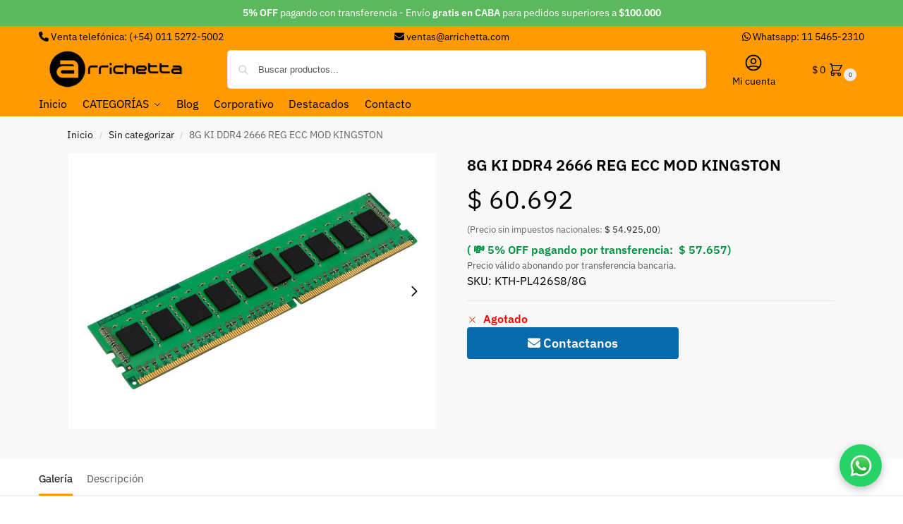

--- FILE ---
content_type: text/html; charset=UTF-8
request_url: https://arrichetta.com.ar/producto/8g-ki-ddr4-2666-reg-ecc-mod-kingston/
body_size: 50745
content:
<!doctype html>
<html lang="es">
<head>
<meta charset="UTF-8">
<meta name="viewport" content="height=device-height, width=device-width, initial-scale=1">
<link rel="profile" href="https://gmpg.org/xfn/11">
<link rel="pingback" href="https://arrichetta.com.ar/xmlrpc.php">

<title>8G KI DDR4 2666 REG ECC MOD KINGSTON &#8211; Arrichetta</title>
<meta name='robots' content='max-image-preview:large' />
<link rel='dns-prefetch' href='//www.googletagmanager.com' />
<link rel='dns-prefetch' href='//cdnjs.cloudflare.com' />
<link rel='dns-prefetch' href='//hcaptcha.com' />
<link rel="alternate" type="application/rss+xml" title="Arrichetta &raquo; Feed" href="https://arrichetta.com.ar/feed/" />
<link rel="alternate" type="application/rss+xml" title="Arrichetta &raquo; Feed de los comentarios" href="https://arrichetta.com.ar/comments/feed/" />
<link rel="alternate" title="oEmbed (JSON)" type="application/json+oembed" href="https://arrichetta.com.ar/wp-json/oembed/1.0/embed?url=https%3A%2F%2Farrichetta.com.ar%2Fproducto%2F8g-ki-ddr4-2666-reg-ecc-mod-kingston%2F" />
<link rel="alternate" title="oEmbed (XML)" type="text/xml+oembed" href="https://arrichetta.com.ar/wp-json/oembed/1.0/embed?url=https%3A%2F%2Farrichetta.com.ar%2Fproducto%2F8g-ki-ddr4-2666-reg-ecc-mod-kingston%2F&#038;format=xml" />
<style>*,::before,::after{box-sizing:border-box}html{font-family:system-ui,'Segoe UI',Roboto,Helvetica,Arial,sans-serif,'Apple Color Emoji','Segoe UI Emoji';line-height:1.5;-webkit-text-size-adjust:100%;-moz-tab-size:4;-o-tab-size:4;tab-size:4}body{margin:0}hr{height:0;color:inherit}strong{font-weight:bolder}button,select{text-transform:none}button,[type='button'],[type='submit']{-webkit-appearance:button}::-moz-focus-inner{border-style:none;padding:0}:-moz-focusring{outline:1px dotted ButtonText}:-moz-ui-invalid{box-shadow:none}::-webkit-inner-spin-button,::-webkit-outer-spin-button{height:auto}[type='search']{-webkit-appearance:textfield;outline-offset:-2px}::-webkit-search-decoration{-webkit-appearance:none}::-webkit-file-upload-button{-webkit-appearance:button;font:inherit}html{-webkit-text-size-adjust:100%;-moz-text-size-adjust:100%;text-size-adjust:100%;overflow-wrap:break-word;scrollbar-gutter:stable}img{display:block;vertical-align:middle}img{display:block;max-width:100%;height:auto}h1{text-wrap:pretty}a,button,input{touch-action:manipulation}body,button,input{-webkit-font-smoothing:antialiased;-moz-osx-font-smoothing:grayscale}h1,hr,figure,p{margin:0}ul{list-style:none;margin:0;padding:0}button::-moz-focus-inner,input::-moz-focus-inner{padding:0;border:0}button{-webkit-appearance:button;background-color:transparent;background-image:none}mark{background-color:transparent}figure,header,nav{display:block}a{color:#2c2d33;background-color:transparent;text-decoration:none}a,button,input{touch-action:manipulation}mark{color:#000;background:#ff0}img{max-width:100%;height:auto;border:0;border-radius:0}svg:not(:root){overflow:hidden}figure{margin:0}input[type=search]::-webkit-search-cancel-button,input[type=search]::-webkit-search-decoration{-webkit-appearance:none}ul{padding:0}p{margin:0 0 1.21575rem}ul{margin:0 0 1.41575em 20px}ul{list-style:disc}strong{font-weight:600}ins,mark{background:0 0;font-weight:400;text-decoration:none}select{max-width:100%}button,input,select{vertical-align:baseline}button{border:none}select{width:100%;padding:0 40px 0 0.7em;padding-right:40px;background:url("data:image/svg+xml;charset=utf8,%3Csvg width='1792' height='1792' xmlns='http://www.w3.org/2000/svg'%3E%3Cg%3E%3Ctitle%3Ebackground%3C/title%3E%3Crect fill='none' id='canvas_background' height='402' width='582' y='-1' x='-1'/%3E%3C/g%3E%3Cg%3E%3Ctitle%3ELayer 1%3C/title%3E%3Cpath fill='%23888' id='svg_1' d='m1408,704q0,26 -19,45l-448,448q-19,19 -45,19t-45,-19l-448,-448q-19,-19 -19,-45t19,-45t45,-19l896,0q26,0 45,19t19,45z'/%3E%3C/g%3E%3C/svg%3E") calc(100% - 12px) 12px no-repeat;margin:0;background-size:15px 15px;-webkit-appearance:none;-moz-appearance:none;appearance:none;outline:0;border:1px solid #d2d6dc;border-radius:0.3rem;box-shadow:0 1px 2px 0 rgba(0,0,0,0.05);height:40px}@media all and (-ms-high-contrast:none),(-ms-high-contrast:active){select{padding-right:0;background-image:none}}.button{display:inline-block;padding:0.8180469716em 1.41575em;border:0;border-color:#43454b;border-radius:4px;font-size:clamp(0.875rem,0.8115rem + 0.2033vw,0.9375rem);outline:0;background:0 0;background-color:#43454b;font-weight:600;text-shadow:none;text-decoration:none;-webkit-appearance:none}input[type="search"]{outline:0;margin-bottom:0;border:1px solid #d2d6dc;border-radius:0.3rem;box-shadow:0 1px 2px 0 rgba(0,0,0,0.05);height:40px;padding:0 0.7em}input[type="search"]{padding-left:43px}input[type="search"]::-webkit-search-decoration{-webkit-appearance:none}input[type="search"]::-moz-placeholder{color:#555}.site-search input[type="search"]{border:0;background:#f8f8f8;border:1px solid #f8f8f8}.site-search form:before{left:15px;top:50%;margin-top:-7px;width:16px;height:16px}.woocommerce-product-search:before{width:18px;height:18px;content:"";display:inline-block;position:absolute;z-index:1;top:0.7em;left:0.8em;background-color:#ccc;-webkit-mask-image:url("data:image/svg+xml;charset=utf8,%3Csvg width='24' height='24' viewBox='0 0 24 24' fill='none' xmlns='http://www.w3.org/2000/svg'%3E%3Cpath d='M21 21L15 15M17 10C17 13.866 13.866 17 10 17C6.13401 17 3 13.866 3 10C3 6.13401 6.13401 3 10 3C13.866 3 17 6.13401 17 10Z' stroke='%234A5568' stroke-width='2' stroke-linecap='round' stroke-linejoin='round'/%3E%3C/svg%3E");mask-image:url("data:image/svg+xml;charset=utf8,%3Csvg width='24' height='24' viewBox='0 0 24 24' fill='none' xmlns='http://www.w3.org/2000/svg'%3E%3Cpath d='M21 21L15 15M17 10C17 13.866 13.866 17 10 17C6.13401 17 3 13.866 3 10C3 6.13401 6.13401 3 10 3C13.866 3 17 6.13401 17 10Z' stroke='%234A5568' stroke-width='2' stroke-linecap='round' stroke-linejoin='round'/%3E%3C/svg%3E");-webkit-mask-position:center;mask-position:center;-webkit-mask-repeat:no-repeat;mask-repeat:no-repeat;-webkit-mask-size:contain;mask-size:contain}hr{height:0;margin-top:38px;margin-bottom:38px;border:0;border-top:1px solid #e9e9e9}h1{margin:0 0 1rem}.alignright{display:inline;margin-top:5px}.alignright{float:right;margin-left:2.5em}.aligncenter{display:block;clear:both;margin:0 auto}@media (max-width:768px){.site{font-size:15px}input,select{font-size:16px}.site h1{font-size:30px;letter-spacing:-0.01em}}body.error404 h1{margin-bottom:0.5rem}@media (min-width:993px){.site-header .col-full{display:flex;flex-wrap:wrap;align-items:center}.site-header{position:relative;z-index:20}.site-header .site-branding{line-height:1}.site-header .custom-logo-link img{width:auto}.site-header .site-search{margin-left:3em;flex-grow:1}.site-search input{padding-top:1.45rem;padding-bottom:1.45rem}.site-header .widget{margin-bottom:0}.site-branding a{color:#111;font-weight:bold}.site-branding p{margin-top:5px;margin-bottom:0;color:#555;font-size:12px}.site-branding .site-description{display:block;margin-top:0.35rem;font-size:0.755em}.main-header{display:flex}}@media (max-width:1060px) and (min-width:993px){body:not(.header-4):not(.header-5) .site-header .site-search{width:100px}}@media (max-width:992px){.main-header{position:relative}.site-branding{display:flex;flex-direction:column;width:100%;height:70px;justify-content:center;align-items:center;text-align:center}.site-header .custom-logo-link img{width:auto}.site-branding p{margin:5px 0 -3px 0;font-size:11px;line-height:1.22;display:none}.site-header .shoptimizer-cart a.cart-contents .amount{display:none}.site-branding button.menu-toggle{position:absolute;left:15px;width:60px;height:30px;padding:0;background-color:transparent;display:block}.menu-toggle .bar{display:block;position:absolute;top:calc(50% - 1px);z-index:0;width:22px;height:2px;opacity:1;background-color:#222;transform:rotate(0deg)}.menu-toggle .bar:nth-child(1){margin-top:-7px}.menu-toggle .bar:nth-child(2){margin-top:-1px}.menu-toggle .bar:nth-child(3){margin-top:5px}.menu-toggle .bar-text{position:absolute;top:0;left:0;margin-top:8px;margin-left:28px;font-size:10px;font-weight:600;letter-spacing:0.03em}.site-header .site-header-cart{position:absolute;z-index:2;right:15px}body:not(.mobile-toggled).sticky-m .site-header{position:sticky;z-index:9;top:0;box-shadow:0 1px 15px rgba(0,0,0,0.08)}}@media (max-width:480px){.site .site-branding p{max-width:240px;line-height:1.2}}footer.copyright .widget:last-child img{width:auto;height:28.5px;margin:0}@media (max-width:992px){footer.copyright .widget:last-child img{display:block;float:none}}@media (min-width:993px){.col-full{box-sizing:content-box;margin-right:auto;margin-left:auto;max-width:1170px;padding-right:2.617924em;padding-left:2.617924em}.col-full:after{display:block;clear:both;content:""}}@media (max-width:992px){.col-full{padding-right:1em;padding-left:1em}}.site-content{position:relative}@media (min-width:993px){.site-content:after{display:block;visibility:hidden;position:absolute;z-index:5;top:0;left:0;width:100%;height:100%;opacity:0;background:rgba(0,0,0,0.7);content:""}}@media (max-width:992px){.mobile-overlay{visibility:hidden;position:fixed;z-index:101;top:0;left:0;width:100%;height:100%;opacity:0;background:rgba(0,0,0,0.65);background:rgba(52,53,55,0.4);content:""}.close-drawer{color:#fff}}ul.products{display:flex;flex-wrap:wrap;width:calc(100% + 30px);margin-left:-15px;margin-bottom:0;clear:both}ul.products li.product{position:relative;padding-right:15px;padding-left:15px;list-style:none}@media (min-width:993px){body:not(.static-cta-buttons) ul.products li.product{align-self:flex-start}}@media (min-width:993px){ul.products li.product:not(.product-category){padding-bottom:40px}ul.products.columns-3 li.product{float:left;width:33.3053%}}@media (max-width:992px){ul.products{display:grid;grid-template-columns:repeat(2,minmax(10px,1fr));-moz-column-gap:20px;column-gap:20px;row-gap:30px;width:100%;margin-left:0}ul.products li.product{display:flex;flex-direction:column;height:100%;width:100%;padding:0;margin-bottom:0}ul.products li.product .button{margin-top:auto}}.header-widget-region{position:relative;color:#fff;background-color:#dc9814;text-align:center}.header-widget-region .widget{margin:0;padding:1em 0}.header-widget-region .widget p{margin:0;font-size:clamp(0.75rem,0.5938rem + 0.5vw,0.875rem)}@media (max-width:768px){.header-widget-region .widget{padding:0.6em 0;font-size:clamp(0.8125rem,0.749rem + 0.2033vw,0.875rem)}}.woocommerce-breadcrumb{padding-top:0.75rem;padding-bottom:0.75rem;font-size:clamp(0.75rem,0.6547rem + 0.3049vw,0.84375rem);white-space:nowrap;text-overflow:ellipsis;overflow:hidden;color:#666}@media (min-width:993px){.woocommerce-breadcrumb{padding-top:1rem;padding-bottom:1rem}}.woocommerce-breadcrumb a{color:#111}.woocommerce-breadcrumb a:first-of-type:before{display:none}.woocommerce-breadcrumb .breadcrumb-separator{display:inline-block;position:relative;top:-1px;padding:0 0.8em;opacity:0.4;font-size:0.8em}.ajax_add_to_cart.add_to_cart_button:after{position:absolute;top:50%;left:50%;margin-top:-9px;margin-left:-9px;opacity:0;content:"";display:inline-block;width:18px;height:18px;border:1px solid rgba(255,255,255,0.3);border-left-color:#fff;border-radius:50%;vertical-align:middle}@media (max-width:992px){ul.products li.product .button{opacity:1}}@media (min-width:993px){.site-header-cart{line-height:60px;margin-left:auto}.shoptimizer-cart .cart-contents{padding:0;color:#fff}.shoptimizer-cart a.cart-contents .count{position:relative}.site-header .site-header-cart{display:none;width:auto}}.shoptimizer-cart .cart-contents .count{opacity:1;font-size:0.8em}.shoptimizer-cart .cart-contents:after{margin-left:10px}.shoptimizer-cart a.cart-contents .count{display:inline-block;position:relative;width:auto;min-width:28px;height:28px;margin-left:5px;padding:3px;border:1px solid #dc9814;border-bottom-right-radius:3px;border-bottom-left-radius:3px;color:#dc9814;font-size:12px;line-height:22px;text-align:center;letter-spacing:-0.7px}.shoptimizer-cart a.cart-contents .count:after{position:absolute;bottom:90%;left:50%;width:10px;height:6px;margin-bottom:1px;margin-left:-6px;border:1px solid #dc9814;border-bottom:0;border-top-left-radius:99px;border-top-right-radius:99px;content:""}.shoptimizer-cart .cart-contents{display:block;text-decoration:none}.shoptimizer-mini-cart-wrap{overflow:hidden;position:fixed;z-index:102;top:0;right:-420px;left:auto;width:420px;height:100%;background-color:#fff;outline:none}@media (max-width:480px){.shoptimizer-mini-cart-wrap{width:100%;right:-100%}}#ajax-loading{position:absolute;z-index:100;top:0px;left:0px;width:100%;height:100%;background-color:rgba(255,255,255,0.5)}.shoptimizer-loader{display:flex;align-items:center;justify-content:center;width:100%;height:100%}.spinner{width:38px;height:38px;border:1px solid #ccc;border-bottom-color:#111;border-radius:50%;display:inline-block;box-sizing:border-box;animation:rotation 0.8s linear infinite}.cart-drawer-heading{position:absolute;margin:12px 20px;font-size:17px;font-weight:600;color:#111}.shoptimizer-mini-cart-wrap .close-drawer{display:block;position:absolute;top:12.5px;right:16px;width:26px;height:26px;color:#111;padding:0;background:none}.shoptimizer-mini-cart-wrap .close-drawer span{display:flex;width:26px;height:26px}.shoptimizer-mini-cart-wrap .widget_shopping_cart{display:flex;overflow-x:hidden;overflow-y:auto;position:relative;z-index:10;top:auto;left:auto;height:calc(100% - 50px);margin:0;margin-top:50px;padding:0px 20px 0 20px;background:#fff}.shoptimizer-mini-cart-wrap .widget_shopping_cart_content{display:flex;flex-direction:column;width:100%}@media (min-width:993px){body:not(.header-4) .col-full-nav .site-search,.mobile-menu.close-drawer,.menu-toggle,.mobile-extra{display:none}.logo-mark,.logo-mark img{display:inline-block;position:absolute}.menu-primary-menu-container{margin-left:0}.logo-mark{float:left;overflow:hidden;width:0;margin-right:0}.logo-mark img{position:relative;top:-1px;vertical-align:middle}.col-full-nav{width:100%;border-top:1px solid transparent}.shoptimizer-primary-navigation{display:flex}body:not(.header-4).sticky-d .col-full-nav{position:sticky;z-index:10;top:0}.main-navigation ul{margin:0}.main-navigation ul li{display:inline-block}.main-navigation ul li.menu-item>a{display:block}.menu-primary-menu-container>ul>li>a span{position:relative}.menu-primary-menu-container>ul>li>a{padding-right:0.55em;padding-left:0.55em}.menu-primary-menu-container>ul>li:first-child>a{padding-left:0}.main-navigation ul.menu>li.menu-item-has-children{position:relative;text-align:left}.menu-primary-menu-container>ul>li>a span:before{display:block;position:absolute;top:calc(100% + 2px);left:0;width:100%;border-bottom:1px solid #ccc;content:"";transform:scale(0,1);transform-origin:right center}.menu-primary-menu-container>ul>li.menu-item-has-children>a:after{display:inline-block;position:relative;top:1px;margin-left:6px;width:12px;height:12px;content:"";background-color:#fff}.menu-primary-menu-container>ul>li.menu-button>a span{padding:6px 16px;border-radius:30px;color:#fff;background:#444;font-size:13px;font-weight:bold}.menu-primary-menu-container>ul>li.menu-button>a{position:relative;top:-1px}.menu-primary-menu-container>ul>li.menu-button>a span:before{display:none}.main-navigation ul ul{position:absolute}.main-navigation ul.menu>li:not(.full-width)>.sub-menu-wrapper{visibility:hidden;position:absolute;right:0;left:0;opacity:0;transform:scale(0.8)}.main-navigation ul.menu>li:not(.full-width) ul.sub-menu{padding:20px 12px;box-shadow:0 1px 15px rgba(0,0,0,0.08);line-height:1.4;margin:0;width:200px;box-sizing:content-box}.main-navigation ul.menu>li:not(.full-width) a.sub-menu-link{padding:0.3em 0.8em}.main-navigation ul ul li{display:block;position:relative}.main-navigation ul.menu>li:not(.full-width) ul li .sub-menu-wrapper{visibility:hidden;position:absolute;z-index:1;top:-20px;left:220px;opacity:0}.main-navigation ul.menu>li:not(.full-width) ul li.menu-item-has-children>a:after{position:absolute;top:0px;display:inline-block;right:15px;width:13px;height:13px;content:"";background-color:#111;transform:translateX(50%) translateY(50%)}.main-navigation ul li a span strong{color:#fff;background-color:#222;font-size:9px;height:16px;line-height:16px;padding:0px 6px;display:inline-flex;margin-left:7px;position:absolute;top:2.5px;border-radius:3px}.main-navigation ul.menu li.full-width>.sub-menu-wrapper{position:absolute;visibility:hidden;left:0;width:100%;opacity:0;background:#fff;border-top:1px solid #eee}.main-navigation ul.menu li.full-width ul li>.sub-menu-wrapper{position:relative;top:auto;right:auto}.main-navigation ul.menu li.full-width{position:inherit}.main-navigation ul li.full-width .container{max-width:1170px;margin:0 auto;padding:0}.main-navigation ul li.full-width ul{position:inherit}.main-navigation ul li.full-width ul.products{display:block}.main-navigation ul li.full-width>.sub-menu-wrapper>.container>ul.sub-menu{display:flex;justify-content:center;width:100%;padding:40px 0}.main-navigation ul li.full-width>.sub-menu-wrapper>.container>ul.sub-menu>li{display:inline-block;vertical-align:top;float:none;width:23%;padding-right:25px;padding-left:25px;border-left:1px solid #eee;-moz-column-break-inside:avoid;break-inside:avoid}.main-navigation ul li.full-width>.sub-menu-wrapper>.container>ul.sub-menu>li:last-child{border-right:1px solid #eee}.main-navigation ul li.full-width>.sub-menu-wrapper>.container>ul.sub-menu ul{width:100%}.main-navigation ul.menu li.full-width>.sub-menu-wrapper li.menu-item-has-children>a,.main-navigation ul.menu li.full-width>.sub-menu-wrapper li.heading>a{margin-bottom:0.25rem}.main-navigation ul.menu li.full-width li.heading{clear:both;padding-top:15px}.main-navigation ul.menu li.full-width>.sub-menu-wrapper li{margin-bottom:0.25rem}.main-navigation ul.products li.product:not(.product-category):before{display:none}.main-navigation ul.menu li.full-width>.sub-menu-wrapper li.product:not(.product-category){padding-bottom:0}.main-navigation ul.products li.product{padding:0;width:100%}.main-navigation ul.menu li.full-width>.sub-menu-wrapper li a.button{width:100%}.main-navigation ul.menu li.full-width>.sub-menu-wrapper li a.button{position:relative}.main-navigation ul.menu ul li.menu-item-image span{font-size:0px;display:block}.main-navigation ul.menu ul li.menu-item-image img{margin-bottom:0.5rem;border-radius:4px;width:100%}.main-navigation ul.menu ul li.menu-item-image span.sub{font-size:14px;text-align:center;font-weight:600}}.secondary-navigation{display:none}@media (min-width:993px){.secondary-navigation{display:block;float:right;margin-left:auto;padding-left:1.2em}.secondary-navigation .menu{margin-right:-15px}.secondary-navigation ul{margin:0}.secondary-navigation ul li{display:inline-block;position:relative}.secondary-navigation ul li a{position:relative;display:block;padding:0.7em 0.875em 0;color:#111;font-size:14px}.secondary-navigation .menu li:not(.ri) a{padding-top:35px}.secondary-navigation .icon-wrapper{position:absolute;top:0px;left:50%;top:5px;transform:translate(-50%,0%)}.secondary-navigation .icon-wrapper svg{width:28px;height:28px}.secondary-navigation .icon-wrapper svg path{stroke-width:1.5px}.secondary-navigation .menu-item{padding:0 5px;border-left:1px solid #eee}.secondary-navigation .menu-item:first-child{border:0}}@media (max-width:992px){.col-full-nav .logo-mark,.col-full-nav .site-header-cart{display:none}.col-full-nav .shoptimizer-primary-navigation.col-full{padding:0}.main-navigation{padding-top:1rem}.main-navigation ul{list-style:none;margin:0}.main-navigation ul li{position:relative}.menu-primary-menu-container>ul>li>a{display:block;padding:0.35rem 0}.main-navigation ul.menu ul li{position:relative}.main-navigation ul.menu ul li>a{padding:0.15rem 0;display:block}.main-navigation ul.menu .sub-menu-wrapper{margin-top:0.25rem;padding-bottom:1rem;padding-left:0.5rem}.main-navigation ul.menu .sub-menu-wrapper .sub-menu-wrapper{margin-top:0.25rem;padding-bottom:0.5rem;padding-left:0.5rem}.main-navigation ul.menu>li.menu-item-has-children{position:relative}.main-navigation ul.menu .sub-menu-wrapper a.cg-menu-link{width:calc(100% - 40px)}.main-navigation ul.menu li.menu-item-has-children .sub-menu-wrapper{position:fixed;left:-99999px;opacity:0;transform:translateX(-10px)}.main-navigation ul.menu li.menu-item-has-children:not(.dropdown-open) .sub-menu-wrapper{display:block}.main-navigation ul.menu li.menu-item-has-children.dropdown-open>.sub-menu-wrapper{position:inherit;left:auto;opacity:1;transform:translateX(0)}.site-search{display:none}.col-full-nav .site-search{display:block;padding-top:20px;position:relative;z-index:4}.main-navigation ul.menu li.menu-item-has-children span.caret{display:flex;position:absolute;z-index:3;top:0px;right:0;width:30px;justify-content:center;align-items:center}.main-navigation ul.menu li.menu-item-has-children li.menu-item-has-children.dropdown-open>span.caret{transform:rotate(180deg)}.main-navigation ul.menu li.menu-item-has-children span.caret:after{display:inline-flex;width:20px;height:20px;background-color:#111;content:""}.main-navigation ul.menu li.menu-item-has-children span.caret{height:35px}.main-navigation ul.menu li.menu-item-has-children li.menu-item-has-children span.caret{height:27px;opacity:0.5}.main-navigation ul.menu li.full-width>.sub-menu-wrapper li.menu-item-has-children>a+span.caret{height:24px}.main-navigation ul.menu li.full-width>.sub-menu-wrapper li.heading>a.sub-menu-link{margin-top:0.5rem}.main-navigation ul li a span strong{position:absolute;color:#fff;background-color:#222;font-size:9px;height:16px;line-height:16px;padding:0px 6px;display:inline-flex;margin-left:7px;margin-top:3.5px;border-radius:2px}.main-navigation ul.products{grid-template-columns:repeat(1,minmax(10px,1fr));padding-right:0.5rem;margin-top:1.15rem;margin-bottom:1.5rem}.main-navigation ul.products li.product .button{margin-top:0;opacity:1}.main-navigation ul.menu ul li.menu-item-image{margin-top:0.5rem;margin-bottom:1rem}.main-navigation ul.menu .sub-menu-wrapper li.menu-item-image a.cg-menu-link{width:100%;padding-right:0.5rem}.main-navigation ul.menu ul li.menu-item-image span{font-size:0px;display:block}.main-navigation ul.menu ul li.menu-item-image img{margin-bottom:0.5rem;border-radius:4px;width:100%}.main-navigation ul.menu ul li.menu-item-image span.sub{font-size:13px;text-align:center;font-weight:600}.mobile-extra{padding:1rem 0 2rem 0}.mobile-extra .widget{margin-bottom:0}.mobile-extra .heading{margin-top:0;margin-bottom:0.25rem;padding:1rem 0 0 0;opacity:0.6;font-size:11px;letter-spacing:1px;text-transform:uppercase;font-weight:normal}.mobile-extra ul,.mobile-extra .widget p{margin:0;padding:0}.mobile-extra ul li{margin-bottom:0.35rem}.mobile-extra a{font-size:14px}.mobile-extra .review{text-align:center;border-top:1px solid #e2e2e2;padding-top:30px;font-size:14px;line-height:1.5;margin:30px 0 0 0}.mobile-extra .review::before{display:block;font-size:12px;letter-spacing:3px;content:"\2605\2605\2605\2605\2605";margin-bottom:5px;color:#ee9e13}.mobile-extra .review strong{display:block;margin-top:0.5rem;font-size:11px;letter-spacing:1px;text-transform:uppercase}.mobile-extra .review .button{margin-top:20px;display:block;font-weight:bold;color:#fff}.col-full-nav{position:fixed;z-index:102;padding:0 15px;top:0;bottom:0;height:100%;left:-300px;width:300px;min-height:100vh;min-height:-moz-available;min-height:fill-available;min-height:-webkit-fill-available;max-height:100vh;overflow-y:auto;overflow-x:hidden;background:#fff;overscroll-behavior:contain;-webkit-overflow-scrolling:touch;box-shadow:0 0 10 rgba(0,0,0,0.15)}.mobile-menu.close-drawer{visibility:hidden;position:fixed;z-index:999;top:40px;left:310px;padding:0;opacity:0}}@media (min-width:993px){ul.products li.product:not(.product-category):before{visibility:hidden;position:absolute;left:0;opacity:0;background-color:#fff;box-shadow:0 0 10px rgba(0,0,0,0.1);content:"";width:calc(100% + 0px);height:calc(100% + 30px);margin-top:-15px;margin-left:0}}ul.products li.product img{display:block;width:100%;margin:0}.woocommerce-image__wrapper{position:relative;width:100%}.woocommerce-image__wrapper .gallery-image{position:absolute;z-index:-10;top:0;left:0;opacity:0}.woocommerce-card__header{clear:both;padding-top:0.75rem}.woocommerce-card__header *{position:relative}@media (max-width:992px){li.product:not(.product-category) .woocommerce-card__header{display:flex;flex-direction:column;flex:1}}li.product p.product__categories,li.menu-item-product p.product__categories{position:relative;margin-bottom:0.25rem;-webkit-font-smoothing:antialiased;color:#444;line-height:1.4;font-size:clamp(0.625rem,0.5615rem + 0.2033vw,0.6875rem);letter-spacing:0.7px;text-transform:uppercase;margin-bottom:0}li.product p.product__categories a,li.menu-item-product p.product__categories a{color:#444}ul.products li.product.product-category h2 mark{display:none}ul.products li.product .woocommerce-loop-product__title{padding-top:0.25rem;padding-bottom:0.25rem}ul.products li.product .woocommerce-LoopProduct-link{display:block;color:#2c2d33;-webkit-backface-visibility:hidden}@media (max-width:770px){.m-grid-2 ul.products li.product .woocommerce-loop-product__title{font-size:clamp(0.8125rem,0.749rem + 0.2033vw,0.875rem)}}ul.products li.product .price{display:block;margin-bottom:0.75rem;color:#111;font-size:clamp(0.75rem,0.623rem + 0.4065vw,0.875rem)}.price del{color:#72767c;margin-right:0.25rem;font-size:0.85em;font-weight:normal}ul.products li.product .price ins{font-weight:bold}ul.products li.product .button{display:block;position:absolute;z-index:1;bottom:0;width:calc(100% - 30px);height:40px;padding:0;border-radius:4px;opacity:0;font-size:clamp(0.75rem,0.623rem + 0.4065vw,0.875rem);font-weight:600;line-height:40px;text-align:center}@media (max-width:992px){ul.products li.product .button,ul.products li.product .add_to_cart_button{position:relative;width:100%;opacity:1}}@media (max-width:770px){ul.products li.product .button{padding:8px 12px;height:auto;line-height:inherit}}ul.products li.product .product-label{display:flex;flex-flow:row wrap;justify-content:center}.product-label{position:absolute;z-index:1;top:-5px;left:5px;min-width:46px;max-width:50%;min-height:46px;align-items:center;padding:5px 7px;border-radius:35px;color:#fff;background-color:#3bb54a;font-size:12px;letter-spacing:0.4px;text-transform:uppercase;word-break:break-all}.product-label.type-bubble{top:10px;left:10px;z-index:1;min-width:inherit;min-height:inherit;font-size:11px;border-radius:3px;padding:3px 6px;line-height:15px}@media (max-width:992px){.woocommerce-image__wrapper .gallery-image{position:relative;opacity:1;z-index:inherit}.shoptimizer-plp-carousel-container{display:flex;width:100%;height:100%;overflow-x:scroll;scroll-snap-type:x mandatory;-webkit-overflow-scrolling:touch;scroll-behavior:smooth;scrollbar-width:none}.shoptimizer-plp-carousel-container .shoptimizer-plp-image-wrapper{display:flex;width:calc(200%)}.shoptimizer-plp-carousel-container img{width:100%;height:100%;scroll-snap-align:center;-o-object-fit:cover;object-fit:cover;flex-shrink:0}.woocommerce-image__wrapper .shoptimizer-plp-carousel--pagination{display:none}.shoptimizer-plp-carousel--pagination{position:absolute;bottom:5px;left:50%;transform:translateX(-50%);display:flex;justify-content:center;align-items:center}.shoptimizer-plp-carousel--dot{height:6px;width:6px;margin:0 2px;background-color:#fff;border:1px solid #111;border-radius:50%;display:inline-block}.shoptimizer-plp-carousel--dot.active{background-color:#111}}.col-full.topbar-wrapper{max-width:100%;border-bottom:1px solid #eee}.top-bar form{margin:0}.top-bar select{font-size:13px;height:26px;background-size:12px 12px;background-position:calc(100% - 7px)}.top-bar .col-full{display:flex;padding:0;align-items:center}.top-bar p{margin:0}.top-bar-left{display:flex;flex:1}.top-bar-center{display:flex;justify-content:center;max-width:45%;text-align:center}.top-bar-right{flex:1;display:flex;justify-content:flex-end}@media (max-width:992px){.topbar-wrapper .top-bar{padding:0.6rem 0;font-size:clamp(0.75rem,0.623rem + 0.4065vw,0.875rem)}.top-bar{border-bottom:none}.top-bar select{font-size:13px}.top-bar .col-full{padding:0}}@media (max-width:768px){.col-full.topbar-wrapper.hide-on-mobile{display:none}.top-bar .col-full,.top-bar-left,.top-bar-center,.top-bar-right{display:block;text-align:center;max-width:100%}.top-bar select{margin-top:5px;width:100%}}.widget ul{margin-bottom:0;margin-left:0;list-style:none}.widget li{margin-bottom:0.4em;font-size:14px;line-height:1.45}.widget_product_search form{position:relative}.widget_product_search input{width:100%}.widget_product_search form button[type="submit"]{clip:rect(1px 1px 1px 1px);position:absolute!important;right:0px}.widget p{margin-bottom:1em;font-size:14px;line-height:1.5}.widget p:last-child{margin-bottom:0}@keyframes rotation{0%{transform:rotate(0deg)}100%{transform:rotate(360deg)}}.menu-primary-menu-container>ul>li.menu-item-has-children>a:after,.main-navigation ul.menu li.menu-item-has-children span.caret:after{-webkit-mask-image:url("data:image/svg+xml;charset=utf8,%3Csvg width='24' height='24' viewBox='0 0 24 24' fill='none' xmlns='http://www.w3.org/2000/svg'%3E%3Cpath d='M19 9L12 16L5 9' stroke='%234A5568' stroke-width='2' stroke-linecap='round' stroke-linejoin='round'/%3E%3C/svg%3E");mask-image:url("data:image/svg+xml;charset=utf8,%3Csvg width='24' height='24' viewBox='0 0 24 24' fill='none' xmlns='http://www.w3.org/2000/svg'%3E%3Cpath d='M19 9L12 16L5 9' stroke='%234A5568' stroke-width='2' stroke-linecap='round' stroke-linejoin='round'/%3E%3C/svg%3E")}.main-navigation ul.menu>li:not(.full-width) ul li.menu-item-has-children>a:after{-webkit-mask-image:url("data:image/svg+xml;charset=utf8,%3Csvg width='24' height='24' viewBox='0 0 24 24' fill='none' xmlns='http://www.w3.org/2000/svg'%3E%3Cpath d='M9 5L16 12L9 19' stroke='%234A5568' stroke-width='2' stroke-linecap='round' stroke-linejoin='round'/%3E%3C/svg%3E");mask-image:url("data:image/svg+xml;charset=utf8,%3Csvg width='24' height='24' viewBox='0 0 24 24' fill='none' xmlns='http://www.w3.org/2000/svg'%3E%3Cpath d='M9 5L16 12L9 19' stroke='%234A5568' stroke-width='2' stroke-linecap='round' stroke-linejoin='round'/%3E%3C/svg%3E")}.menu-primary-menu-container>ul>li.menu-item-has-children>a:after,.main-navigation ul.menu>li:not(.full-width) ul li.menu-item-has-children>a:after,.main-navigation ul.menu li.menu-item-has-children span.caret:after{-webkit-mask-position:center;mask-position:center;-webkit-mask-repeat:no-repeat;mask-repeat:no-repeat;-webkit-mask-size:contain;mask-size:contain}.sr-only,.screen-reader-text{position:absolute;visibility:hidden;width:1px;height:1px;padding:0;margin:-1px;overflow:hidden;clip:rect(0,0,0,0);white-space:nowrap;border-width:0}@media (max-width:992px){.hide-on-mobile{display:none!important}}</style><style id='wp-img-auto-sizes-contain-inline-css' type='text/css'>
img:is([sizes=auto i],[sizes^="auto," i]){contain-intrinsic-size:3000px 1500px}
/*# sourceURL=wp-img-auto-sizes-contain-inline-css */
</style>

<style id='wp-emoji-styles-inline-css' type='text/css'>

	img.wp-smiley, img.emoji {
		display: inline !important;
		border: none !important;
		box-shadow: none !important;
		height: 1em !important;
		width: 1em !important;
		margin: 0 0.07em !important;
		vertical-align: -0.1em !important;
		background: none !important;
		padding: 0 !important;
	}
/*# sourceURL=wp-emoji-styles-inline-css */
</style>
<link rel='stylesheet' id='wp-block-library-css' href='https://arrichetta.com.ar/wp-includes/css/dist/block-library/style.min.css?ver=6.9' type='text/css' media='all' />
<link rel='stylesheet' id='wc-blocks-style-css' href='https://arrichetta.com.ar/wp-content/plugins/woocommerce/assets/client/blocks/wc-blocks.css?ver=wc-10.2.2' type='text/css' media='all' />
<style id='global-styles-inline-css' type='text/css'>
:root{--wp--preset--aspect-ratio--square: 1;--wp--preset--aspect-ratio--4-3: 4/3;--wp--preset--aspect-ratio--3-4: 3/4;--wp--preset--aspect-ratio--3-2: 3/2;--wp--preset--aspect-ratio--2-3: 2/3;--wp--preset--aspect-ratio--16-9: 16/9;--wp--preset--aspect-ratio--9-16: 9/16;--wp--preset--color--black: #000000;--wp--preset--color--cyan-bluish-gray: #abb8c3;--wp--preset--color--white: #ffffff;--wp--preset--color--pale-pink: #f78da7;--wp--preset--color--vivid-red: #cf2e2e;--wp--preset--color--luminous-vivid-orange: #ff6900;--wp--preset--color--luminous-vivid-amber: #fcb900;--wp--preset--color--light-green-cyan: #7bdcb5;--wp--preset--color--vivid-green-cyan: #00d084;--wp--preset--color--pale-cyan-blue: #8ed1fc;--wp--preset--color--vivid-cyan-blue: #0693e3;--wp--preset--color--vivid-purple: #9b51e0;--wp--preset--gradient--vivid-cyan-blue-to-vivid-purple: linear-gradient(135deg,rgb(6,147,227) 0%,rgb(155,81,224) 100%);--wp--preset--gradient--light-green-cyan-to-vivid-green-cyan: linear-gradient(135deg,rgb(122,220,180) 0%,rgb(0,208,130) 100%);--wp--preset--gradient--luminous-vivid-amber-to-luminous-vivid-orange: linear-gradient(135deg,rgb(252,185,0) 0%,rgb(255,105,0) 100%);--wp--preset--gradient--luminous-vivid-orange-to-vivid-red: linear-gradient(135deg,rgb(255,105,0) 0%,rgb(207,46,46) 100%);--wp--preset--gradient--very-light-gray-to-cyan-bluish-gray: linear-gradient(135deg,rgb(238,238,238) 0%,rgb(169,184,195) 100%);--wp--preset--gradient--cool-to-warm-spectrum: linear-gradient(135deg,rgb(74,234,220) 0%,rgb(151,120,209) 20%,rgb(207,42,186) 40%,rgb(238,44,130) 60%,rgb(251,105,98) 80%,rgb(254,248,76) 100%);--wp--preset--gradient--blush-light-purple: linear-gradient(135deg,rgb(255,206,236) 0%,rgb(152,150,240) 100%);--wp--preset--gradient--blush-bordeaux: linear-gradient(135deg,rgb(254,205,165) 0%,rgb(254,45,45) 50%,rgb(107,0,62) 100%);--wp--preset--gradient--luminous-dusk: linear-gradient(135deg,rgb(255,203,112) 0%,rgb(199,81,192) 50%,rgb(65,88,208) 100%);--wp--preset--gradient--pale-ocean: linear-gradient(135deg,rgb(255,245,203) 0%,rgb(182,227,212) 50%,rgb(51,167,181) 100%);--wp--preset--gradient--electric-grass: linear-gradient(135deg,rgb(202,248,128) 0%,rgb(113,206,126) 100%);--wp--preset--gradient--midnight: linear-gradient(135deg,rgb(2,3,129) 0%,rgb(40,116,252) 100%);--wp--preset--font-size--small: clamp(1rem, 1rem + ((1vw - 0.2rem) * 0.368), 1.2rem);--wp--preset--font-size--medium: clamp(1rem, 1rem + ((1vw - 0.2rem) * 0.92), 1.5rem);--wp--preset--font-size--large: clamp(1.5rem, 1.5rem + ((1vw - 0.2rem) * 0.92), 2rem);--wp--preset--font-size--x-large: clamp(1.5rem, 1.5rem + ((1vw - 0.2rem) * 1.379), 2.25rem);--wp--preset--font-size--x-small: 0.85rem;--wp--preset--font-size--base: clamp(1rem, 1rem + ((1vw - 0.2rem) * 0.46), 1.25rem);--wp--preset--font-size--xx-large: clamp(2rem, 2rem + ((1vw - 0.2rem) * 1.839), 3rem);--wp--preset--font-size--xxx-large: clamp(2.25rem, 2.25rem + ((1vw - 0.2rem) * 3.218), 4rem);--wp--preset--spacing--20: 0.44rem;--wp--preset--spacing--30: 0.67rem;--wp--preset--spacing--40: 1rem;--wp--preset--spacing--50: 1.5rem;--wp--preset--spacing--60: 2.25rem;--wp--preset--spacing--70: 3.38rem;--wp--preset--spacing--80: 5.06rem;--wp--preset--spacing--small: clamp(.25rem, 2.5vw, 0.75rem);--wp--preset--spacing--medium: clamp(1rem, 4vw, 2rem);--wp--preset--spacing--large: clamp(1.25rem, 6vw, 3rem);--wp--preset--spacing--x-large: clamp(3rem, 7vw, 5rem);--wp--preset--spacing--xx-large: clamp(4rem, 9vw, 7rem);--wp--preset--spacing--xxx-large: clamp(5rem, 12vw, 9rem);--wp--preset--spacing--xxxx-large: clamp(6rem, 14vw, 13rem);--wp--preset--shadow--natural: 6px 6px 9px rgba(0, 0, 0, 0.2);--wp--preset--shadow--deep: 12px 12px 50px rgba(0, 0, 0, 0.4);--wp--preset--shadow--sharp: 6px 6px 0px rgba(0, 0, 0, 0.2);--wp--preset--shadow--outlined: 6px 6px 0px -3px rgb(255, 255, 255), 6px 6px rgb(0, 0, 0);--wp--preset--shadow--crisp: 6px 6px 0px rgb(0, 0, 0);--wp--custom--line-height--none: 1;--wp--custom--line-height--tight: 1.1;--wp--custom--line-height--snug: 1.2;--wp--custom--line-height--normal: 1.5;--wp--custom--line-height--relaxed: 1.625;--wp--custom--line-height--loose: 2;--wp--custom--line-height--body: 1.618;}:root { --wp--style--global--content-size: 900px;--wp--style--global--wide-size: 1190px; }:where(body) { margin: 0; }.wp-site-blocks { padding-top: var(--wp--style--root--padding-top); padding-bottom: var(--wp--style--root--padding-bottom); }.has-global-padding { padding-right: var(--wp--style--root--padding-right); padding-left: var(--wp--style--root--padding-left); }.has-global-padding > .alignfull { margin-right: calc(var(--wp--style--root--padding-right) * -1); margin-left: calc(var(--wp--style--root--padding-left) * -1); }.has-global-padding :where(:not(.alignfull.is-layout-flow) > .has-global-padding:not(.wp-block-block, .alignfull)) { padding-right: 0; padding-left: 0; }.has-global-padding :where(:not(.alignfull.is-layout-flow) > .has-global-padding:not(.wp-block-block, .alignfull)) > .alignfull { margin-left: 0; margin-right: 0; }.wp-site-blocks > .alignleft { float: left; margin-right: 2em; }.wp-site-blocks > .alignright { float: right; margin-left: 2em; }.wp-site-blocks > .aligncenter { justify-content: center; margin-left: auto; margin-right: auto; }:where(.wp-site-blocks) > * { margin-block-start: var(--wp--preset--spacing--medium); margin-block-end: 0; }:where(.wp-site-blocks) > :first-child { margin-block-start: 0; }:where(.wp-site-blocks) > :last-child { margin-block-end: 0; }:root { --wp--style--block-gap: var(--wp--preset--spacing--medium); }:root :where(.is-layout-flow) > :first-child{margin-block-start: 0;}:root :where(.is-layout-flow) > :last-child{margin-block-end: 0;}:root :where(.is-layout-flow) > *{margin-block-start: var(--wp--preset--spacing--medium);margin-block-end: 0;}:root :where(.is-layout-constrained) > :first-child{margin-block-start: 0;}:root :where(.is-layout-constrained) > :last-child{margin-block-end: 0;}:root :where(.is-layout-constrained) > *{margin-block-start: var(--wp--preset--spacing--medium);margin-block-end: 0;}:root :where(.is-layout-flex){gap: var(--wp--preset--spacing--medium);}:root :where(.is-layout-grid){gap: var(--wp--preset--spacing--medium);}.is-layout-flow > .alignleft{float: left;margin-inline-start: 0;margin-inline-end: 2em;}.is-layout-flow > .alignright{float: right;margin-inline-start: 2em;margin-inline-end: 0;}.is-layout-flow > .aligncenter{margin-left: auto !important;margin-right: auto !important;}.is-layout-constrained > .alignleft{float: left;margin-inline-start: 0;margin-inline-end: 2em;}.is-layout-constrained > .alignright{float: right;margin-inline-start: 2em;margin-inline-end: 0;}.is-layout-constrained > .aligncenter{margin-left: auto !important;margin-right: auto !important;}.is-layout-constrained > :where(:not(.alignleft):not(.alignright):not(.alignfull)){max-width: var(--wp--style--global--content-size);margin-left: auto !important;margin-right: auto !important;}.is-layout-constrained > .alignwide{max-width: var(--wp--style--global--wide-size);}body .is-layout-flex{display: flex;}.is-layout-flex{flex-wrap: wrap;align-items: center;}.is-layout-flex > :is(*, div){margin: 0;}body .is-layout-grid{display: grid;}.is-layout-grid > :is(*, div){margin: 0;}body{font-family: var(--wp--preset--font-family--primary);--wp--style--root--padding-top: 0;--wp--style--root--padding-right: var(--wp--preset--spacing--medium);--wp--style--root--padding-bottom: 0;--wp--style--root--padding-left: var(--wp--preset--spacing--medium);}a:where(:not(.wp-element-button)){text-decoration: false;}:root :where(.wp-element-button, .wp-block-button__link){background-color: #32373c;border-width: 0;color: #fff;font-family: inherit;font-size: inherit;font-style: inherit;font-weight: inherit;letter-spacing: inherit;line-height: inherit;padding-top: calc(0.667em + 2px);padding-right: calc(1.333em + 2px);padding-bottom: calc(0.667em + 2px);padding-left: calc(1.333em + 2px);text-decoration: none;text-transform: inherit;}.has-black-color{color: var(--wp--preset--color--black) !important;}.has-cyan-bluish-gray-color{color: var(--wp--preset--color--cyan-bluish-gray) !important;}.has-white-color{color: var(--wp--preset--color--white) !important;}.has-pale-pink-color{color: var(--wp--preset--color--pale-pink) !important;}.has-vivid-red-color{color: var(--wp--preset--color--vivid-red) !important;}.has-luminous-vivid-orange-color{color: var(--wp--preset--color--luminous-vivid-orange) !important;}.has-luminous-vivid-amber-color{color: var(--wp--preset--color--luminous-vivid-amber) !important;}.has-light-green-cyan-color{color: var(--wp--preset--color--light-green-cyan) !important;}.has-vivid-green-cyan-color{color: var(--wp--preset--color--vivid-green-cyan) !important;}.has-pale-cyan-blue-color{color: var(--wp--preset--color--pale-cyan-blue) !important;}.has-vivid-cyan-blue-color{color: var(--wp--preset--color--vivid-cyan-blue) !important;}.has-vivid-purple-color{color: var(--wp--preset--color--vivid-purple) !important;}.has-black-background-color{background-color: var(--wp--preset--color--black) !important;}.has-cyan-bluish-gray-background-color{background-color: var(--wp--preset--color--cyan-bluish-gray) !important;}.has-white-background-color{background-color: var(--wp--preset--color--white) !important;}.has-pale-pink-background-color{background-color: var(--wp--preset--color--pale-pink) !important;}.has-vivid-red-background-color{background-color: var(--wp--preset--color--vivid-red) !important;}.has-luminous-vivid-orange-background-color{background-color: var(--wp--preset--color--luminous-vivid-orange) !important;}.has-luminous-vivid-amber-background-color{background-color: var(--wp--preset--color--luminous-vivid-amber) !important;}.has-light-green-cyan-background-color{background-color: var(--wp--preset--color--light-green-cyan) !important;}.has-vivid-green-cyan-background-color{background-color: var(--wp--preset--color--vivid-green-cyan) !important;}.has-pale-cyan-blue-background-color{background-color: var(--wp--preset--color--pale-cyan-blue) !important;}.has-vivid-cyan-blue-background-color{background-color: var(--wp--preset--color--vivid-cyan-blue) !important;}.has-vivid-purple-background-color{background-color: var(--wp--preset--color--vivid-purple) !important;}.has-black-border-color{border-color: var(--wp--preset--color--black) !important;}.has-cyan-bluish-gray-border-color{border-color: var(--wp--preset--color--cyan-bluish-gray) !important;}.has-white-border-color{border-color: var(--wp--preset--color--white) !important;}.has-pale-pink-border-color{border-color: var(--wp--preset--color--pale-pink) !important;}.has-vivid-red-border-color{border-color: var(--wp--preset--color--vivid-red) !important;}.has-luminous-vivid-orange-border-color{border-color: var(--wp--preset--color--luminous-vivid-orange) !important;}.has-luminous-vivid-amber-border-color{border-color: var(--wp--preset--color--luminous-vivid-amber) !important;}.has-light-green-cyan-border-color{border-color: var(--wp--preset--color--light-green-cyan) !important;}.has-vivid-green-cyan-border-color{border-color: var(--wp--preset--color--vivid-green-cyan) !important;}.has-pale-cyan-blue-border-color{border-color: var(--wp--preset--color--pale-cyan-blue) !important;}.has-vivid-cyan-blue-border-color{border-color: var(--wp--preset--color--vivid-cyan-blue) !important;}.has-vivid-purple-border-color{border-color: var(--wp--preset--color--vivid-purple) !important;}.has-vivid-cyan-blue-to-vivid-purple-gradient-background{background: var(--wp--preset--gradient--vivid-cyan-blue-to-vivid-purple) !important;}.has-light-green-cyan-to-vivid-green-cyan-gradient-background{background: var(--wp--preset--gradient--light-green-cyan-to-vivid-green-cyan) !important;}.has-luminous-vivid-amber-to-luminous-vivid-orange-gradient-background{background: var(--wp--preset--gradient--luminous-vivid-amber-to-luminous-vivid-orange) !important;}.has-luminous-vivid-orange-to-vivid-red-gradient-background{background: var(--wp--preset--gradient--luminous-vivid-orange-to-vivid-red) !important;}.has-very-light-gray-to-cyan-bluish-gray-gradient-background{background: var(--wp--preset--gradient--very-light-gray-to-cyan-bluish-gray) !important;}.has-cool-to-warm-spectrum-gradient-background{background: var(--wp--preset--gradient--cool-to-warm-spectrum) !important;}.has-blush-light-purple-gradient-background{background: var(--wp--preset--gradient--blush-light-purple) !important;}.has-blush-bordeaux-gradient-background{background: var(--wp--preset--gradient--blush-bordeaux) !important;}.has-luminous-dusk-gradient-background{background: var(--wp--preset--gradient--luminous-dusk) !important;}.has-pale-ocean-gradient-background{background: var(--wp--preset--gradient--pale-ocean) !important;}.has-electric-grass-gradient-background{background: var(--wp--preset--gradient--electric-grass) !important;}.has-midnight-gradient-background{background: var(--wp--preset--gradient--midnight) !important;}.has-small-font-size{font-size: var(--wp--preset--font-size--small) !important;}.has-medium-font-size{font-size: var(--wp--preset--font-size--medium) !important;}.has-large-font-size{font-size: var(--wp--preset--font-size--large) !important;}.has-x-large-font-size{font-size: var(--wp--preset--font-size--x-large) !important;}.has-x-small-font-size{font-size: var(--wp--preset--font-size--x-small) !important;}.has-base-font-size{font-size: var(--wp--preset--font-size--base) !important;}.has-xx-large-font-size{font-size: var(--wp--preset--font-size--xx-large) !important;}.has-xxx-large-font-size{font-size: var(--wp--preset--font-size--xxx-large) !important;}
/*# sourceURL=global-styles-inline-css */
</style>

<link rel='stylesheet' id='awsm-jobs-general-css' href='https://arrichetta.com.ar/wp-content/plugins/wp-job-openings/assets/css/general.min.css?ver=3.5.4' type='text/css' media='all' />
<link rel='stylesheet' id='awsm-jobs-style-css' href='https://arrichetta.com.ar/wp-content/plugins/wp-job-openings/assets/css/style.min.css?ver=3.5.4' type='text/css' media='all' />
<link rel='stylesheet' id='commercekit-ajax-search-css-css' href='https://arrichetta.com.ar/wp-content/plugins/commercegurus-commercekit/assets/css/ajax-search.css?ver=2.4.2' type='text/css' media='all' />
<link rel='stylesheet' id='commercekit-sticky-atc-css-css' href='https://arrichetta.com.ar/wp-content/plugins/commercegurus-commercekit/assets/css/commercekit-sticky-atc.css?ver=2.4.2' type='text/css' media='all' />
<style id='woocommerce-inline-inline-css' type='text/css'>
.woocommerce form .form-row .required { visibility: visible; }
/*# sourceURL=woocommerce-inline-inline-css */
</style>
<link rel='stylesheet' id='commercegurus-swiperjscss-css' href='https://arrichetta.com.ar/wp-content/plugins/commercegurus-commercekit/assets/css/swiper-bundle.min.css?ver=2.4.2' type='text/css' media='all' />
<link rel='stylesheet' id='commercegurus-photoswipe-css' href='https://arrichetta.com.ar/wp-content/plugins/commercegurus-commercekit/assets/css/photoswipe.min.css?ver=2.4.2' type='text/css' media='all' />
<link rel='stylesheet' id='commercegurus-photoswipe-skin-css' href='https://arrichetta.com.ar/wp-content/plugins/commercegurus-commercekit/assets/css/default-skin.min.css?ver=2.4.2' type='text/css' media='all' />
<link rel='stylesheet' id='parent-css' href='https://arrichetta.com.ar/wp-content/themes/shoptimizer/style.css?ver=6.9' type='text/css' media='all' />
<link rel='stylesheet' id='font-awesome-6-css' href='https://cdnjs.cloudflare.com/ajax/libs/font-awesome/6.5.2/css/all.min.css?ver=6.5.2' type='text/css' media='all' />
<link rel="preload" as="style" onload="this.onload=null;this.rel='stylesheet'" id="shoptimizer-main-min-preload-css" href="https://arrichetta.com.ar/wp-content/themes/shoptimizer/assets/css/main/main.min.css?ver=2.9.0" type="text/css" media="all" /><noscript><link rel='stylesheet' id='shoptimizer-main-min-css' href='https://arrichetta.com.ar/wp-content/themes/shoptimizer/assets/css/main/main.min.css?ver=2.9.0' type='text/css' media='all' />
</noscript><script>!function(n){"use strict";n.loadCSS||(n.loadCSS=function(){});var o=loadCSS.relpreload={};if(o.support=function(){var e;try{e=n.document.createElement("link").relList.supports("preload")}catch(t){e=!1}return function(){return e}}(),o.bindMediaToggle=function(t){var e=t.media||"all";function a(){t.media=e}t.addEventListener?t.addEventListener("load",a):t.attachEvent&&t.attachEvent("onload",a),setTimeout(function(){t.rel="stylesheet",t.media="only x"}),setTimeout(a,3e3)},o.poly=function(){if(!o.support())for(var t=n.document.getElementsByTagName("link"),e=0;e<t.length;e++){var a=t[e];"preload"!==a.rel||"style"!==a.getAttribute("as")||a.getAttribute("data-loadcss")||(a.setAttribute("data-loadcss",!0),o.bindMediaToggle(a))}},!o.support()){o.poly();var t=n.setInterval(o.poly,500);n.addEventListener?n.addEventListener("load",function(){o.poly(),n.clearInterval(t)}):n.attachEvent&&n.attachEvent("onload",function(){o.poly(),n.clearInterval(t)})}"undefined"!=typeof exports?exports.loadCSS=loadCSS:n.loadCSS=loadCSS}("undefined"!=typeof global?global:this);</script><link rel='stylesheet' id='shoptimizer-product-min-css' href='https://arrichetta.com.ar/wp-content/themes/shoptimizer/assets/css/main/product.min.css?ver=2.9.0' type='text/css' media='all' />
<link rel='stylesheet' id='shoptimizer-blocks-min-css' href='https://arrichetta.com.ar/wp-content/themes/shoptimizer/assets/css/main/blocks.min.css?ver=2.9.0' type='text/css' media='all' />
<link rel='stylesheet' id='shoptimizer-wc-product-categories-toggle-css' href='https://arrichetta.com.ar/wp-content/themes/shoptimizer/assets/css/components/widgets/wc-product-categories-toggle.css?ver=2.9.0' type='text/css' media='all' />
<link rel='stylesheet' id='shoptimizer-child-style-css' href='https://arrichetta.com.ar/wp-content/themes/shoptimizer-child/style.css?ver=1.0' type='text/css' media='all' />
<link rel='stylesheet' id='shoptimizer-wpforms-style-css' href='https://arrichetta.com.ar/wp-content/themes/shoptimizer/inc/compatibility/wpforms/wpforms.css?ver=6.9' type='text/css' media='all' />
<script type="text/javascript" src="https://arrichetta.com.ar/wp-includes/js/jquery/jquery.min.js?ver=3.7.1" id="jquery-core-js"></script>
<script type="text/javascript" src="https://arrichetta.com.ar/wp-includes/js/jquery/jquery-migrate.min.js?ver=3.4.1" id="jquery-migrate-js"></script>
<script type="text/javascript" src="https://arrichetta.com.ar/wp-content/plugins/commercegurus-commercekit/assets/js/js.cookie.min.js?ver=3.0.5" id="js-cookie-js" data-wp-strategy="defer"></script>
<script type="text/javascript" src="https://arrichetta.com.ar/wp-content/plugins/woocommerce/assets/js/jquery-blockui/jquery.blockUI.min.js?ver=2.7.0-wc.10.2.2" id="jquery-blockui-js" data-wp-strategy="defer"></script>
<script type="text/javascript" id="wc-add-to-cart-js-extra">
/* <![CDATA[ */
var wc_add_to_cart_params = {"ajax_url":"/wp-admin/admin-ajax.php","wc_ajax_url":"/?wc-ajax=%%endpoint%%","i18n_view_cart":"Ver carrito","cart_url":"https://arrichetta.com.ar/carrito/","is_cart":"","cart_redirect_after_add":"no"};
//# sourceURL=wc-add-to-cart-js-extra
/* ]]> */
</script>
<script type="text/javascript" src="https://arrichetta.com.ar/wp-content/plugins/woocommerce/assets/js/frontend/add-to-cart.min.js?ver=10.2.2" id="wc-add-to-cart-js" data-wp-strategy="defer"></script>
<script type="text/javascript" id="wc-single-product-js-extra">
/* <![CDATA[ */
var wc_single_product_params = {"i18n_required_rating_text":"Por favor elige una puntuaci\u00f3n","i18n_rating_options":["1 de 5 estrellas","2 de 5 estrellas","3 de 5 estrellas","4 de 5 estrellas","5 de 5 estrellas"],"i18n_product_gallery_trigger_text":"Ver galer\u00eda de im\u00e1genes a pantalla completa","review_rating_required":"yes","flexslider":{"rtl":false,"animation":"slide","smoothHeight":true,"directionNav":true,"controlNav":"thumbnails","slideshow":false,"animationSpeed":500,"animationLoop":false,"allowOneSlide":false},"zoom_enabled":"","zoom_options":[],"photoswipe_enabled":"","photoswipe_options":{"shareEl":false,"closeOnScroll":false,"history":false,"hideAnimationDuration":0,"showAnimationDuration":0},"flexslider_enabled":""};
//# sourceURL=wc-single-product-js-extra
/* ]]> */
</script>
<script type="text/javascript" src="https://arrichetta.com.ar/wp-content/plugins/woocommerce/assets/js/frontend/single-product.min.js?ver=10.2.2" id="wc-single-product-js" defer="defer" data-wp-strategy="defer"></script>
<script type="text/javascript" src="https://arrichetta.com.ar/wp-content/plugins/js_composer/assets/js/vendors/woocommerce-add-to-cart.js?ver=8.6.1" id="vc_woocommerce-add-to-cart-js-js"></script>

<!-- Fragmento de código de la etiqueta de Google (gtag.js) añadida por Site Kit -->
<!-- Fragmento de código de Google Analytics añadido por Site Kit -->
<!-- Fragmento de código de Google Ads añadido por Site Kit -->
<script type="text/javascript" src="https://www.googletagmanager.com/gtag/js?id=G-1KSYJ7ZNWX" id="google_gtagjs-js" async></script>
<script type="text/javascript" id="google_gtagjs-js-after">
/* <![CDATA[ */
window.dataLayer = window.dataLayer || [];function gtag(){dataLayer.push(arguments);}
gtag("set","linker",{"domains":["arrichetta.com.ar"]});
gtag("js", new Date());
gtag("set", "developer_id.dZTNiMT", true);
gtag("config", "G-1KSYJ7ZNWX");
gtag("config", "AW-1067636886");
 window._googlesitekit = window._googlesitekit || {}; window._googlesitekit.throttledEvents = []; window._googlesitekit.gtagEvent = (name, data) => { var key = JSON.stringify( { name, data } ); if ( !! window._googlesitekit.throttledEvents[ key ] ) { return; } window._googlesitekit.throttledEvents[ key ] = true; setTimeout( () => { delete window._googlesitekit.throttledEvents[ key ]; }, 5 ); gtag( "event", name, { ...data, event_source: "site-kit" } ); }; 
//# sourceURL=google_gtagjs-js-after
/* ]]> */
</script>
<script></script><link rel="https://api.w.org/" href="https://arrichetta.com.ar/wp-json/" /><link rel="alternate" title="JSON" type="application/json" href="https://arrichetta.com.ar/wp-json/wp/v2/product/70938" /><link rel="EditURI" type="application/rsd+xml" title="RSD" href="https://arrichetta.com.ar/xmlrpc.php?rsd" />
<meta name="generator" content="WordPress 6.9" />
<meta name="generator" content="WooCommerce 10.2.2" />
<link rel="canonical" href="https://arrichetta.com.ar/producto/8g-ki-ddr4-2666-reg-ecc-mod-kingston/" />
<link rel='shortlink' href='https://arrichetta.com.ar/?p=70938' />
	<script type="text/javascript"> var commercekit_ajs = {"ajax_url":"\/?commercekit-ajax","ajax_search":1,"char_count":3,"action":"commercekit_ajax_search","loader_icon":"https:\/\/arrichetta.com.ar\/wp-content\/plugins\/commercegurus-commercekit\/assets\/images\/loader2.gif","no_results_text":"Sin resultados","placeholder_text":"Buscar productos...","other_result_text":"Otros resultados","view_all_text":"Ver todos los resultados","no_other_text":"No other results","other_all_text":"Ver todos los resultados","ajax_url_product":"https:\/\/arrichetta.com.ar\/?cgkit_ajax_search_product=1","ajax_url_post":"https:\/\/arrichetta.com.ar\/?cgkit_ajax_search_post=1","fast_ajax_search":0,"ajs_other_results":1,"layout":"product","ajax_nonce":0}; var commercekit_pdp = {"pdp_thumbnails":4,"pdp_m_thumbs":4,"pdp_v_thumbs":5,"pdp_lightbox":1,"pdp_lightbox_cap":0,"pdp_gallery_layout":"horizontal","pdp_sticky_atc":1,"cgkit_sticky_hdr_class":"body.sticky-m header.site-header","pdp_mobile_layout":"default","pdp_showedge_percent":"1.1","pdp_json_data":0,"pdp_gal_loaded":0}; var commercekit_as = []; </script>
	<meta name="generator" content="Site Kit by Google 1.165.0" /><style id="woo-custom-stock-status" data-wcss-ver="1.6.5" >.woocommerce div.product .woo-custom-stock-status.in_stock_color { color: #77a464 !important; font-size: inherit }.woo-custom-stock-status.in_stock_color { color: #77a464 !important; font-size: inherit }.wc-block-components-product-badge{display:none!important;}ul .in_stock_color,ul.products .in_stock_color, li.wc-block-grid__product .in_stock_color { color: #77a464 !important; font-size: inherit }.woocommerce-table__product-name .in_stock_color { color: #77a464 !important; font-size: inherit }p.in_stock_color { color: #77a464 !important; font-size: inherit }.woocommerce div.product .wc-block-components-product-price .woo-custom-stock-status{font-size:16px}.woocommerce div.product .woo-custom-stock-status.only_s_left_in_stock_color { color: #77a464 !important; font-size: inherit }.woo-custom-stock-status.only_s_left_in_stock_color { color: #77a464 !important; font-size: inherit }.wc-block-components-product-badge{display:none!important;}ul .only_s_left_in_stock_color,ul.products .only_s_left_in_stock_color, li.wc-block-grid__product .only_s_left_in_stock_color { color: #77a464 !important; font-size: inherit }.woocommerce-table__product-name .only_s_left_in_stock_color { color: #77a464 !important; font-size: inherit }p.only_s_left_in_stock_color { color: #77a464 !important; font-size: inherit }.woocommerce div.product .wc-block-components-product-price .woo-custom-stock-status{font-size:16px}.woocommerce div.product .woo-custom-stock-status.can_be_backordered_color { color: #77a464 !important; font-size: inherit }.woo-custom-stock-status.can_be_backordered_color { color: #77a464 !important; font-size: inherit }.wc-block-components-product-badge{display:none!important;}ul .can_be_backordered_color,ul.products .can_be_backordered_color, li.wc-block-grid__product .can_be_backordered_color { color: #77a464 !important; font-size: inherit }.woocommerce-table__product-name .can_be_backordered_color { color: #77a464 !important; font-size: inherit }p.can_be_backordered_color { color: #77a464 !important; font-size: inherit }.woocommerce div.product .wc-block-components-product-price .woo-custom-stock-status{font-size:16px}.woocommerce div.product .woo-custom-stock-status.s_in_stock_color { color: #77a464 !important; font-size: inherit }.woo-custom-stock-status.s_in_stock_color { color: #77a464 !important; font-size: inherit }.wc-block-components-product-badge{display:none!important;}ul .s_in_stock_color,ul.products .s_in_stock_color, li.wc-block-grid__product .s_in_stock_color { color: #77a464 !important; font-size: inherit }.woocommerce-table__product-name .s_in_stock_color { color: #77a464 !important; font-size: inherit }p.s_in_stock_color { color: #77a464 !important; font-size: inherit }.woocommerce div.product .wc-block-components-product-price .woo-custom-stock-status{font-size:16px}.woocommerce div.product .woo-custom-stock-status.available_on_backorder_color { color: #77a464 !important; font-size: inherit }.woo-custom-stock-status.available_on_backorder_color { color: #77a464 !important; font-size: inherit }.wc-block-components-product-badge{display:none!important;}ul .available_on_backorder_color,ul.products .available_on_backorder_color, li.wc-block-grid__product .available_on_backorder_color { color: #77a464 !important; font-size: inherit }.woocommerce-table__product-name .available_on_backorder_color { color: #77a464 !important; font-size: inherit }p.available_on_backorder_color { color: #77a464 !important; font-size: inherit }.woocommerce div.product .wc-block-components-product-price .woo-custom-stock-status{font-size:16px}.woocommerce div.product .woo-custom-stock-status.out_of_stock_color { color: #ff0000 !important; font-size: inherit }.woo-custom-stock-status.out_of_stock_color { color: #ff0000 !important; font-size: inherit }.wc-block-components-product-badge{display:none!important;}ul .out_of_stock_color,ul.products .out_of_stock_color, li.wc-block-grid__product .out_of_stock_color { color: #ff0000 !important; font-size: inherit }.woocommerce-table__product-name .out_of_stock_color { color: #ff0000 !important; font-size: inherit }p.out_of_stock_color { color: #ff0000 !important; font-size: inherit }.woocommerce div.product .wc-block-components-product-price .woo-custom-stock-status{font-size:16px}.woocommerce div.product .woo-custom-stock-status.grouped_product_stock_status_color { color: #77a464 !important; font-size: inherit }.woo-custom-stock-status.grouped_product_stock_status_color { color: #77a464 !important; font-size: inherit }.wc-block-components-product-badge{display:none!important;}ul .grouped_product_stock_status_color,ul.products .grouped_product_stock_status_color, li.wc-block-grid__product .grouped_product_stock_status_color { color: #77a464 !important; font-size: inherit }.woocommerce-table__product-name .grouped_product_stock_status_color { color: #77a464 !important; font-size: inherit }p.grouped_product_stock_status_color { color: #77a464 !important; font-size: inherit }.woocommerce div.product .wc-block-components-product-price .woo-custom-stock-status{font-size:16px}.wd-product-stock.stock{display:none}.woocommerce-variation-price:not(:empty)+.woocommerce-variation-availability { margin-left: 0px; }.woocommerce-variation-price{
		        display:block!important}.woocommerce-variation-availability{
		        display:block!important}</style><!-- woo-custom-stock-status-color-css --><script></script><!-- woo-custom-stock-status-js -->
<!-- This website runs the Product Feed ELITE for WooCommerce by AdTribes.io plugin -->
<style>
.h-captcha{position:relative;display:block;margin-bottom:2rem;padding:0;clear:both}.h-captcha[data-size="normal"]{width:303px;height:78px}.h-captcha[data-size="compact"]{width:164px;height:144px}.h-captcha[data-size="invisible"]{display:none}.h-captcha iframe{z-index:1}.h-captcha::before{content:"";display:block;position:absolute;top:0;left:0;background:url(https://arrichetta.com.ar/wp-content/plugins/hcaptcha-for-forms-and-more/assets/images/hcaptcha-div-logo.svg) no-repeat;border:1px solid #fff0;border-radius:4px;box-sizing:border-box}.h-captcha::after{content:"La carga del hCaptcha se retrasa hasta que el usuario interactúe.";font:13px/1.35 system-ui,-apple-system,Segoe UI,Roboto,Arial,sans-serif;display:block;position:absolute;top:0;left:0;box-sizing:border-box;color:red;opacity:0}.h-captcha:not(:has(iframe))::after{animation:hcap-msg-fade-in .3s ease forwards;animation-delay:2s}.h-captcha:has(iframe)::after{animation:none;opacity:0}@keyframes hcap-msg-fade-in{to{opacity:1}}.h-captcha[data-size="normal"]::before{width:300px;height:74px;background-position:94% 28%}.h-captcha[data-size="normal"]::after{padding:19px 75px 16px 10px}.h-captcha[data-size="compact"]::before{width:156px;height:136px;background-position:50% 79%}.h-captcha[data-size="compact"]::after{padding:10px 10px 16px 10px}.h-captcha[data-theme="light"]::before,body.is-light-theme .h-captcha[data-theme="auto"]::before,.h-captcha[data-theme="auto"]::before{background-color:#fafafa;border:1px solid #e0e0e0}.h-captcha[data-theme="dark"]::before,body.is-dark-theme .h-captcha[data-theme="auto"]::before,html.wp-dark-mode-active .h-captcha[data-theme="auto"]::before,html.drdt-dark-mode .h-captcha[data-theme="auto"]::before{background-image:url(https://arrichetta.com.ar/wp-content/plugins/hcaptcha-for-forms-and-more/assets/images/hcaptcha-div-logo-white.svg);background-repeat:no-repeat;background-color:#333;border:1px solid #f5f5f5}@media (prefers-color-scheme:dark){.h-captcha[data-theme="auto"]::before{background-image:url(https://arrichetta.com.ar/wp-content/plugins/hcaptcha-for-forms-and-more/assets/images/hcaptcha-div-logo-white.svg);background-repeat:no-repeat;background-color:#333;border:1px solid #f5f5f5}}.h-captcha[data-theme="custom"]::before{background-color:initial}.h-captcha[data-size="invisible"]::before,.h-captcha[data-size="invisible"]::after{display:none}.h-captcha iframe{position:relative}div[style*="z-index: 2147483647"] div[style*="border-width: 11px"][style*="position: absolute"][style*="pointer-events: none"]{border-style:none}
</style>
<style type="text/css">
.ckit-badge_wrapper { font-size: 11px; position: absolute; z-index: 1; left: 10px; top: 10px; display: flex; flex-direction: column; align-items: flex-start; }
div.product .ckit-badge_wrapper { font-size: 12px; }
.ckit-badge_wrapper.ckit-badge-summary { position: unset; }
.sale-item.product-label + .ckit-badge_wrapper, .onsale + .ckit-badge_wrapper { top: 36px; }
.ckit-badge { padding: 3px 9px; margin-bottom: 5px; line-height: 15px; text-align: center; border-radius: 3px; opacity: 0.8; pointer-events: none; background: #e24ad3; color: #fff; }
#commercegurus-pdp-gallery-wrapper { position: relative; }
#commercegurus-pdp-gallery-wrapper .ckit-badge_wrapper { z-index: 2; }

/* -- Shoptimizer -- */
.theme-shoptimizer .woocommerce-image__wrapper .product-label.type-circle { left: 10px; }
.theme-shoptimizer .sale-item.product-label.type-circle + .ckit-badge_wrapper { top: 50px; }
/* -- RTL -- */
.rtl .ckit-badge_wrapper {left: auto;right: 10px;}
@media (min-width: 771px) {
	.rtl .cgkit-gallery-vertical-scroll .ckit-badge_wrapper {margin-right: 65px;margin-left: 0;}
	.cgkit-gallery-vertical-left .ckit-badge_wrapper { margin-left: 100px; }
}
@media only screen and (max-width: 992px) and (min-width: 771px) {
	.rtl .cgkit-gallery-vertical-scroll .ckit-badge_wrapper {margin-right: 40px;margin-left: 0;}
}
</style>
	
	<noscript><style>.woocommerce-product-gallery{ opacity: 1 !important; }</style></noscript>
				<script  type="text/javascript">
				!function(f,b,e,v,n,t,s){if(f.fbq)return;n=f.fbq=function(){n.callMethod?
					n.callMethod.apply(n,arguments):n.queue.push(arguments)};if(!f._fbq)f._fbq=n;
					n.push=n;n.loaded=!0;n.version='2.0';n.queue=[];t=b.createElement(e);t.async=!0;
					t.src=v;s=b.getElementsByTagName(e)[0];s.parentNode.insertBefore(t,s)}(window,
					document,'script','https://connect.facebook.net/en_US/fbevents.js');
			</script>
			<!-- WooCommerce Facebook Integration Begin -->
			<script  type="text/javascript">

				fbq('init', '447596542764867', {}, {
    "agent": "woocommerce_0-10.2.2-3.5.9"
});

				document.addEventListener( 'DOMContentLoaded', function() {
					// Insert placeholder for events injected when a product is added to the cart through AJAX.
					document.body.insertAdjacentHTML( 'beforeend', '<div class=\"wc-facebook-pixel-event-placeholder\"></div>' );
				}, false );

			</script>
			<!-- WooCommerce Facebook Integration End -->
			<meta name="generator" content="Powered by WPBakery Page Builder - drag and drop page builder for WordPress."/>
<style>
.woocommerce-ResetPassword .h-captcha{margin-top:.5rem}
</style>
<style>
.woocommerce-form-register .h-captcha{margin-top:2rem}
</style>
<style>
div.wpforms-container-full .wpforms-form .h-captcha{position:relative;display:block;margin-bottom:0;padding:0;clear:both}div.wpforms-container-full .wpforms-form .h-captcha[data-size="normal"]{width:303px;height:78px}div.wpforms-container-full .wpforms-form .h-captcha[data-size="compact"]{width:164px;height:144px}div.wpforms-container-full .wpforms-form .h-captcha[data-size="invisible"]{display:none}div.wpforms-container-full .wpforms-form .h-captcha iframe{position:relative}
</style>
<link rel="icon" href="https://arrichetta.com.ar/wp-content/uploads/2023/12/cropped-sticky-logo-arrichetta-32x32.png" sizes="32x32" />
<link rel="icon" href="https://arrichetta.com.ar/wp-content/uploads/2023/12/cropped-sticky-logo-arrichetta-192x192.png" sizes="192x192" />
<link rel="apple-touch-icon" href="https://arrichetta.com.ar/wp-content/uploads/2023/12/cropped-sticky-logo-arrichetta-180x180.png" />
<meta name="msapplication-TileImage" content="https://arrichetta.com.ar/wp-content/uploads/2023/12/cropped-sticky-logo-arrichetta-270x270.png" />
		<style type="text/css" id="wp-custom-css">
			/*///////////////////////*/


.woocommerce-cart-form {
  background: #fff;
  padding: 15px;
	border-radius: 10px;
}



/* Hide cats tags */

div.product .product_meta .posted_in:last-child, div.product .product_meta .sku_wrapper:last-child, div.product .product_meta .tagged_as:last-child {
    display: none;
}


/*///////////////////////*/

/*Style contact button*/

.contact-button {
	padding: 11px 0px;
	width: 300px;
	border-radius: 4px;
	margin-bottom: 10px;
  text-align: center;
  background: #066AAB !important;
  color: #fff !important;
	font-size: 18px !important;
  font-family: IBM Plex Sans  !important;
  font-weight: 600 !important;
}

.contact-button:hover {
	background: #2c93d3 !important;
	cursor: pointer;
}

/*///////////////////////*/


/* Title cats home */

.title-cats {
	font-size: 24px !important;
  font-family: IBM Plex Sans  !important;
  font-weight: 600 !important;
}


/* Titles Cats Header */

.shoptimizer-category-banner h1:only-child {
	color: #fff;
	text-align: center;
}




/*#################*/

/*//"Shop now" style//*/

.woocommerce .boton-comprar-ahora {
  padding: 11px 0px !important;
  width: 300px !important;
  border-radius: 4px !important;
  margin-top: 10px !important;
  text-align: center !important;
  background: #3483FA !important;
  color: #fff !important;
  font-size: 18px !important;
  font-family: IBM Plex Sans  !important;
  font-weight: 600 !important;
}

.boton-comprar-ahora:hover {
	background: #83a6f5 !important;
	cursor: pointer;
}


/*///////////////////////*/

/* Hide attributes*/

.woocommerce-product-attributes-item--weight {
	display: none;
}

.woocommerce-product-attributes-item--dimensions {
	display: none;
}


/* /////////////////////// */
/*Price format */
.amount {
	font-size: 18px;
}

ins span.amount {
	color: black;
}

.woocommerce-Price-amount.amount {
	font-size: 20px;
	color: #000;
	font-weight: 200;
	
}

.site-header-cart .site-header-cart {
	color:red;
}

del span.woocommerce-Price-amount.amount {
  color: gray !important;
  font-size: 16px !important;
	vertical-align: top;
	margin: 0px 8px 0px 0px;
	padding: 0px 0px 0px 0px;
}

.entry-summary span.woocommerce-Price-amount.amount {
	font-size: 36px;
	color: #000000;
}

del entry-summary span.woocommerce-Price-amount.amount {
	font-size: 8px;
	color: black;
}


/* /////////////////////// */
/*Sorting bar category */

.shoptimizer-sorting {
	background: #fff;
	border-radius: 15px 15px 15px 15px;
	padding: 5px;
	}

/*////////////////////////*/
/* Style button "Add to cart" Single Product  */

.single-product .product .single_add_to_cart_button.button{
	color: #FFFFFF;
	max-width: 300px;
	font-size: 18px;
}

/* Price no tax */

.precio-sin-impuestos {
    display: block;
    margin-top: 6px;
    font-size: 0.7em;
    color: #666;
}

.precio-sin-impuestos-monto {
    font-size: 1em;
    font-weight: 500;
    color: #222;
}

/* Hide cart border */
.header-5 .shoptimizer-cart a.cart-contents {
	border: none;
}


/*##########################*/

/*///// HOME //////*/

@media only screen and (min-width: 768px) {
    body.home .woocommerce ul.products {
    display: flex; 
    flex-wrap: nowrap;
    align-items: stretch;
		justify-content: flex-start;
		overflow-x: auto;
    padding-bottom: 10px;
		scroll-snap-type: x mandatory; 
    }

    body.home .woocommerce ul.products li.product {
        background: #fff;
        box-shadow: 0 8px 20px rgba(0,0,0,0.02);
        transform: translateY(-6px);
        transition: all 0.3s ease;         display: flex;
        flex-direction: column;
        justify-content: space-between;
        height: 100%;
        flex: 0 0 calc(16.666% - 20px);
        margin: 10px;
        border-radius: 15px; 
        scroll-snap-align: start;
    }
    body.home .woocommerce ul.products li.product .woocommerce-loop-product__title,
    body.home .woocommerce ul.products li.product h2.woocommerce-loop-product__title { 
        display: -webkit-box; 
        -webkit-line-clamp: 2;
        -webkit-box-orient: vertical; 
        overflow: hidden;
        text-overflow: ellipsis; 
        height: auto;
        margin-bottom: 10px;
    }

    body.home .woocommerce ul.products li.product .woocommerce-card__header {
        opacity: 1 !important;
        visibility: visible !important;
    }

    body.home .woocommerce ul.products li.product .woocommerce-card__body {
        flex-grow: 1; 
    }

}

/*##########################*/

/*///// CATEGORY //////*/

@media only screen and (min-width: 768px) {

.woocommerce ul.products li.product {
	background: #fff;
	border-radius: 15px;
	margin: 15px;
  transition: none;
  display: flex;
  flex-direction: column;
}

.woocommerce ul.products li.product .woocommerce-loop-product__title {
  display: -webkit-box;
  -webkit-line-clamp: 3;
  -webkit-box-orient: vertical;
  overflow: hidden;
  text-overflow: ellipsis;
  height: 4.40em;	
	margin-bottom: 10px;
}

.woocommerce ul.products li.product:hover {
  box-shadow: 0px 5px 15px rgba(0,0,0,0.2);
}

/* --- COLUMN SIZE STORE --- */

.post-type-archive-product ul.products li.product,
.tax-product_cat ul.products li.product,
.tax-product_tag ul.products li.product {
    flex: 0 0 calc(30% - 5px);
}

	
/* --- CYBER STORE --- */
.bloque-cyber ul.products li.product {
  flex: 0 0 calc(25% - 50px);
  margin-left: 1%;
}


.bloque-cyber .woocommerce-loop-product__title {
  display: -webkit-box;
  -webkit-line-clamp: 3; /* máximo de líneas visibles */
  -webkit-box-orient: vertical;
  overflow: hidden;
  text-overflow: ellipsis;
  height: 3.1em !important;
  margin-bottom: 15px;
}



/* --- RELATED PRODUCTS --- */
.related.products ul.products li.product {
    flex: 0 0 calc(18% - 10px);
		margin-bottom: 30px;
}
	

/*////////////////////////*/

.card {
      transition: box-shadow 0.1s, transform 0.1s;
    }
.card:hover {
      transform: scale(1.1);
    }
	
	
/*/Hide title page/*/
.page .entry-title {

display: none;

}

	
	/*##################*/
	
/* Checkout form */
	
.woocommerce-checkout-review-order-table {
    background: #fff;
    border-radius: 8px;
    padding: 8px;
}

	#payment .payment_methods {
		border: none;
	}
	
	#payment .payment_methods li {
		background: #fff;
		margin-bottom: 10px;
		border-radius: 8px;
	}
	

/* Filter active */
	
/* x icon */
.widget_layered_nav_filters ul li a::before {
    font-family: "Font Awesome 5 Free";
    font-weight: 900;
    content: "\f057";
    margin-right: 6px;
    color: #cc0000;
    font-size: 13px;
}

/* Promo Bar */
.promo-bar-global {
    background: #5CB85C;
    color: #fff;
    font-size: 14px;
    width: 100%;
    padding: 8px 15px;
    text-align: center;
    display: block;
    position: relative;
    line-height: 1.5;
    box-sizing: border-box;
}

@media (max-width: 767px) {
    .promo-bar-global {
        font-size: 12px;
        padding: 10px 10px;
        line-height: 1.4;
    }
}



	/* Bakery */
@media (min-width: 1025px) {
	.custom-products-row 	.vc_column_container .woocommerce ul.products li.product,
	.custom-products-row 	.vc_column_container .woocommerce .product {
		flex: 0 0 100% !important;
		max-width: 100% !important;
		width: 100% !important;
		margin: 0 auto !important;
		float: none !important;
    }
}
	
.add_to_cart_inline .button {
  display: none !important;
}
	

.add_to_cart_inline {
	border: none !important;
	padding: 0 !important;
  box-shadow: none !important;
}

	
		</style>
		<style id="kirki-inline-styles">.site-header .custom-logo-link img{height:52px;}.is_stuck .logo-mark{width:60px;}.price ins, .summary .yith-wcwl-add-to-wishlist a:before, .site .commercekit-wishlist a i:before, .commercekit-wishlist-table .price, .commercekit-wishlist-table .price ins, .commercekit-ajs-product-price, .commercekit-ajs-product-price ins, .widget-area .widget.widget_categories a:hover, #secondary .widget ul li a:hover, #secondary.widget-area .widget li.chosen a, .widget-area .widget a:hover, #secondary .widget_recent_comments ul li a:hover, .woocommerce-pagination .page-numbers li .page-numbers.current, div.product p.price, body:not(.mobile-toggled) .main-navigation ul.menu li.full-width.menu-item-has-children ul li.highlight > a, body:not(.mobile-toggled) .main-navigation ul.menu li.full-width.menu-item-has-children ul li.highlight > a:hover, #secondary .widget ins span.amount, #secondary .widget ins span.amount span, .search-results article h2 a:hover{color:#ff9a03;}.spinner > div, .widget_price_filter .ui-slider .ui-slider-range, .widget_price_filter .ui-slider .ui-slider-handle, #page .woocommerce-tabs ul.tabs li span, #secondary.widget-area .widget .tagcloud a:hover, .widget-area .widget.widget_product_tag_cloud a:hover, footer .mc4wp-form input[type="submit"], #payment .payment_methods li.woocommerce-PaymentMethod > input[type=radio]:first-child:checked + label:before, #payment .payment_methods li.wc_payment_method > input[type=radio]:first-child:checked + label:before, #shipping_method > li > input[type=radio]:first-child:checked + label:before, ul#shipping_method li:only-child label:before, .image-border .elementor-image:after, ul.products li.product .yith-wcwl-wishlistexistsbrowse a:before, ul.products li.product .yith-wcwl-wishlistaddedbrowse a:before, ul.products li.product .yith-wcwl-add-button a:before, .summary .yith-wcwl-add-to-wishlist a:before, li.product .commercekit-wishlist a em.cg-wishlist-t:before, li.product .commercekit-wishlist a em.cg-wishlist:before, .site .commercekit-wishlist a i:before, .summary .commercekit-wishlist a i.cg-wishlist-t:before, .woocommerce-tabs ul.tabs li a span, .commercekit-atc-tab-links li a span, .main-navigation ul li a span strong, .widget_layered_nav ul.woocommerce-widget-layered-nav-list li.chosen:before{background-color:#ff9a03;}.woocommerce-tabs .tabs li a::after, .commercekit-atc-tab-links li a:after{border-color:#ff9a03;}a{color:#1e68c4;}a:hover{color:#111;}body{background-color:#ffffff;}.col-full.topbar-wrapper{background-color:#ff9a03;border-bottom-color:#ff9a03;}.top-bar, .top-bar a{color:#000000;}body:not(.header-4) .site-header, .header-4-container{background-color:#ff9a03;}.header-widget-region{background-color:#dd9933;font-size:14px;}.header-widget-region, .header-widget-region a{color:#ffffff;}.button, .button:hover, .message-inner a.button, .wc-proceed-to-checkout a.button, .wc-proceed-to-checkout .checkout-button.button:hover, .commercekit-wishlist-table button, input[type=submit], ul.products li.product .button, ul.products li.product .added_to_cart, ul.wc-block-grid__products .wp-block-button__link, ul.wc-block-grid__products .wp-block-button__link:hover, .site .widget_shopping_cart a.button.checkout, .woocommerce #respond input#submit.alt, .main-navigation ul.menu ul li a.button, .main-navigation ul.menu ul li a.button:hover, body .main-navigation ul.menu li.menu-item-has-children.full-width > .sub-menu-wrapper li a.button:hover, .main-navigation ul.menu li.menu-item-has-children.full-width > .sub-menu-wrapper li:hover a.added_to_cart, .site div.wpforms-container-full .wpforms-form button[type=submit], .product .cart .single_add_to_cart_button, .woocommerce-cart p.return-to-shop a, .elementor-row .feature p a, .image-feature figcaption span, .wp-element-button.wc-block-cart__submit-button, .wp-element-button.wc-block-components-button.wc-block-components-checkout-place-order-button{color:#fff;}.single-product div.product form.cart .button.added::before, #payment .place-order .button:before, .cart-collaterals .checkout-button:before, .widget_shopping_cart .buttons .checkout:before{background-color:#fff;}.button, input[type=submit], ul.products li.product .button, .commercekit-wishlist-table button, .woocommerce #respond input#submit.alt, .product .cart .single_add_to_cart_button, .widget_shopping_cart a.button.checkout, .main-navigation ul.menu li.menu-item-has-children.full-width > .sub-menu-wrapper li a.added_to_cart, .site div.wpforms-container-full .wpforms-form button[type=submit], ul.products li.product .added_to_cart, ul.wc-block-grid__products .wp-block-button__link, .woocommerce-cart p.return-to-shop a, .elementor-row .feature a, .image-feature figcaption span, .wp-element-button.wc-block-cart__submit-button, .wp-element-button.wc-block-components-button.wc-block-components-checkout-place-order-button{background-color:#3bb54a;}.widget_shopping_cart a.button.checkout{border-color:#3bb54a;}.button:hover, [type="submit"]:hover, .commercekit-wishlist-table button:hover, ul.products li.product .button:hover, #place_order[type="submit"]:hover, body .woocommerce #respond input#submit.alt:hover, .product .cart .single_add_to_cart_button:hover, .main-navigation ul.menu li.menu-item-has-children.full-width > .sub-menu-wrapper li a.added_to_cart:hover, .site div.wpforms-container-full .wpforms-form button[type=submit]:hover, .site div.wpforms-container-full .wpforms-form button[type=submit]:focus, ul.products li.product .added_to_cart:hover, ul.wc-block-grid__products .wp-block-button__link:hover, .widget_shopping_cart a.button.checkout:hover, .woocommerce-cart p.return-to-shop a:hover, .wp-element-button.wc-block-cart__submit-button:hover, .wp-element-button.wc-block-components-button.wc-block-components-checkout-place-order-button:hover{background-color:#009245;}.widget_shopping_cart a.button.checkout:hover{border-color:#009245;}.onsale, .product-label, .wc-block-grid__product-onsale{background-color:#dd3333;color:#fff;}.content-area .summary .onsale{color:#dd3333;}.summary .product-label:before, .product-details-wrapper .product-label:before{border-right-color:#dd3333;}.rtl .product-details-wrapper .product-label:before{border-left-color:#dd3333;}.entry-content .testimonial-entry-title:after, .cart-summary .widget li strong::before, p.stars.selected a.active::before, p.stars:hover a::before, p.stars.selected a:not(.active)::before{color:#ee9e13;}.star-rating > span:before{background-color:#ee9e13;}header.woocommerce-products-header, .shoptimizer-category-banner{background-color:#6886a3;}.term-description p, .term-description a, .term-description a:hover, .shoptimizer-category-banner h1, .shoptimizer-category-banner .taxonomy-description p{color:#222;}.single-product .site-content .col-full{background-color:#f8f8f8;}.call-back-feature button{background-color:#dc9814;}.call-back-feature button, .site-content div.call-back-feature button:hover{color:#fff;}ul.checkout-bar:before, .woocommerce-checkout .checkout-bar li.active:after, ul.checkout-bar li.visited:after{background-color:#3bb54a;}.below-content .widget .ri{color:#999;}.below-content .widget svg{stroke:#999;}footer.site-footer, footer.copyright{background-color:#111;color:#ccc;}.site footer.site-footer .widget .widget-title, .site-footer .widget.widget_block h2{color:#ffffff;}footer.site-footer a:not(.button), footer.copyright a{color:#999;}footer.site-footer a:not(.button):hover, footer.copyright a:hover{color:#ff9a03;}footer.site-footer li a:after{border-color:#ff9a03;}.top-bar{font-size:14px;}.menu-primary-menu-container > ul > li > a span:before, .menu-primary-menu-container > ul > li.nolink > span:before{border-color:#ff9a03;}.secondary-navigation .menu a, .ri.menu-item:before, .fa.menu-item:before{color:#000000;}.secondary-navigation .icon-wrapper svg{stroke:#000000;}.shoptimizer-cart a.cart-contents .count, .shoptimizer-cart a.cart-contents .count:after{border-color:#000000;}.shoptimizer-cart a.cart-contents .count, .shoptimizer-cart-icon i{color:#000000;}.shoptimizer-cart a.cart-contents:hover .count, .shoptimizer-cart a.cart-contents:hover .count{background-color:#000000;}.shoptimizer-cart .cart-contents{color:#000000;}.shoptimizer-cart a.cart-contents .shoptimizer-cart-icon .mini-count{background-color:#ff9a03;border-color:#ff9a03;}.header-widget-region .widget{padding-top:0px;padding-bottom:0px;}#page{max-width:2170px;}.col-full, .single-product .site-content .shoptimizer-sticky-add-to-cart .col-full, body .woocommerce-message, .single-product .site-content .commercekit-sticky-add-to-cart .col-full, .wc-block-components-notice-banner{max-width:1170px;}.product-details-wrapper, .single-product .woocommerce:has(.woocommerce-message), .single-product .woocommerce-Tabs-panel, .single-product .archive-header .woocommerce-breadcrumb, .plp-below.archive.woocommerce .archive-header .woocommerce-breadcrumb, .related.products, .site-content #sspotReviews:not([data-shortcode="1"]), .upsells.products, .composite_summary, .composite_wrap, .wc-prl-recommendations, .yith-wfbt-section.woocommerce{max-width:calc(1170px + 5.2325em);}.main-navigation ul li.menu-item-has-children.full-width .container, .single-product .woocommerce-error{max-width:1170px;}.below-content .col-full, footer .col-full{max-width:calc(1170px + 40px);}body, button, input, select, option, textarea, :root :where(body){font-family:IBM Plex Sans;}:root{font-family:IBM Plex Sans;}.menu-primary-menu-container > ul > li > a, .shoptimizer-cart .cart-contents, .menu-primary-menu-container > ul > li.nolink > span{font-family:IBM Plex Sans;}.main-navigation ul.menu ul li > a, .main-navigation ul.nav-menu ul li > a, .main-navigation ul.menu ul li.nolink{font-family:IBM Plex Sans;}.main-navigation ul.menu li.menu-item-has-children.full-width > .sub-menu-wrapper li.menu-item-has-children > a, .main-navigation ul.menu li.menu-item-has-children.full-width > .sub-menu-wrapper li.heading > a, .main-navigation ul.menu li.menu-item-has-children.full-width > .sub-menu-wrapper li.nolink > span{font-family:IBM Plex Sans;font-size:16px;font-weight:600;color:#111;}.entry-content{font-size:16px;line-height:1.6;color:#444;}h1{font-family:IBM Plex Sans;}h2{font-family:IBM Plex Sans;font-weight:400;}h3{font-family:IBM Plex Sans;}h4{font-family:IBM Plex Sans;}h5{font-family:IBM Plex Sans;}blockquote p{font-family:IBM Plex Sans;}.widget .widget-title, .widget .widgettitle, .widget.widget_block h2{font-family:IBM Plex Sans;}.single-post h1{font-family:IBM Plex Sans;}.term-description, .shoptimizer-category-banner .taxonomy-description{font-family:IBM Plex Sans;font-size:17px;}ul.products li.product .woocommerce-loop-product__title, ul.products li.product:not(.product-category) h2, ul.products li.product .woocommerce-loop-product__title, ul.products li.product .woocommerce-loop-product__title, .main-navigation ul.menu ul li.product .woocommerce-loop-product__title a, .wc-block-grid__product .wc-block-grid__product-title{font-family:IBM Plex Sans;font-weight:400;}.summary h1{font-family:IBM Plex Sans;font-size:22px;font-weight:600;}body .woocommerce #respond input#submit.alt, body .woocommerce a.button.alt, body .woocommerce button.button.alt, body .woocommerce input.button.alt, .product .cart .single_add_to_cart_button, .shoptimizer-sticky-add-to-cart__content-button a.button, #cgkit-tab-commercekit-sticky-atc-title button, #cgkit-mobile-commercekit-sticky-atc button, .widget_shopping_cart a.button.checkout{font-family:IBM Plex Sans;font-weight:600;letter-spacing:-0.3px;text-transform:none;}@media (min-width: 993px){.is_stuck .primary-navigation.with-logo .menu-primary-menu-container{margin-left:60px;}.header-4 .header-4-container{border-bottom-color:#ff9a03;}.col-full-nav{background-color:#ff9a03;}.col-full.main-header{padding-top:1px;padding-bottom:3px;}.menu-primary-menu-container > ul > li > a, .menu-primary-menu-container > ul > li.nolink > span, .site-header-cart, .logo-mark{line-height:35px;}.site-header-cart, .menu-primary-menu-container > ul > li.menu-button{height:35px;}.menu-primary-menu-container > ul > li > a, .menu-primary-menu-container > ul > li.nolink > span{color:#000000;}.main-navigation ul.menu > li.menu-item-has-children > a::after{background-color:#000000;}.menu-primary-menu-container > ul.menu:hover > li > a{opacity:0.65;}.main-navigation ul.menu ul.sub-menu{background-color:#fff;}.main-navigation ul.menu ul li a, .main-navigation ul.nav-menu ul li a{color:#323232;}.main-navigation ul.menu ul li.menu-item:not(.menu-item-image):not(.heading) > a:hover{color:#dc9814;}.shoptimizer-cart-icon svg{stroke:#000000;}.shoptimizer-cart a.cart-contents:hover .count{color:#7a7a7a;}body.header-4:not(.full-width-header) .header-4-inner, .summary form.cart.commercekit_sticky-atc .commercekit-pdp-sticky-inner, .commercekit-atc-sticky-tabs ul.commercekit-atc-tab-links, .h-ckit-filters.no-woocommerce-sidebar .commercekit-product-filters{max-width:1170px;}#secondary{width:20%;}.content-area{width:76%;}}@media (max-width: 992px){.main-header, .site-branding{height:70px;}.main-header .site-header-cart{top:calc(-14px + 70px / 2);}.sticky-m .mobile-filter, .sticky-m #cgkitpf-horizontal{top:70px;}.sticky-m .commercekit-atc-sticky-tabs{top:calc(70px - 1px);}.m-search-bh.sticky-m .commercekit-atc-sticky-tabs, .m-search-toggled.sticky-m .commercekit-atc-sticky-tabs{top:calc(70px + 60px - 1px);}.m-search-bh.sticky-m .mobile-filter, .m-search-toggled.sticky-m .mobile-filter, .m-search-bh.sticky-m #cgkitpf-horizontal, .m-search-toggled.sticky-m #cgkitpf-horizontal{top:calc(70px + 60px);}.sticky-m .cg-layout-vertical-scroll .cg-thumb-swiper{top:calc(70px + 10px);}body.theme-shoptimizer .site-header .custom-logo-link img, body.wp-custom-logo .site-header .custom-logo-link img{height:40px;}.m-search-bh .site-search, .m-search-toggled .site-search, .site-branding button.menu-toggle, .site-branding button.menu-toggle:hover{background-color:#ff9a03;}.menu-toggle .bar, .shoptimizer-cart a.cart-contents:hover .count{background-color:#111;}.menu-toggle .bar-text, .menu-toggle:hover .bar-text, .shoptimizer-cart a.cart-contents .count{color:#111;}.mobile-search-toggle svg, .shoptimizer-myaccount svg{stroke:#111;}.shoptimizer-cart a.cart-contents:hover .count{background-color:#000000;}.shoptimizer-cart a.cart-contents:not(:hover) .count{color:#000000;}.shoptimizer-cart-icon svg{stroke:#000000;}.shoptimizer-cart a.cart-contents .count, .shoptimizer-cart a.cart-contents .count:after{border-color:#000000;}.col-full-nav{background-color:#ff9a03;}.main-navigation ul li a, .menu-primary-menu-container > ul > li.nolink > span, body .main-navigation ul.menu > li.menu-item-has-children > span.caret::after, .main-navigation .woocommerce-loop-product__title, .main-navigation ul.menu li.product, body .main-navigation ul.menu li.menu-item-has-children.full-width>.sub-menu-wrapper li h6 a, body .main-navigation ul.menu li.menu-item-has-children.full-width>.sub-menu-wrapper li h6 a:hover, .main-navigation ul.products li.product .price, body .main-navigation ul.menu li.menu-item-has-children li.menu-item-has-children span.caret, body.mobile-toggled .main-navigation ul.menu li.menu-item-has-children.full-width > .sub-menu-wrapper li p.product__categories a, body.mobile-toggled ul.products li.product p.product__categories a, body li.menu-item-product p.product__categories, main-navigation ul.menu li.menu-item-has-children.full-width > .sub-menu-wrapper li.menu-item-has-children > a, .main-navigation ul.menu li.menu-item-has-children.full-width > .sub-menu-wrapper li.heading > a, .mobile-extra, .mobile-extra h4, .mobile-extra a:not(.button){color:#222;}.main-navigation ul.menu li.menu-item-has-children span.caret::after{background-color:#222;}.main-navigation ul.menu > li.menu-item-has-children.dropdown-open > .sub-menu-wrapper{border-bottom-color:#eee;}}@media (min-width: 992px){.top-bar .textwidget{padding-top:5px;padding-bottom:5px;}}/* cyrillic-ext */
@font-face {
  font-family: 'IBM Plex Sans';
  font-style: normal;
  font-weight: 400;
  font-stretch: 100%;
  font-display: swap;
  src: url(https://arrichetta.com.ar/wp-content/fonts/ibm-plex-sans/zYXzKVElMYYaJe8bpLHnCwDKr932-G7dytD-Dmu1syxTKYbABA.woff2) format('woff2');
  unicode-range: U+0460-052F, U+1C80-1C8A, U+20B4, U+2DE0-2DFF, U+A640-A69F, U+FE2E-FE2F;
}
/* cyrillic */
@font-face {
  font-family: 'IBM Plex Sans';
  font-style: normal;
  font-weight: 400;
  font-stretch: 100%;
  font-display: swap;
  src: url(https://arrichetta.com.ar/wp-content/fonts/ibm-plex-sans/zYXzKVElMYYaJe8bpLHnCwDKr932-G7dytD-Dmu1syxaKYbABA.woff2) format('woff2');
  unicode-range: U+0301, U+0400-045F, U+0490-0491, U+04B0-04B1, U+2116;
}
/* greek */
@font-face {
  font-family: 'IBM Plex Sans';
  font-style: normal;
  font-weight: 400;
  font-stretch: 100%;
  font-display: swap;
  src: url(https://arrichetta.com.ar/wp-content/fonts/ibm-plex-sans/zYXzKVElMYYaJe8bpLHnCwDKr932-G7dytD-Dmu1syxdKYbABA.woff2) format('woff2');
  unicode-range: U+0370-0377, U+037A-037F, U+0384-038A, U+038C, U+038E-03A1, U+03A3-03FF;
}
/* vietnamese */
@font-face {
  font-family: 'IBM Plex Sans';
  font-style: normal;
  font-weight: 400;
  font-stretch: 100%;
  font-display: swap;
  src: url(https://arrichetta.com.ar/wp-content/fonts/ibm-plex-sans/zYXzKVElMYYaJe8bpLHnCwDKr932-G7dytD-Dmu1syxRKYbABA.woff2) format('woff2');
  unicode-range: U+0102-0103, U+0110-0111, U+0128-0129, U+0168-0169, U+01A0-01A1, U+01AF-01B0, U+0300-0301, U+0303-0304, U+0308-0309, U+0323, U+0329, U+1EA0-1EF9, U+20AB;
}
/* latin-ext */
@font-face {
  font-family: 'IBM Plex Sans';
  font-style: normal;
  font-weight: 400;
  font-stretch: 100%;
  font-display: swap;
  src: url(https://arrichetta.com.ar/wp-content/fonts/ibm-plex-sans/zYXzKVElMYYaJe8bpLHnCwDKr932-G7dytD-Dmu1syxQKYbABA.woff2) format('woff2');
  unicode-range: U+0100-02BA, U+02BD-02C5, U+02C7-02CC, U+02CE-02D7, U+02DD-02FF, U+0304, U+0308, U+0329, U+1D00-1DBF, U+1E00-1E9F, U+1EF2-1EFF, U+2020, U+20A0-20AB, U+20AD-20C0, U+2113, U+2C60-2C7F, U+A720-A7FF;
}
/* latin */
@font-face {
  font-family: 'IBM Plex Sans';
  font-style: normal;
  font-weight: 400;
  font-stretch: 100%;
  font-display: swap;
  src: url(https://arrichetta.com.ar/wp-content/fonts/ibm-plex-sans/zYXzKVElMYYaJe8bpLHnCwDKr932-G7dytD-Dmu1syxeKYY.woff2) format('woff2');
  unicode-range: U+0000-00FF, U+0131, U+0152-0153, U+02BB-02BC, U+02C6, U+02DA, U+02DC, U+0304, U+0308, U+0329, U+2000-206F, U+20AC, U+2122, U+2191, U+2193, U+2212, U+2215, U+FEFF, U+FFFD;
}
/* cyrillic-ext */
@font-face {
  font-family: 'IBM Plex Sans';
  font-style: normal;
  font-weight: 600;
  font-stretch: 100%;
  font-display: swap;
  src: url(https://arrichetta.com.ar/wp-content/fonts/ibm-plex-sans/zYXzKVElMYYaJe8bpLHnCwDKr932-G7dytD-Dmu1syxTKYbABA.woff2) format('woff2');
  unicode-range: U+0460-052F, U+1C80-1C8A, U+20B4, U+2DE0-2DFF, U+A640-A69F, U+FE2E-FE2F;
}
/* cyrillic */
@font-face {
  font-family: 'IBM Plex Sans';
  font-style: normal;
  font-weight: 600;
  font-stretch: 100%;
  font-display: swap;
  src: url(https://arrichetta.com.ar/wp-content/fonts/ibm-plex-sans/zYXzKVElMYYaJe8bpLHnCwDKr932-G7dytD-Dmu1syxaKYbABA.woff2) format('woff2');
  unicode-range: U+0301, U+0400-045F, U+0490-0491, U+04B0-04B1, U+2116;
}
/* greek */
@font-face {
  font-family: 'IBM Plex Sans';
  font-style: normal;
  font-weight: 600;
  font-stretch: 100%;
  font-display: swap;
  src: url(https://arrichetta.com.ar/wp-content/fonts/ibm-plex-sans/zYXzKVElMYYaJe8bpLHnCwDKr932-G7dytD-Dmu1syxdKYbABA.woff2) format('woff2');
  unicode-range: U+0370-0377, U+037A-037F, U+0384-038A, U+038C, U+038E-03A1, U+03A3-03FF;
}
/* vietnamese */
@font-face {
  font-family: 'IBM Plex Sans';
  font-style: normal;
  font-weight: 600;
  font-stretch: 100%;
  font-display: swap;
  src: url(https://arrichetta.com.ar/wp-content/fonts/ibm-plex-sans/zYXzKVElMYYaJe8bpLHnCwDKr932-G7dytD-Dmu1syxRKYbABA.woff2) format('woff2');
  unicode-range: U+0102-0103, U+0110-0111, U+0128-0129, U+0168-0169, U+01A0-01A1, U+01AF-01B0, U+0300-0301, U+0303-0304, U+0308-0309, U+0323, U+0329, U+1EA0-1EF9, U+20AB;
}
/* latin-ext */
@font-face {
  font-family: 'IBM Plex Sans';
  font-style: normal;
  font-weight: 600;
  font-stretch: 100%;
  font-display: swap;
  src: url(https://arrichetta.com.ar/wp-content/fonts/ibm-plex-sans/zYXzKVElMYYaJe8bpLHnCwDKr932-G7dytD-Dmu1syxQKYbABA.woff2) format('woff2');
  unicode-range: U+0100-02BA, U+02BD-02C5, U+02C7-02CC, U+02CE-02D7, U+02DD-02FF, U+0304, U+0308, U+0329, U+1D00-1DBF, U+1E00-1E9F, U+1EF2-1EFF, U+2020, U+20A0-20AB, U+20AD-20C0, U+2113, U+2C60-2C7F, U+A720-A7FF;
}
/* latin */
@font-face {
  font-family: 'IBM Plex Sans';
  font-style: normal;
  font-weight: 600;
  font-stretch: 100%;
  font-display: swap;
  src: url(https://arrichetta.com.ar/wp-content/fonts/ibm-plex-sans/zYXzKVElMYYaJe8bpLHnCwDKr932-G7dytD-Dmu1syxeKYY.woff2) format('woff2');
  unicode-range: U+0000-00FF, U+0131, U+0152-0153, U+02BB-02BC, U+02C6, U+02DA, U+02DC, U+0304, U+0308, U+0329, U+2000-206F, U+20AC, U+2122, U+2191, U+2193, U+2212, U+2215, U+FEFF, U+FFFD;
}/* cyrillic-ext */
@font-face {
  font-family: 'IBM Plex Sans';
  font-style: normal;
  font-weight: 400;
  font-stretch: 100%;
  font-display: swap;
  src: url(https://arrichetta.com.ar/wp-content/fonts/ibm-plex-sans/zYXzKVElMYYaJe8bpLHnCwDKr932-G7dytD-Dmu1syxTKYbABA.woff2) format('woff2');
  unicode-range: U+0460-052F, U+1C80-1C8A, U+20B4, U+2DE0-2DFF, U+A640-A69F, U+FE2E-FE2F;
}
/* cyrillic */
@font-face {
  font-family: 'IBM Plex Sans';
  font-style: normal;
  font-weight: 400;
  font-stretch: 100%;
  font-display: swap;
  src: url(https://arrichetta.com.ar/wp-content/fonts/ibm-plex-sans/zYXzKVElMYYaJe8bpLHnCwDKr932-G7dytD-Dmu1syxaKYbABA.woff2) format('woff2');
  unicode-range: U+0301, U+0400-045F, U+0490-0491, U+04B0-04B1, U+2116;
}
/* greek */
@font-face {
  font-family: 'IBM Plex Sans';
  font-style: normal;
  font-weight: 400;
  font-stretch: 100%;
  font-display: swap;
  src: url(https://arrichetta.com.ar/wp-content/fonts/ibm-plex-sans/zYXzKVElMYYaJe8bpLHnCwDKr932-G7dytD-Dmu1syxdKYbABA.woff2) format('woff2');
  unicode-range: U+0370-0377, U+037A-037F, U+0384-038A, U+038C, U+038E-03A1, U+03A3-03FF;
}
/* vietnamese */
@font-face {
  font-family: 'IBM Plex Sans';
  font-style: normal;
  font-weight: 400;
  font-stretch: 100%;
  font-display: swap;
  src: url(https://arrichetta.com.ar/wp-content/fonts/ibm-plex-sans/zYXzKVElMYYaJe8bpLHnCwDKr932-G7dytD-Dmu1syxRKYbABA.woff2) format('woff2');
  unicode-range: U+0102-0103, U+0110-0111, U+0128-0129, U+0168-0169, U+01A0-01A1, U+01AF-01B0, U+0300-0301, U+0303-0304, U+0308-0309, U+0323, U+0329, U+1EA0-1EF9, U+20AB;
}
/* latin-ext */
@font-face {
  font-family: 'IBM Plex Sans';
  font-style: normal;
  font-weight: 400;
  font-stretch: 100%;
  font-display: swap;
  src: url(https://arrichetta.com.ar/wp-content/fonts/ibm-plex-sans/zYXzKVElMYYaJe8bpLHnCwDKr932-G7dytD-Dmu1syxQKYbABA.woff2) format('woff2');
  unicode-range: U+0100-02BA, U+02BD-02C5, U+02C7-02CC, U+02CE-02D7, U+02DD-02FF, U+0304, U+0308, U+0329, U+1D00-1DBF, U+1E00-1E9F, U+1EF2-1EFF, U+2020, U+20A0-20AB, U+20AD-20C0, U+2113, U+2C60-2C7F, U+A720-A7FF;
}
/* latin */
@font-face {
  font-family: 'IBM Plex Sans';
  font-style: normal;
  font-weight: 400;
  font-stretch: 100%;
  font-display: swap;
  src: url(https://arrichetta.com.ar/wp-content/fonts/ibm-plex-sans/zYXzKVElMYYaJe8bpLHnCwDKr932-G7dytD-Dmu1syxeKYY.woff2) format('woff2');
  unicode-range: U+0000-00FF, U+0131, U+0152-0153, U+02BB-02BC, U+02C6, U+02DA, U+02DC, U+0304, U+0308, U+0329, U+2000-206F, U+20AC, U+2122, U+2191, U+2193, U+2212, U+2215, U+FEFF, U+FFFD;
}
/* cyrillic-ext */
@font-face {
  font-family: 'IBM Plex Sans';
  font-style: normal;
  font-weight: 600;
  font-stretch: 100%;
  font-display: swap;
  src: url(https://arrichetta.com.ar/wp-content/fonts/ibm-plex-sans/zYXzKVElMYYaJe8bpLHnCwDKr932-G7dytD-Dmu1syxTKYbABA.woff2) format('woff2');
  unicode-range: U+0460-052F, U+1C80-1C8A, U+20B4, U+2DE0-2DFF, U+A640-A69F, U+FE2E-FE2F;
}
/* cyrillic */
@font-face {
  font-family: 'IBM Plex Sans';
  font-style: normal;
  font-weight: 600;
  font-stretch: 100%;
  font-display: swap;
  src: url(https://arrichetta.com.ar/wp-content/fonts/ibm-plex-sans/zYXzKVElMYYaJe8bpLHnCwDKr932-G7dytD-Dmu1syxaKYbABA.woff2) format('woff2');
  unicode-range: U+0301, U+0400-045F, U+0490-0491, U+04B0-04B1, U+2116;
}
/* greek */
@font-face {
  font-family: 'IBM Plex Sans';
  font-style: normal;
  font-weight: 600;
  font-stretch: 100%;
  font-display: swap;
  src: url(https://arrichetta.com.ar/wp-content/fonts/ibm-plex-sans/zYXzKVElMYYaJe8bpLHnCwDKr932-G7dytD-Dmu1syxdKYbABA.woff2) format('woff2');
  unicode-range: U+0370-0377, U+037A-037F, U+0384-038A, U+038C, U+038E-03A1, U+03A3-03FF;
}
/* vietnamese */
@font-face {
  font-family: 'IBM Plex Sans';
  font-style: normal;
  font-weight: 600;
  font-stretch: 100%;
  font-display: swap;
  src: url(https://arrichetta.com.ar/wp-content/fonts/ibm-plex-sans/zYXzKVElMYYaJe8bpLHnCwDKr932-G7dytD-Dmu1syxRKYbABA.woff2) format('woff2');
  unicode-range: U+0102-0103, U+0110-0111, U+0128-0129, U+0168-0169, U+01A0-01A1, U+01AF-01B0, U+0300-0301, U+0303-0304, U+0308-0309, U+0323, U+0329, U+1EA0-1EF9, U+20AB;
}
/* latin-ext */
@font-face {
  font-family: 'IBM Plex Sans';
  font-style: normal;
  font-weight: 600;
  font-stretch: 100%;
  font-display: swap;
  src: url(https://arrichetta.com.ar/wp-content/fonts/ibm-plex-sans/zYXzKVElMYYaJe8bpLHnCwDKr932-G7dytD-Dmu1syxQKYbABA.woff2) format('woff2');
  unicode-range: U+0100-02BA, U+02BD-02C5, U+02C7-02CC, U+02CE-02D7, U+02DD-02FF, U+0304, U+0308, U+0329, U+1D00-1DBF, U+1E00-1E9F, U+1EF2-1EFF, U+2020, U+20A0-20AB, U+20AD-20C0, U+2113, U+2C60-2C7F, U+A720-A7FF;
}
/* latin */
@font-face {
  font-family: 'IBM Plex Sans';
  font-style: normal;
  font-weight: 600;
  font-stretch: 100%;
  font-display: swap;
  src: url(https://arrichetta.com.ar/wp-content/fonts/ibm-plex-sans/zYXzKVElMYYaJe8bpLHnCwDKr932-G7dytD-Dmu1syxeKYY.woff2) format('woff2');
  unicode-range: U+0000-00FF, U+0131, U+0152-0153, U+02BB-02BC, U+02C6, U+02DA, U+02DC, U+0304, U+0308, U+0329, U+2000-206F, U+20AC, U+2122, U+2191, U+2193, U+2212, U+2215, U+FEFF, U+FFFD;
}/* cyrillic-ext */
@font-face {
  font-family: 'IBM Plex Sans';
  font-style: normal;
  font-weight: 400;
  font-stretch: 100%;
  font-display: swap;
  src: url(https://arrichetta.com.ar/wp-content/fonts/ibm-plex-sans/zYXzKVElMYYaJe8bpLHnCwDKr932-G7dytD-Dmu1syxTKYbABA.woff2) format('woff2');
  unicode-range: U+0460-052F, U+1C80-1C8A, U+20B4, U+2DE0-2DFF, U+A640-A69F, U+FE2E-FE2F;
}
/* cyrillic */
@font-face {
  font-family: 'IBM Plex Sans';
  font-style: normal;
  font-weight: 400;
  font-stretch: 100%;
  font-display: swap;
  src: url(https://arrichetta.com.ar/wp-content/fonts/ibm-plex-sans/zYXzKVElMYYaJe8bpLHnCwDKr932-G7dytD-Dmu1syxaKYbABA.woff2) format('woff2');
  unicode-range: U+0301, U+0400-045F, U+0490-0491, U+04B0-04B1, U+2116;
}
/* greek */
@font-face {
  font-family: 'IBM Plex Sans';
  font-style: normal;
  font-weight: 400;
  font-stretch: 100%;
  font-display: swap;
  src: url(https://arrichetta.com.ar/wp-content/fonts/ibm-plex-sans/zYXzKVElMYYaJe8bpLHnCwDKr932-G7dytD-Dmu1syxdKYbABA.woff2) format('woff2');
  unicode-range: U+0370-0377, U+037A-037F, U+0384-038A, U+038C, U+038E-03A1, U+03A3-03FF;
}
/* vietnamese */
@font-face {
  font-family: 'IBM Plex Sans';
  font-style: normal;
  font-weight: 400;
  font-stretch: 100%;
  font-display: swap;
  src: url(https://arrichetta.com.ar/wp-content/fonts/ibm-plex-sans/zYXzKVElMYYaJe8bpLHnCwDKr932-G7dytD-Dmu1syxRKYbABA.woff2) format('woff2');
  unicode-range: U+0102-0103, U+0110-0111, U+0128-0129, U+0168-0169, U+01A0-01A1, U+01AF-01B0, U+0300-0301, U+0303-0304, U+0308-0309, U+0323, U+0329, U+1EA0-1EF9, U+20AB;
}
/* latin-ext */
@font-face {
  font-family: 'IBM Plex Sans';
  font-style: normal;
  font-weight: 400;
  font-stretch: 100%;
  font-display: swap;
  src: url(https://arrichetta.com.ar/wp-content/fonts/ibm-plex-sans/zYXzKVElMYYaJe8bpLHnCwDKr932-G7dytD-Dmu1syxQKYbABA.woff2) format('woff2');
  unicode-range: U+0100-02BA, U+02BD-02C5, U+02C7-02CC, U+02CE-02D7, U+02DD-02FF, U+0304, U+0308, U+0329, U+1D00-1DBF, U+1E00-1E9F, U+1EF2-1EFF, U+2020, U+20A0-20AB, U+20AD-20C0, U+2113, U+2C60-2C7F, U+A720-A7FF;
}
/* latin */
@font-face {
  font-family: 'IBM Plex Sans';
  font-style: normal;
  font-weight: 400;
  font-stretch: 100%;
  font-display: swap;
  src: url(https://arrichetta.com.ar/wp-content/fonts/ibm-plex-sans/zYXzKVElMYYaJe8bpLHnCwDKr932-G7dytD-Dmu1syxeKYY.woff2) format('woff2');
  unicode-range: U+0000-00FF, U+0131, U+0152-0153, U+02BB-02BC, U+02C6, U+02DA, U+02DC, U+0304, U+0308, U+0329, U+2000-206F, U+20AC, U+2122, U+2191, U+2193, U+2212, U+2215, U+FEFF, U+FFFD;
}
/* cyrillic-ext */
@font-face {
  font-family: 'IBM Plex Sans';
  font-style: normal;
  font-weight: 600;
  font-stretch: 100%;
  font-display: swap;
  src: url(https://arrichetta.com.ar/wp-content/fonts/ibm-plex-sans/zYXzKVElMYYaJe8bpLHnCwDKr932-G7dytD-Dmu1syxTKYbABA.woff2) format('woff2');
  unicode-range: U+0460-052F, U+1C80-1C8A, U+20B4, U+2DE0-2DFF, U+A640-A69F, U+FE2E-FE2F;
}
/* cyrillic */
@font-face {
  font-family: 'IBM Plex Sans';
  font-style: normal;
  font-weight: 600;
  font-stretch: 100%;
  font-display: swap;
  src: url(https://arrichetta.com.ar/wp-content/fonts/ibm-plex-sans/zYXzKVElMYYaJe8bpLHnCwDKr932-G7dytD-Dmu1syxaKYbABA.woff2) format('woff2');
  unicode-range: U+0301, U+0400-045F, U+0490-0491, U+04B0-04B1, U+2116;
}
/* greek */
@font-face {
  font-family: 'IBM Plex Sans';
  font-style: normal;
  font-weight: 600;
  font-stretch: 100%;
  font-display: swap;
  src: url(https://arrichetta.com.ar/wp-content/fonts/ibm-plex-sans/zYXzKVElMYYaJe8bpLHnCwDKr932-G7dytD-Dmu1syxdKYbABA.woff2) format('woff2');
  unicode-range: U+0370-0377, U+037A-037F, U+0384-038A, U+038C, U+038E-03A1, U+03A3-03FF;
}
/* vietnamese */
@font-face {
  font-family: 'IBM Plex Sans';
  font-style: normal;
  font-weight: 600;
  font-stretch: 100%;
  font-display: swap;
  src: url(https://arrichetta.com.ar/wp-content/fonts/ibm-plex-sans/zYXzKVElMYYaJe8bpLHnCwDKr932-G7dytD-Dmu1syxRKYbABA.woff2) format('woff2');
  unicode-range: U+0102-0103, U+0110-0111, U+0128-0129, U+0168-0169, U+01A0-01A1, U+01AF-01B0, U+0300-0301, U+0303-0304, U+0308-0309, U+0323, U+0329, U+1EA0-1EF9, U+20AB;
}
/* latin-ext */
@font-face {
  font-family: 'IBM Plex Sans';
  font-style: normal;
  font-weight: 600;
  font-stretch: 100%;
  font-display: swap;
  src: url(https://arrichetta.com.ar/wp-content/fonts/ibm-plex-sans/zYXzKVElMYYaJe8bpLHnCwDKr932-G7dytD-Dmu1syxQKYbABA.woff2) format('woff2');
  unicode-range: U+0100-02BA, U+02BD-02C5, U+02C7-02CC, U+02CE-02D7, U+02DD-02FF, U+0304, U+0308, U+0329, U+1D00-1DBF, U+1E00-1E9F, U+1EF2-1EFF, U+2020, U+20A0-20AB, U+20AD-20C0, U+2113, U+2C60-2C7F, U+A720-A7FF;
}
/* latin */
@font-face {
  font-family: 'IBM Plex Sans';
  font-style: normal;
  font-weight: 600;
  font-stretch: 100%;
  font-display: swap;
  src: url(https://arrichetta.com.ar/wp-content/fonts/ibm-plex-sans/zYXzKVElMYYaJe8bpLHnCwDKr932-G7dytD-Dmu1syxeKYY.woff2) format('woff2');
  unicode-range: U+0000-00FF, U+0131, U+0152-0153, U+02BB-02BC, U+02C6, U+02DA, U+02DC, U+0304, U+0308, U+0329, U+2000-206F, U+20AC, U+2122, U+2191, U+2193, U+2212, U+2215, U+FEFF, U+FFFD;
}</style><noscript><style> .wpb_animate_when_almost_visible { opacity: 1; }</style></noscript>
<link rel='stylesheet' id='wpforms-smart-phone-field-css' href='https://arrichetta.com.ar/wp-content/plugins/wpforms/assets/pro/css/fields/phone/intl-tel-input.min.css?ver=21.2.8' type='text/css' media='all' />
<link rel='stylesheet' id='wpforms-layout-css' href='https://arrichetta.com.ar/wp-content/plugins/wpforms/assets/pro/css/fields/layout.min.css?ver=1.9.5.1' type='text/css' media='all' />
<link rel='stylesheet' id='wpforms-layout-screen-big-css' href='https://arrichetta.com.ar/wp-content/plugins/wpforms/assets/pro/css/fields/layout-screen-big.min.css?ver=1.9.5.1' type='text/css' media='(min-width: 601px)' />
<link rel='stylesheet' id='wpforms-layout-screen-small-css' href='https://arrichetta.com.ar/wp-content/plugins/wpforms/assets/pro/css/fields/layout-screen-small.min.css?ver=1.9.5.1' type='text/css' media='(max-width: 600px)' />
<link rel='stylesheet' id='wpforms-modern-full-css' href='https://arrichetta.com.ar/wp-content/plugins/wpforms/assets/css/frontend/modern/wpforms-full.min.css?ver=1.9.5.1' type='text/css' media='all' />
<style id='wpforms-modern-full-inline-css' type='text/css'>
:root {
				--wpforms-field-border-radius: 3px;
--wpforms-field-border-style: solid;
--wpforms-field-border-size: 1px;
--wpforms-field-background-color: #ffffff;
--wpforms-field-border-color: rgba( 0, 0, 0, 0.25 );
--wpforms-field-border-color-spare: rgba( 0, 0, 0, 0.25 );
--wpforms-field-text-color: rgba( 0, 0, 0, 0.7 );
--wpforms-field-menu-color: #ffffff;
--wpforms-label-color: rgba( 0, 0, 0, 0.85 );
--wpforms-label-sublabel-color: rgba( 0, 0, 0, 0.55 );
--wpforms-label-error-color: #d63637;
--wpforms-button-border-radius: 3px;
--wpforms-button-border-style: none;
--wpforms-button-border-size: 1px;
--wpforms-button-background-color: #066aab;
--wpforms-button-border-color: #066aab;
--wpforms-button-text-color: #ffffff;
--wpforms-page-break-color: #066aab;
--wpforms-background-image: none;
--wpforms-background-position: center center;
--wpforms-background-repeat: no-repeat;
--wpforms-background-size: cover;
--wpforms-background-width: 100px;
--wpforms-background-height: 100px;
--wpforms-background-color: rgba( 0, 0, 0, 0 );
--wpforms-background-url: none;
--wpforms-container-padding: 0px;
--wpforms-container-border-style: none;
--wpforms-container-border-width: 1px;
--wpforms-container-border-color: #000000;
--wpforms-container-border-radius: 3px;
--wpforms-field-size-input-height: 43px;
--wpforms-field-size-input-spacing: 15px;
--wpforms-field-size-font-size: 16px;
--wpforms-field-size-line-height: 19px;
--wpforms-field-size-padding-h: 14px;
--wpforms-field-size-checkbox-size: 16px;
--wpforms-field-size-sublabel-spacing: 5px;
--wpforms-field-size-icon-size: 1;
--wpforms-label-size-font-size: 16px;
--wpforms-label-size-line-height: 19px;
--wpforms-label-size-sublabel-font-size: 14px;
--wpforms-label-size-sublabel-line-height: 17px;
--wpforms-button-size-font-size: 17px;
--wpforms-button-size-height: 41px;
--wpforms-button-size-padding-h: 15px;
--wpforms-button-size-margin-top: 10px;
--wpforms-container-shadow-size-box-shadow: none;

			}
/*# sourceURL=wpforms-modern-full-inline-css */
</style>
<link rel='stylesheet' id='wpforms-pro-modern-full-css' href='https://arrichetta.com.ar/wp-content/plugins/wpforms/assets/pro/css/frontend/modern/wpforms-full.min.css?ver=1.9.5.1' type='text/css' media='all' />
</head>

<body class="wp-singular product-template-default single single-product postid-70938 wp-custom-logo wp-theme-shoptimizer wp-child-theme-shoptimizer-child theme-shoptimizer woocommerce woocommerce-page woocommerce-no-js no-cta-buttons sticky-m sticky-d m-search-bh m-grid-2 shoptimizer-contained header-5 post-l2 plp-below wc-active pdp-g-regular pdp-ajax product-align-left wpb-js-composer js-comp-ver-8.6.1 vc_responsive">
<div class="promo-bar-global"><strong>5% OFF</strong> pagando con transferencia - Envío <strong>gratis en CABA</strong> para pedidos superiores a <strong>$100.000</strong></div>

<button class="mobile-menu close-drawer" aria-label="Close menu">
				<span aria-hidden="true">
					<svg xmlns="http://www.w3.org/2000/svg" fill="none" viewBox="0 0 24 24" stroke="currentColor" stroke-width="1.5"><path stroke-linecap="round" stroke-linejoin="round" d="M6 18L18 6M6 6l12 12"></path></svg>
				</span>
		</button>
<div id="page" class="hfeed site">

			<a class="skip-link screen-reader-text" href="#site-navigation">Skip to navigation</a>
		<a class="skip-link screen-reader-text" href="#content">Skip to content</a>
				<div tabindex="-1" id="shoptimizerCartDrawer" class="shoptimizer-mini-cart-wrap" role="dialog" aria-label="Cart drawer">
			<div id="ajax-loading">
				<div class="shoptimizer-loader">
					<div class="spinner">
					<div class="bounce1"></div>
					<div class="bounce2"></div>
					<div class="bounce3"></div>
					</div>
				</div>
			</div>
			<div class="cart-drawer-heading">Tu Carrito</div>
			<button type="button" aria-label="Close drawer" class="close-drawer">
				<span aria-hidden="true">
					<svg xmlns="http://www.w3.org/2000/svg" fill="none" viewBox="0 0 24 24" stroke="currentColor" stroke-width="1"><path stroke-linecap="round" stroke-linejoin="round" d="M6 18L18 6M6 6l12 12"></path></svg>
				</span>
			</button>

				<div class="widget woocommerce widget_shopping_cart"><div class="widget_shopping_cart_content"></div></div>
			</div>

				
		
					<div class="col-full topbar-wrapper">
		
			<div class="top-bar">
				<div class="col-full">
					<div class="top-bar-left  widget_text">			<div class="textwidget"><p><a href="tel:(+54) 011 5272-5002"><i class="fas fa-phone"></i> Venta telefónica: (+54) 011 5272-5002</a></p>
</div>
		</div>					<div class="top-bar-center  widget_text">			<div class="textwidget"><p><a href="/cdn-cgi/l/email-protection#6b1d0e051f0a182b0a19190208030e1f1f0a45080406"><i class="fas fa-envelope"></i> <span class="__cf_email__" data-cfemail="e7918289938694a78695958e848f82939386c984888a">[email&#160;protected]</span></a></p>
</div>
		</div>					<div class="widget_text top-bar-right  widget_custom_html"><div class="textwidget custom-html-widget"><a href="https://wa.me/541154652310?text=Hola%20tengo%20una%20consulta..."><i class="fab fa-whatsapp"></i> Whatsapp: 11 5465-2310 </a></div></div>				</div>
			</div>
		</div>
			
		
	<header id="masthead" class="site-header">

		<div class="menu-overlay"></div>

		<div class="main-header col-full">

					<div class="site-branding">
			<button class="menu-toggle" aria-label="Menu" aria-controls="site-navigation" aria-expanded="false">
				<span class="bar"></span><span class="bar"></span><span class="bar"></span>
								<span class="bar-text">MENU</span>
					
			</button>
			<a href="https://arrichetta.com.ar/" class="custom-logo-link"><img width="354" height="84" src="https://arrichetta.com.ar/wp-content/uploads/2023/11/logo-home-web.png" class="custom-logo" alt="Arrichetta" srcset="https://arrichetta.com.ar/wp-content/uploads/2023/11/logo-home-web.png 354w, https://arrichetta.com.ar/wp-content/uploads/2023/11/logo-home-web-150x36.png 150w, https://arrichetta.com.ar/wp-content/uploads/2023/11/logo-home-web-64x15.png 64w, https://arrichetta.com.ar/wp-content/uploads/2023/11/logo-home-web-300x71.png 300w" sizes="(max-width: 354px) 100vw, 354px" /></a>		</div>
						<div class="shoptimizer-myaccount">
					<a href="https://arrichetta.com.ar/mi-cuenta/" title="My Account">
					<svg xmlns="http://www.w3.org/2000/svg" fill="none" viewBox="0 0 24 24" stroke="currentColor" width="24" height="24">
					  <path stroke-linecap="round" stroke-linejoin="round" stroke-width="1.5" d="M5.121 17.804A13.937 13.937 0 0112 16c2.5 0 4.847.655 6.879 1.804M15 10a3 3 0 11-6 0 3 3 0 016 0zm6 2a9 9 0 11-18 0 9 9 0 0118 0z" />
					</svg>
					</a>
				</div>
						
									
												<div class="site-search type-outline">
						
							<div class="widget woocommerce widget_product_search"><form role="search" method="get" class="woocommerce-product-search" action="https://arrichetta.com.ar/">
	<label class="screen-reader-text" for="woocommerce-product-search-field-0">Buscar por:</label>
	<input type="search" id="woocommerce-product-search-field-0" class="search-field" placeholder="Buscar productos..." value="" name="s" />
	<button type="submit" value="Buscar" class="">Buscar</button>
	<input type="hidden" name="post_type" value="product" />
</form>
</div>						</div>
													<nav class="secondary-navigation" aria-label="Secondary Navigation">
					<div class="menu-secondary-menu-container"><ul id="menu-secondary-menu" class="menu"><li id="menu-item-174309" class="menu-item menu-item-type-post_type menu-item-object-page menu-item-174309"><a href="https://arrichetta.com.ar/mi-cuenta/">Mi cuenta<div class="icon-wrapper"> 
<svg xmlns="http://www.w3.org/2000/svg" fill="none" viewbox="0 0 24 24" stroke="currentColor">
  <path stroke-linecap="round" stroke-linejoin="round" stroke-width="2" d="M5.121 17.804A13.937 13.937 0 0112 16c2.5 0 4.847.655 6.879 1.804M15 10a3 3 0 11-6 0 3 3 0 016 0zm6 2a9 9 0 11-18 0 9 9 0 0118 0z" />
</svg></div></a></li>
</ul></div>				</nav><!-- #site-navigation -->
								
			<nav class="site-header-cart menu" aria-label="Cart contents">
							
	<div class="shoptimizer-cart">
					<a class="cart-contents" role="button" href="#" title="Ver carrito">
		
		<span class="amount"><span class="woocommerce-Price-amount amount"><span class="woocommerce-Price-currencySymbol">&#036;</span>&nbsp;0</span></span>

		
				<span class="shoptimizer-cart-icon">
			<svg xmlns="http://www.w3.org/2000/svg" fill="none" viewBox="0 0 24 24" stroke="currentColor">
  				<path stroke-linecap="round" stroke-linejoin="round" stroke-width="2" d="M3 3h2l.4 2M7 13h10l4-8H5.4M7 13L5.4 5M7 13l-2.293 2.293c-.63.63-.184 1.707.707 1.707H17m0 0a2 2 0 100 4 2 2 0 000-4zm-8 2a2 2 0 11-4 0 2 2 0 014 0z" />
			</svg>
			<span class="mini-count">0</span>
		</span>
		
		
		</a>
	</div>	
					</nav>
		
								<div class="s-observer"></div>
		
		</div>


	</header><!-- #masthead -->


	<div class="col-full-nav">

	<div class="shoptimizer-primary-navigation col-full">		
			
			<nav id="site-navigation" class="main-navigation hover-intent" aria-label="Primary Navigation">

			
						<div class="primary-navigation with-logo">
			
							
					<div class="logo-mark">
						<a href="#" rel="home">
							<img loading="lazy" src="https://arrichetta.ar/wp-content/uploads/2024/02/logo_sticky_black.png" alt="Arrichetta" />
						</a>    
					</div>

						
						<div class="menu-primary-menu-container">
				<ul id="menu-categorias" class="menu"><li id="nav-menu-item-172449" class="menu-item menu-item-type-post_type menu-item-object-page menu-item-home" ><a href="https://arrichetta.com.ar/" class="cg-menu-link main-menu-link"><span>Inicio</span></a></li>
<li id="nav-menu-item-106238" class="menu-item menu-item-type-custom menu-item-object-custom menu-item-has-children"  aria-haspopup="true" aria-expanded="false"><a href="#" class="cg-menu-link main-menu-link"><span>CATEGORÍAS</span></a><span class="caret"></span>
<div class='sub-menu-wrapper'><div class='container'><ul class='sub-menu'>
<li id="nav-menu-item-105993" class="menu-item menu-item-type-taxonomy menu-item-object-product_cat menu-item-has-children"  aria-haspopup="true" aria-expanded="false"><a href="https://arrichetta.com.ar/categoria/computadoras/" class="cg-menu-link sub-menu-link"><span>Computadoras<span class="sub"> </span></span></a><span class="caret"></span>
	<div class='sub-menu-wrapper'><div class='container'><ul class='sub-menu'>
<li id="nav-menu-item-105942" class="menu-item menu-item-type-taxonomy menu-item-object-product_cat" ><a href="https://arrichetta.com.ar/categoria/notebooks/" class="cg-menu-link sub-menu-link"><span>Notebooks</span></a></li>
<li id="nav-menu-item-106286" class="menu-item menu-item-type-taxonomy menu-item-object-product_cat" ><a href="https://arrichetta.com.ar/categoria/computadoras/pc-de-escritorio/" class="cg-menu-link sub-menu-link"><span>PC de Escritorio</span></a></li>
<li id="nav-menu-item-106287" class="menu-item menu-item-type-taxonomy menu-item-object-product_cat" ><a href="https://arrichetta.com.ar/categoria/computadoras/all-in-one/" class="cg-menu-link sub-menu-link"><span>All In One</span></a></li>
<li id="nav-menu-item-105961" class="menu-item menu-item-type-taxonomy menu-item-object-product_cat" ><a href="https://arrichetta.com.ar/categoria/mini-pc/" class="cg-menu-link sub-menu-link"><span>Mini PC</span></a></li>
<li id="nav-menu-item-105944" class="menu-item menu-item-type-taxonomy menu-item-object-product_cat" ><a href="https://arrichetta.com.ar/categoria/workstations/" class="cg-menu-link sub-menu-link"><span>Workstations</span></a></li>
<li id="nav-menu-item-105969" class="menu-item menu-item-type-taxonomy menu-item-object-product_cat menu-item-has-children"  aria-haspopup="true" aria-expanded="false"><a href="https://arrichetta.com.ar/categoria/tablets/" class="cg-menu-link sub-menu-link"><span>Tablets</span></a><span class="caret"></span>
		<div class='sub-menu-wrapper'><div class='container'><ul class='sub-menu'>
<li id="nav-menu-item-164475" class="menu-item menu-item-type-taxonomy menu-item-object-product_cat" ><a href="https://arrichetta.com.ar/categoria/accesorios-para-tablets-2/" class="cg-menu-link sub-menu-link"><span>Accesorios para Tablets</span></a></li>
		</ul></div></div>
</li>
<li id="nav-menu-item-105968" class="menu-item menu-item-type-taxonomy menu-item-object-product_cat" ><a href="https://arrichetta.com.ar/categoria/tableta-grafica/" class="cg-menu-link sub-menu-link"><span>Tableta Gráfica</span></a></li>
<li id="nav-menu-item-105948" class="menu-item menu-item-type-custom menu-item-object-custom menu-item-has-children"  aria-haspopup="true" aria-expanded="false"><a href="#" class="cg-menu-link sub-menu-link"><span>Accesorios Notebooks</span></a><span class="caret"></span>
		<div class='sub-menu-wrapper'><div class='container'><ul class='sub-menu'>
<li id="nav-menu-item-106111" class="menu-item menu-item-type-taxonomy menu-item-object-product_cat" ><a href="https://arrichetta.com.ar/categoria/mochila/" class="cg-menu-link sub-menu-link"><span>Mochilas</span></a></li>
<li id="nav-menu-item-106112" class="menu-item menu-item-type-taxonomy menu-item-object-product_cat" ><a href="https://arrichetta.com.ar/categoria/maletines/" class="cg-menu-link sub-menu-link"><span>Maletines</span></a></li>
<li id="nav-menu-item-106080" class="menu-item menu-item-type-taxonomy menu-item-object-product_cat" ><a href="https://arrichetta.com.ar/categoria/docking/" class="cg-menu-link sub-menu-link"><span>Docking</span></a></li>
		</ul></div></div>
</li>
<li id="nav-menu-item-106124" class="menu-item menu-item-type-taxonomy menu-item-object-product_cat menu-item-has-children"  aria-haspopup="true" aria-expanded="false"><a href="https://arrichetta.com.ar/categoria/perifericos-computadoras/" class="cg-menu-link sub-menu-link"><span>Perifericos</span></a><span class="caret"></span>
		<div class='sub-menu-wrapper'><div class='container'><ul class='sub-menu'>
<li id="nav-menu-item-106254" class="menu-item menu-item-type-taxonomy menu-item-object-product_cat" ><a href="https://arrichetta.com.ar/categoria/teclados/" class="cg-menu-link sub-menu-link"><span>Teclados</span></a></li>
<li id="nav-menu-item-106253" class="menu-item menu-item-type-taxonomy menu-item-object-product_cat" ><a href="https://arrichetta.com.ar/categoria/kit-de-teclados-y-mouse/" class="cg-menu-link sub-menu-link"><span>Kit de Teclados y Mouse</span></a></li>
<li id="nav-menu-item-106125" class="menu-item menu-item-type-custom menu-item-object-custom menu-item-has-children"  aria-haspopup="true" aria-expanded="false"><a href="#" class="cg-menu-link sub-menu-link"><span>Mouse</span></a><span class="caret"></span>
			<div class='sub-menu-wrapper'><div class='container'><ul class='sub-menu'>
<li id="nav-menu-item-106126" class="menu-item menu-item-type-taxonomy menu-item-object-product_cat" ><a href="https://arrichetta.com.ar/categoria/mouse-perifericos-computadoras/" class="cg-menu-link sub-menu-link"><span>Mouse</span></a></li>
<li id="nav-menu-item-106123" class="menu-item menu-item-type-taxonomy menu-item-object-product_cat" ><a href="https://arrichetta.com.ar/categoria/pad-mouse/" class="cg-menu-link sub-menu-link"><span>Pad Mouse</span></a></li>
<li id="nav-menu-item-105946" class="menu-item menu-item-type-taxonomy menu-item-object-product_cat" ><a href="https://arrichetta.com.ar/categoria/combo-mousefunda/" class="cg-menu-link sub-menu-link"><span>Combo Mouse+Funda</span></a></li>
			</ul></div></div>
</li>
<li id="nav-menu-item-105947" class="menu-item menu-item-type-taxonomy menu-item-object-product_cat" ><a href="https://arrichetta.com.ar/categoria/webcam/" class="cg-menu-link sub-menu-link"><span>Webcam</span></a></li>
<li id="nav-menu-item-106107" class="menu-item menu-item-type-taxonomy menu-item-object-product_cat" ><a href="https://arrichetta.com.ar/categoria/unidades-flash-usb/" class="cg-menu-link sub-menu-link"><span>Unidades Flash USB</span></a></li>
<li id="nav-menu-item-106162" class="menu-item menu-item-type-taxonomy menu-item-object-product_cat" ><a href="https://arrichetta.com.ar/categoria/discos-externos/" class="cg-menu-link sub-menu-link"><span>Discos Externos</span></a></li>
		</ul></div></div>
</li>
	</ul></div></div>
</li>
<li id="nav-menu-item-105996" class="menu-item menu-item-type-taxonomy menu-item-object-product_cat menu-item-has-children"  aria-haspopup="true" aria-expanded="false"><a href="https://arrichetta.com.ar/categoria/componentes-de-pc/" class="cg-menu-link sub-menu-link"><span>Componentes de PC<span class="sub"> </span></span></a><span class="caret"></span>
	<div class='sub-menu-wrapper'><div class='container'><ul class='sub-menu'>
<li id="nav-menu-item-106145" class="menu-item menu-item-type-custom menu-item-object-custom menu-item-has-children"  aria-haspopup="true" aria-expanded="false"><a href="#" class="cg-menu-link sub-menu-link"><span>Memorias</span></a><span class="caret"></span>
		<div class='sub-menu-wrapper'><div class='container'><ul class='sub-menu'>
<li id="nav-menu-item-106144" class="menu-item menu-item-type-taxonomy menu-item-object-product_cat" ><a href="https://arrichetta.com.ar/categoria/memorias-pc/" class="cg-menu-link sub-menu-link"><span>Memorias PC</span></a></li>
		</ul></div></div>
</li>
<li id="nav-menu-item-106134" class="menu-item menu-item-type-custom menu-item-object-custom menu-item-has-children"  aria-haspopup="true" aria-expanded="false"><a href="#" class="cg-menu-link sub-menu-link"><span>Motherboards</span></a><span class="caret"></span>
		<div class='sub-menu-wrapper'><div class='container'><ul class='sub-menu'>
<li id="nav-menu-item-106133" class="menu-item menu-item-type-taxonomy menu-item-object-product_cat" ><a href="https://arrichetta.com.ar/categoria/motherboards-intel/" class="cg-menu-link sub-menu-link"><span>Motherboards Intel</span></a></li>
<li id="nav-menu-item-106132" class="menu-item menu-item-type-taxonomy menu-item-object-product_cat" ><a href="https://arrichetta.com.ar/categoria/motherboards-amd/" class="cg-menu-link sub-menu-link"><span>Motherboards AMD</span></a></li>
		</ul></div></div>
</li>
<li id="nav-menu-item-106129" class="menu-item menu-item-type-custom menu-item-object-custom menu-item-has-children"  aria-haspopup="true" aria-expanded="false"><a href="#" class="cg-menu-link sub-menu-link"><span>Procesadores</span></a><span class="caret"></span>
		<div class='sub-menu-wrapper'><div class='container'><ul class='sub-menu'>
<li id="nav-menu-item-106131" class="menu-item menu-item-type-taxonomy menu-item-object-product_cat" ><a href="https://arrichetta.com.ar/categoria/procesadores-intel-procesadores/" class="cg-menu-link sub-menu-link"><span>Procesadores Intel</span></a></li>
<li id="nav-menu-item-106130" class="menu-item menu-item-type-taxonomy menu-item-object-product_cat" ><a href="https://arrichetta.com.ar/categoria/procesadores-amd-procesadores/" class="cg-menu-link sub-menu-link"><span>Procesadores AMD</span></a></li>
		</ul></div></div>
</li>
<li id="nav-menu-item-106247" class="menu-item menu-item-type-taxonomy menu-item-object-product_cat" ><a href="https://arrichetta.com.ar/categoria/combos-actualizacion/" class="cg-menu-link sub-menu-link"><span>Combos Actualización</span></a></li>
<li id="nav-menu-item-106161" class="menu-item menu-item-type-custom menu-item-object-custom menu-item-has-children"  aria-haspopup="true" aria-expanded="false"><a href="#" class="cg-menu-link sub-menu-link"><span>Discos Rígidos</span></a><span class="caret"></span>
		<div class='sub-menu-wrapper'><div class='container'><ul class='sub-menu'>
<li id="nav-menu-item-106158" class="menu-item menu-item-type-taxonomy menu-item-object-product_cat" ><a href="https://arrichetta.com.ar/categoria/discos-m2/" class="cg-menu-link sub-menu-link"><span>Discos M2</span></a></li>
<li id="nav-menu-item-106160" class="menu-item menu-item-type-taxonomy menu-item-object-product_cat" ><a href="https://arrichetta.com.ar/categoria/discos-ssd/" class="cg-menu-link sub-menu-link"><span>Discos SSD</span></a></li>
<li id="nav-menu-item-106159" class="menu-item menu-item-type-taxonomy menu-item-object-product_cat" ><a href="https://arrichetta.com.ar/categoria/discos-mecanicos/" class="cg-menu-link sub-menu-link"><span>Discos Mecanicos</span></a></li>
		</ul></div></div>
</li>
<li id="nav-menu-item-106055" class="menu-item menu-item-type-taxonomy menu-item-object-product_cat" ><a href="https://arrichetta.com.ar/categoria/fuentes/" class="cg-menu-link sub-menu-link"><span>Fuentes</span></a></li>
<li id="nav-menu-item-105945" class="menu-item menu-item-type-taxonomy menu-item-object-product_cat" ><a href="https://arrichetta.com.ar/categoria/placas-de-video/" class="cg-menu-link sub-menu-link"><span>Placas de Video</span></a></li>
<li id="nav-menu-item-106155" class="menu-item menu-item-type-custom menu-item-object-custom menu-item-has-children"  aria-haspopup="true" aria-expanded="false"><a href="#" class="cg-menu-link sub-menu-link"><span>Gabinetes</span></a><span class="caret"></span>
		<div class='sub-menu-wrapper'><div class='container'><ul class='sub-menu'>
<li id="nav-menu-item-106119" class="menu-item menu-item-type-taxonomy menu-item-object-product_cat" ><a href="https://arrichetta.com.ar/categoria/gabinetes-componentes-de-pc/" class="cg-menu-link sub-menu-link"><span>Gabinetes</span></a></li>
<li id="nav-menu-item-106153" class="menu-item menu-item-type-taxonomy menu-item-object-product_cat" ><a href="https://arrichetta.com.ar/categoria/coolers/" class="cg-menu-link sub-menu-link"><span>Coolers</span></a></li>
		</ul></div></div>
</li>
	</ul></div></div>
</li>
<li id="nav-menu-item-105988" class="menu-item menu-item-type-taxonomy menu-item-object-product_cat menu-item-has-children"  aria-haspopup="true" aria-expanded="false"><a href="https://arrichetta.com.ar/categoria/gaming/" class="cg-menu-link sub-menu-link"><span>Gaming<span class="sub"> </span></span></a><span class="caret"></span>
	<div class='sub-menu-wrapper'><div class='container'><ul class='sub-menu'>
<li id="nav-menu-item-106076" class="menu-item menu-item-type-custom menu-item-object-custom menu-item-has-children"  aria-haspopup="true" aria-expanded="false"><a href="https://www.arrichetta.com.ar/categoria-producto/gaming/thrustmaster/" class="cg-menu-link sub-menu-link"><span>Thrustmaster</span></a><span class="caret"></span>
		<div class='sub-menu-wrapper'><div class='container'><ul class='sub-menu'>
<li id="nav-menu-item-106063" class="menu-item menu-item-type-taxonomy menu-item-object-product_cat" ><a href="https://arrichetta.com.ar/categoria/sim-racing/" class="cg-menu-link sub-menu-link"><span>Sim Racing</span></a></li>
<li id="nav-menu-item-106062" class="menu-item menu-item-type-taxonomy menu-item-object-product_cat" ><a href="https://arrichetta.com.ar/categoria/sim-flight/" class="cg-menu-link sub-menu-link"><span>Sim Flight</span></a></li>
		</ul></div></div>
</li>
<li id="nav-menu-item-106085" class="menu-item menu-item-type-taxonomy menu-item-object-product_cat" ><a href="https://arrichetta.com.ar/categoria/pc-gamer/" class="cg-menu-link sub-menu-link"><span>PC Gamer</span></a></li>
<li id="nav-menu-item-106149" class="menu-item menu-item-type-custom menu-item-object-custom menu-item-has-children"  aria-haspopup="true" aria-expanded="false"><a href="#" class="cg-menu-link sub-menu-link"><span>Motherboards</span></a><span class="caret"></span>
		<div class='sub-menu-wrapper'><div class='container'><ul class='sub-menu'>
<li id="nav-menu-item-106148" class="menu-item menu-item-type-taxonomy menu-item-object-product_cat" ><a href="https://arrichetta.com.ar/categoria/motherboards-intel/" class="cg-menu-link sub-menu-link"><span>Motherboards Intel</span></a></li>
<li id="nav-menu-item-106147" class="menu-item menu-item-type-taxonomy menu-item-object-product_cat" ><a href="https://arrichetta.com.ar/categoria/motherboards-amd/" class="cg-menu-link sub-menu-link"><span>Motherboards AMD</span></a></li>
		</ul></div></div>
</li>
<li id="nav-menu-item-106152" class="menu-item menu-item-type-custom menu-item-object-custom menu-item-has-children"  aria-haspopup="true" aria-expanded="false"><a href="#" class="cg-menu-link sub-menu-link"><span>Procesadores</span></a><span class="caret"></span>
		<div class='sub-menu-wrapper'><div class='container'><ul class='sub-menu'>
<li id="nav-menu-item-106151" class="menu-item menu-item-type-taxonomy menu-item-object-product_cat" ><a href="https://arrichetta.com.ar/categoria/procesadores-intel-procesadores/" class="cg-menu-link sub-menu-link"><span>Procesadores Intel</span></a></li>
<li id="nav-menu-item-106150" class="menu-item menu-item-type-taxonomy menu-item-object-product_cat" ><a href="https://arrichetta.com.ar/categoria/procesadores-amd-procesadores/" class="cg-menu-link sub-menu-link"><span>Procesadores AMD</span></a></li>
		</ul></div></div>
</li>
<li id="nav-menu-item-106154" class="menu-item menu-item-type-taxonomy menu-item-object-product_cat" ><a href="https://arrichetta.com.ar/categoria/coolers-cpu/" class="cg-menu-link sub-menu-link"><span>Coolers CPU</span></a></li>
<li id="nav-menu-item-106157" class="menu-item menu-item-type-taxonomy menu-item-object-product_cat" ><a href="https://arrichetta.com.ar/categoria/memorias-pc-gaming-gaming/" class="cg-menu-link sub-menu-link"><span>Memorias PC Gaming</span></a></li>
<li id="nav-menu-item-106054" class="menu-item menu-item-type-taxonomy menu-item-object-product_cat" ><a href="https://arrichetta.com.ar/categoria/fuentes/" class="cg-menu-link sub-menu-link"><span>Fuentes</span></a></li>
<li id="nav-menu-item-105990" class="menu-item menu-item-type-taxonomy menu-item-object-product_cat" ><a href="https://arrichetta.com.ar/categoria/placas-de-video/" class="cg-menu-link sub-menu-link"><span>Placas de Video</span></a></li>
<li id="nav-menu-item-106164" class="menu-item menu-item-type-taxonomy menu-item-object-product_cat" ><a href="https://arrichetta.com.ar/categoria/gabinetes-gaming/" class="cg-menu-link sub-menu-link"><span>Gabinetes Gaming</span></a></li>
<li id="nav-menu-item-106135" class="menu-item menu-item-type-taxonomy menu-item-object-product_cat" ><a href="https://arrichetta.com.ar/categoria/monitores/" class="cg-menu-link sub-menu-link"><span>Monitores</span></a></li>
<li id="nav-menu-item-106127" class="menu-item menu-item-type-taxonomy menu-item-object-product_cat" ><a href="https://arrichetta.com.ar/categoria/mouse-gaming/" class="cg-menu-link sub-menu-link"><span>Mouse Gaming</span></a></li>
<li id="nav-menu-item-106084" class="menu-item menu-item-type-taxonomy menu-item-object-product_cat" ><a href="https://arrichetta.com.ar/categoria/pad-mouse/" class="cg-menu-link sub-menu-link"><span>Pad Mouse</span></a></li>
<li id="nav-menu-item-106128" class="menu-item menu-item-type-taxonomy menu-item-object-product_cat" ><a href="https://arrichetta.com.ar/categoria/teclados-gaming/" class="cg-menu-link sub-menu-link"><span>Teclados Gaming</span></a></li>
<li id="nav-menu-item-106255" class="menu-item menu-item-type-taxonomy menu-item-object-product_cat" ><a href="https://arrichetta.com.ar/categoria/kit-de-teclados-y-mouse-gaming-perifericos-gaming/" class="cg-menu-link sub-menu-link"><span>Kit de Teclados y Mouse Gaming</span></a></li>
<li id="nav-menu-item-106146" class="menu-item menu-item-type-taxonomy menu-item-object-product_cat" ><a href="https://arrichetta.com.ar/categoria/sillas-gaming/" class="cg-menu-link sub-menu-link"><span>Sillas Gaming</span></a></li>
<li id="nav-menu-item-106249" class="menu-item menu-item-type-taxonomy menu-item-object-product_cat" ><a href="https://arrichetta.com.ar/categoria/volantes/" class="cg-menu-link sub-menu-link"><span>Volantes</span></a></li>
<li id="nav-menu-item-106001" class="menu-item menu-item-type-taxonomy menu-item-object-product_cat" ><a href="https://arrichetta.com.ar/categoria/xbox/" class="cg-menu-link sub-menu-link"><span>XBOX</span></a></li>
	</ul></div></div>
</li>
<li id="nav-menu-item-105994" class="menu-item menu-item-type-taxonomy menu-item-object-product_cat menu-item-has-children"  aria-haspopup="true" aria-expanded="false"><a href="https://arrichetta.com.ar/categoria/impresion/" class="cg-menu-link sub-menu-link"><span>Impresion<span class="sub"> </span></span></a><span class="caret"></span>
	<div class='sub-menu-wrapper'><div class='container'><ul class='sub-menu'>
<li id="nav-menu-item-105949" class="menu-item menu-item-type-taxonomy menu-item-object-product_cat" ><a href="https://arrichetta.com.ar/categoria/impresoras/" class="cg-menu-link sub-menu-link"><span>Impresoras</span></a></li>
<li id="nav-menu-item-106105" class="menu-item menu-item-type-taxonomy menu-item-object-product_cat" ><a href="https://arrichetta.com.ar/categoria/plotters/" class="cg-menu-link sub-menu-link"><span>Plotters</span></a></li>
<li id="nav-menu-item-106064" class="menu-item menu-item-type-taxonomy menu-item-object-product_cat menu-item-has-children"  aria-haspopup="true" aria-expanded="false"><a href="https://arrichetta.com.ar/categoria/insumos-de-impresion/" class="cg-menu-link sub-menu-link"><span>Insumos de Impresión</span></a><span class="caret"></span>
		<div class='sub-menu-wrapper'><div class='container'><ul class='sub-menu'>
<li id="nav-menu-item-105958" class="menu-item menu-item-type-taxonomy menu-item-object-product_cat" ><a href="https://arrichetta.com.ar/categoria/toners/" class="cg-menu-link sub-menu-link"><span>Toners</span></a></li>
<li id="nav-menu-item-105957" class="menu-item menu-item-type-taxonomy menu-item-object-product_cat" ><a href="https://arrichetta.com.ar/categoria/tinta/" class="cg-menu-link sub-menu-link"><span>Tinta</span></a></li>
<li id="nav-menu-item-105965" class="menu-item menu-item-type-taxonomy menu-item-object-product_cat" ><a href="https://arrichetta.com.ar/categoria/cartuchos-de-tinta/" class="cg-menu-link sub-menu-link"><span>Cartuchos de Tinta</span></a></li>
<li id="nav-menu-item-106065" class="menu-item menu-item-type-taxonomy menu-item-object-product_cat" ><a href="https://arrichetta.com.ar/categoria/cartuchos-para-plotters/" class="cg-menu-link sub-menu-link"><span>Cartuchos para Plotters</span></a></li>
		</ul></div></div>
</li>
<li id="nav-menu-item-105962" class="menu-item menu-item-type-taxonomy menu-item-object-product_cat" ><a href="https://arrichetta.com.ar/categoria/scanners/" class="cg-menu-link sub-menu-link"><span>Scanners</span></a></li>
<li id="nav-menu-item-173244" class="menu-item menu-item-type-taxonomy menu-item-object-product_cat" ><a href="https://arrichetta.com.ar/categoria/accesorios-de-impresoras/" class="cg-menu-link sub-menu-link"><span>Accesorios de Impresoras</span></a></li>
	</ul></div></div>
</li>
<li id="nav-menu-item-105950" class="menu-item menu-item-type-taxonomy menu-item-object-product_cat menu-item-has-children"  aria-haspopup="true" aria-expanded="false"><a href="https://arrichetta.com.ar/categoria/monitores/" class="cg-menu-link sub-menu-link"><span>Monitores<span class="sub"> </span></span></a><span class="caret"></span>
	<div class='sub-menu-wrapper'><div class='container'><ul class='sub-menu'>
<li id="nav-menu-item-106141" class="menu-item menu-item-type-taxonomy menu-item-object-product_cat" ><a href="https://arrichetta.com.ar/categoria/monitores/" class="cg-menu-link sub-menu-link"><span>Monitores</span></a></li>
<li id="nav-menu-item-105964" class="menu-item menu-item-type-taxonomy menu-item-object-product_cat" ><a href="https://arrichetta.com.ar/categoria/monitores/soportes/" class="cg-menu-link sub-menu-link"><span>Soportes</span></a></li>
	</ul></div></div>
</li>
<li id="nav-menu-item-105995" class="menu-item menu-item-type-taxonomy menu-item-object-product_cat menu-item-has-children"  aria-haspopup="true" aria-expanded="false"><a href="https://arrichetta.com.ar/categoria/infraestructura/" class="cg-menu-link sub-menu-link"><span>Infraestructura<span class="sub"> </span></span></a><span class="caret"></span>
	<div class='sub-menu-wrapper'><div class='container'><ul class='sub-menu'>
<li id="nav-menu-item-105951" class="menu-item menu-item-type-taxonomy menu-item-object-product_cat" ><a href="https://arrichetta.com.ar/categoria/ups/" class="cg-menu-link sub-menu-link"><span>UPS</span></a></li>
<li id="nav-menu-item-173245" class="menu-item menu-item-type-taxonomy menu-item-object-product_cat" ><a href="https://arrichetta.com.ar/categoria/accesorio-ups/" class="cg-menu-link sub-menu-link"><span>Accesorio UPS</span></a></li>
<li id="nav-menu-item-105966" class="menu-item menu-item-type-taxonomy menu-item-object-product_cat" ><a href="https://arrichetta.com.ar/categoria/pdu/" class="cg-menu-link sub-menu-link"><span>PDU</span></a></li>
<li id="nav-menu-item-173246" class="menu-item menu-item-type-taxonomy menu-item-object-product_cat" ><a href="https://arrichetta.com.ar/categoria/cables-y-conectores-utp/" class="cg-menu-link sub-menu-link"><span>Cables y Conectores UTP</span></a></li>
<li id="nav-menu-item-106271" class="menu-item menu-item-type-taxonomy menu-item-object-product_cat" ><a href="https://arrichetta.com.ar/categoria/racks/" class="cg-menu-link sub-menu-link"><span>Racks</span></a></li>
<li id="nav-menu-item-173247" class="menu-item menu-item-type-taxonomy menu-item-object-product_cat" ><a href="https://arrichetta.com.ar/categoria/accesorios-para-racks/" class="cg-menu-link sub-menu-link"><span>Accesorios para Racks</span></a></li>
<li id="nav-menu-item-105999" class="menu-item menu-item-type-taxonomy menu-item-object-product_cat menu-item-has-children"  aria-haspopup="true" aria-expanded="false"><a href="https://arrichetta.com.ar/categoria/seguridad-informatica/" class="cg-menu-link sub-menu-link"><span>Seguridad Informática</span></a><span class="caret"></span>
		<div class='sub-menu-wrapper'><div class='container'><ul class='sub-menu'>
<li id="nav-menu-item-164110" class="menu-item menu-item-type-taxonomy menu-item-object-product_cat" ><a href="https://arrichetta.com.ar/categoria/camaras-de-seguridad/" class="cg-menu-link sub-menu-link"><span>Cámaras de Seguridad</span></a></li>
		</ul></div></div>
</li>
	</ul></div></div>
</li>
<li id="nav-menu-item-106257" class="menu-item menu-item-type-custom menu-item-object-custom menu-item-has-children"  aria-haspopup="true" aria-expanded="false"><a href="#" class="cg-menu-link sub-menu-link"><span>Servidores y Storage</span></a><span class="caret"></span>
	<div class='sub-menu-wrapper'><div class='container'><ul class='sub-menu'>
<li id="nav-menu-item-106264" class="menu-item menu-item-type-taxonomy menu-item-object-product_cat" ><a href="https://arrichetta.com.ar/categoria/servidores/" class="cg-menu-link sub-menu-link"><span>Servidores</span></a></li>
<li id="nav-menu-item-106263" class="menu-item menu-item-type-taxonomy menu-item-object-product_cat" ><a href="https://arrichetta.com.ar/categoria/storage/" class="cg-menu-link sub-menu-link"><span>Storage</span></a></li>
<li id="nav-menu-item-106262" class="menu-item menu-item-type-taxonomy menu-item-object-product_cat" ><a href="https://arrichetta.com.ar/categoria/procesadores-server-intel-procesadores/" class="cg-menu-link sub-menu-link"><span>Procesadores Server Intel</span></a></li>
<li id="nav-menu-item-106260" class="menu-item menu-item-type-taxonomy menu-item-object-product_cat" ><a href="https://arrichetta.com.ar/categoria/motherboards-server-intel/" class="cg-menu-link sub-menu-link"><span>Motherboards Server Intel</span></a></li>
<li id="nav-menu-item-106259" class="menu-item menu-item-type-taxonomy menu-item-object-product_cat" ><a href="https://arrichetta.com.ar/categoria/memorias-server/" class="cg-menu-link sub-menu-link"><span>Memorias Server</span></a></li>
<li id="nav-menu-item-106267" class="menu-item menu-item-type-taxonomy menu-item-object-product_cat" ><a href="https://arrichetta.com.ar/categoria/discos-servidor/" class="cg-menu-link sub-menu-link"><span>Discos Servidor</span></a></li>
<li id="nav-menu-item-106261" class="menu-item menu-item-type-taxonomy menu-item-object-product_cat" ><a href="https://arrichetta.com.ar/categoria/placas-de-red-servers/" class="cg-menu-link sub-menu-link"><span>Placas de red Servers</span></a></li>
<li id="nav-menu-item-173248" class="menu-item menu-item-type-taxonomy menu-item-object-product_cat" ><a href="https://arrichetta.com.ar/categoria/accesorios-servers/" class="cg-menu-link sub-menu-link"><span>Accesorios Servers</span></a></li>
	</ul></div></div>
</li>
<li id="nav-menu-item-105997" class="menu-item menu-item-type-taxonomy menu-item-object-product_cat menu-item-has-children"  aria-haspopup="true" aria-expanded="false"><a href="https://arrichetta.com.ar/categoria/networking/" class="cg-menu-link sub-menu-link"><span>Networking<span class="sub"> </span></span></a><span class="caret"></span>
	<div class='sub-menu-wrapper'><div class='container'><ul class='sub-menu'>
<li id="nav-menu-item-106265" class="menu-item menu-item-type-taxonomy menu-item-object-product_cat" ><a href="https://arrichetta.com.ar/categoria/placas-de-red/" class="cg-menu-link sub-menu-link"><span>Placas de Red</span></a></li>
<li id="nav-menu-item-173236" class="menu-item menu-item-type-taxonomy menu-item-object-product_cat" ><a href="https://arrichetta.com.ar/categoria/access-point/" class="cg-menu-link sub-menu-link"><span>Access Point</span></a></li>
<li id="nav-menu-item-105954" class="menu-item menu-item-type-taxonomy menu-item-object-product_cat" ><a href="https://arrichetta.com.ar/categoria/switch/" class="cg-menu-link sub-menu-link"><span>Switch</span></a></li>
<li id="nav-menu-item-105963" class="menu-item menu-item-type-taxonomy menu-item-object-product_cat" ><a href="https://arrichetta.com.ar/categoria/transceivers/" class="cg-menu-link sub-menu-link"><span>Transceivers</span></a></li>
<li id="nav-menu-item-173237" class="menu-item menu-item-type-taxonomy menu-item-object-product_cat" ><a href="https://arrichetta.com.ar/categoria/accesorios-networking/" class="cg-menu-link sub-menu-link"><span>Accesorios Networking</span></a></li>
<li id="nav-menu-item-173242" class="menu-item menu-item-type-taxonomy menu-item-object-product_cat" ><a href="https://arrichetta.com.ar/categoria/antenas/" class="cg-menu-link sub-menu-link"><span>Antenas</span></a></li>
<li id="nav-menu-item-173243" class="menu-item menu-item-type-taxonomy menu-item-object-product_cat" ><a href="https://arrichetta.com.ar/categoria/adaptadores-poe/" class="cg-menu-link sub-menu-link"><span>Adaptadores POE</span></a></li>
<li id="nav-menu-item-106122" class="menu-item menu-item-type-taxonomy menu-item-object-product_cat" ><a href="https://arrichetta.com.ar/categoria/firewalls/" class="cg-menu-link sub-menu-link"><span>Firewalls</span></a></li>
<li id="nav-menu-item-105987" class="menu-item menu-item-type-taxonomy menu-item-object-product_cat" ><a href="https://arrichetta.com.ar/categoria/routers/" class="cg-menu-link sub-menu-link"><span>Routers</span></a></li>
	</ul></div></div>
</li>
<li id="nav-menu-item-164111" class="menu-item menu-item-type-custom menu-item-object-custom menu-item-has-children"  aria-haspopup="true" aria-expanded="false"><a href="#" class="cg-menu-link sub-menu-link"><span>Audio y Video</span></a><span class="caret"></span>
	<div class='sub-menu-wrapper'><div class='container'><ul class='sub-menu'>
<li id="nav-menu-item-164112" class="menu-item menu-item-type-taxonomy menu-item-object-product_cat" ><a href="https://arrichetta.com.ar/categoria/tv/" class="cg-menu-link sub-menu-link"><span>TV</span></a></li>
<li id="nav-menu-item-164113" class="menu-item menu-item-type-taxonomy menu-item-object-product_cat" ><a href="https://arrichetta.com.ar/categoria/pantallas-comerciales/" class="cg-menu-link sub-menu-link"><span>Pantallas Comerciales</span></a></li>
<li id="nav-menu-item-164263" class="menu-item menu-item-type-custom menu-item-object-custom menu-item-has-children"  aria-haspopup="true" aria-expanded="false"><a href="#" class="cg-menu-link sub-menu-link"><span>Proyectores y Accesorios</span></a><span class="caret"></span>
		<div class='sub-menu-wrapper'><div class='container'><ul class='sub-menu'>
<li id="nav-menu-item-164114" class="menu-item menu-item-type-taxonomy menu-item-object-product_cat" ><a href="https://arrichetta.com.ar/categoria/proyectores/" class="cg-menu-link sub-menu-link"><span>Proyectores</span></a></li>
<li id="nav-menu-item-164266" class="menu-item menu-item-type-taxonomy menu-item-object-product_cat" ><a href="https://arrichetta.com.ar/categoria/pantalla-proyector/" class="cg-menu-link sub-menu-link"><span>Pantalla Proyector</span></a></li>
<li id="nav-menu-item-164271" class="menu-item menu-item-type-taxonomy menu-item-object-product_cat" ><a href="https://arrichetta.com.ar/categoria/accesorios-para-proyectores/" class="cg-menu-link sub-menu-link"><span>Accesorios para Proyectores</span></a></li>
		</ul></div></div>
</li>
<li id="nav-menu-item-164254" class="menu-item menu-item-type-taxonomy menu-item-object-product_cat" ><a href="https://arrichetta.com.ar/categoria/parlantes/" class="cg-menu-link sub-menu-link"><span>Parlantes</span></a></li>
<li id="nav-menu-item-164115" class="menu-item menu-item-type-taxonomy menu-item-object-product_cat" ><a href="https://arrichetta.com.ar/categoria/auriculares/" class="cg-menu-link sub-menu-link"><span>Auriculares</span></a></li>
<li id="nav-menu-item-164116" class="menu-item menu-item-type-taxonomy menu-item-object-product_cat" ><a href="https://arrichetta.com.ar/categoria/gopro/" class="cg-menu-link sub-menu-link"><span>GoPro</span></a></li>
	</ul></div></div>
</li>
<li id="nav-menu-item-105992" class="menu-item menu-item-type-taxonomy menu-item-object-product_cat menu-item-has-children"  aria-haspopup="true" aria-expanded="false"><a href="https://arrichetta.com.ar/categoria/videoconferencia/" class="cg-menu-link sub-menu-link"><span>Videoconferencia<span class="sub"> </span></span></a><span class="caret"></span>
	<div class='sub-menu-wrapper'><div class='container'><ul class='sub-menu'>
<li id="nav-menu-item-105982" class="menu-item menu-item-type-taxonomy menu-item-object-product_cat" ><a href="https://arrichetta.com.ar/categoria/videoconferencia/camara-videoconferencia/" class="cg-menu-link sub-menu-link"><span>Camara Videoconferencia</span></a></li>
<li id="nav-menu-item-105983" class="menu-item menu-item-type-taxonomy menu-item-object-product_cat" ><a href="https://arrichetta.com.ar/categoria/microfono-videoconferencia/" class="cg-menu-link sub-menu-link"><span>Microfono Videoconferencia</span></a></li>
<li id="nav-menu-item-105984" class="menu-item menu-item-type-taxonomy menu-item-object-product_cat" ><a href="https://arrichetta.com.ar/categoria/videoconferencia/" class="cg-menu-link sub-menu-link"><span>Sistemas de Videoconferencia</span></a></li>
<li id="nav-menu-item-106250" class="menu-item menu-item-type-taxonomy menu-item-object-product_cat" ><a href="https://arrichetta.com.ar/categoria/videoconferencia/accesorios-videoconferencia/" class="cg-menu-link sub-menu-link"><span>Accesorios Videoconferencia</span></a></li>
	</ul></div></div>
</li>
<li id="nav-menu-item-106137" class="menu-item menu-item-type-custom menu-item-object-custom menu-item-has-children"  aria-haspopup="true" aria-expanded="false"><a href="#" class="cg-menu-link sub-menu-link"><span>Software</span></a><span class="caret"></span>
	<div class='sub-menu-wrapper'><div class='container'><ul class='sub-menu'>
<li id="nav-menu-item-106138" class="menu-item menu-item-type-taxonomy menu-item-object-product_cat" ><a href="https://arrichetta.com.ar/categoria/windows-microsoft-software/" class="cg-menu-link sub-menu-link"><span>Windows</span></a></li>
<li id="nav-menu-item-106140" class="menu-item menu-item-type-taxonomy menu-item-object-product_cat" ><a href="https://arrichetta.com.ar/categoria/office-microsoft-software/" class="cg-menu-link sub-menu-link"><span>Office</span></a></li>
<li id="nav-menu-item-106269" class="menu-item menu-item-type-taxonomy menu-item-object-product_cat" ><a href="https://arrichetta.com.ar/categoria/licencias/" class="cg-menu-link sub-menu-link"><span>Licencias</span></a></li>
	</ul></div></div>
</li>
<li id="nav-menu-item-164284" class="menu-item menu-item-type-taxonomy menu-item-object-product_cat" ><a href="https://arrichetta.com.ar/categoria/apple/" class="cg-menu-link sub-menu-link"><span>Apple<span class="sub"> </span></span></a></li>
<li id="nav-menu-item-106272" class="menu-item menu-item-type-taxonomy menu-item-object-product_cat" ><a href="https://arrichetta.com.ar/categoria/celulares/" class="cg-menu-link sub-menu-link"><span>Celulares<span class="sub"> </span></span></a></li>
</ul></div></div>
</li>
<li id="nav-menu-item-106281" class="menu-item menu-item-type-post_type menu-item-object-page" ><a href="https://arrichetta.com.ar/blog/" class="cg-menu-link main-menu-link"><span>Blog</span></a></li>
<li id="nav-menu-item-174202" class="menu-item menu-item-type-post_type menu-item-object-page" ><a href="https://arrichetta.com.ar/corporativo/" class="cg-menu-link main-menu-link"><span>Corporativo</span></a></li>
<li id="nav-menu-item-106266" class="menu-item menu-item-type-custom menu-item-object-custom" ><a href="https://arrichetta.com.ar/categoria/destacados/" class="cg-menu-link main-menu-link"><span>Destacados</span></a></li>
<li id="nav-menu-item-174213" class="menu-item menu-item-type-post_type menu-item-object-page" ><a href="https://arrichetta.com.ar/contacto/" class="cg-menu-link main-menu-link"><span>Contacto</span></a></li>
</ul>			</div>
				
					<div class="menu-primary-menu-container shoptimizer-mobile-menu">
				<ul id="menu-categorias-1" class="menu"><li id="nav-menu-item-172449" class="menu-item menu-item-type-post_type menu-item-object-page menu-item-home" ><a href="https://arrichetta.com.ar/" class="cg-menu-link main-menu-link"><span>Inicio</span></a></li>
<li id="nav-menu-item-106238" class="menu-item menu-item-type-custom menu-item-object-custom menu-item-has-children"  aria-haspopup="true" aria-expanded="false"><a href="#" class="cg-menu-link main-menu-link"><span>CATEGORÍAS</span></a><span class="caret"></span>
<div class='sub-menu-wrapper'><div class='container'><ul class='sub-menu'>
<li id="nav-menu-item-105993" class="menu-item menu-item-type-taxonomy menu-item-object-product_cat menu-item-has-children"  aria-haspopup="true" aria-expanded="false"><a href="https://arrichetta.com.ar/categoria/computadoras/" class="cg-menu-link sub-menu-link"><span>Computadoras<span class="sub"> </span></span></a><span class="caret"></span>
	<div class='sub-menu-wrapper'><div class='container'><ul class='sub-menu'>
<li id="nav-menu-item-105942" class="menu-item menu-item-type-taxonomy menu-item-object-product_cat" ><a href="https://arrichetta.com.ar/categoria/notebooks/" class="cg-menu-link sub-menu-link"><span>Notebooks</span></a></li>
<li id="nav-menu-item-106286" class="menu-item menu-item-type-taxonomy menu-item-object-product_cat" ><a href="https://arrichetta.com.ar/categoria/computadoras/pc-de-escritorio/" class="cg-menu-link sub-menu-link"><span>PC de Escritorio</span></a></li>
<li id="nav-menu-item-106287" class="menu-item menu-item-type-taxonomy menu-item-object-product_cat" ><a href="https://arrichetta.com.ar/categoria/computadoras/all-in-one/" class="cg-menu-link sub-menu-link"><span>All In One</span></a></li>
<li id="nav-menu-item-105961" class="menu-item menu-item-type-taxonomy menu-item-object-product_cat" ><a href="https://arrichetta.com.ar/categoria/mini-pc/" class="cg-menu-link sub-menu-link"><span>Mini PC</span></a></li>
<li id="nav-menu-item-105944" class="menu-item menu-item-type-taxonomy menu-item-object-product_cat" ><a href="https://arrichetta.com.ar/categoria/workstations/" class="cg-menu-link sub-menu-link"><span>Workstations</span></a></li>
<li id="nav-menu-item-105969" class="menu-item menu-item-type-taxonomy menu-item-object-product_cat menu-item-has-children"  aria-haspopup="true" aria-expanded="false"><a href="https://arrichetta.com.ar/categoria/tablets/" class="cg-menu-link sub-menu-link"><span>Tablets</span></a><span class="caret"></span>
		<div class='sub-menu-wrapper'><div class='container'><ul class='sub-menu'>
<li id="nav-menu-item-164475" class="menu-item menu-item-type-taxonomy menu-item-object-product_cat" ><a href="https://arrichetta.com.ar/categoria/accesorios-para-tablets-2/" class="cg-menu-link sub-menu-link"><span>Accesorios para Tablets</span></a></li>
		</ul></div></div>
</li>
<li id="nav-menu-item-105968" class="menu-item menu-item-type-taxonomy menu-item-object-product_cat" ><a href="https://arrichetta.com.ar/categoria/tableta-grafica/" class="cg-menu-link sub-menu-link"><span>Tableta Gráfica</span></a></li>
<li id="nav-menu-item-105948" class="menu-item menu-item-type-custom menu-item-object-custom menu-item-has-children"  aria-haspopup="true" aria-expanded="false"><a href="#" class="cg-menu-link sub-menu-link"><span>Accesorios Notebooks</span></a><span class="caret"></span>
		<div class='sub-menu-wrapper'><div class='container'><ul class='sub-menu'>
<li id="nav-menu-item-106111" class="menu-item menu-item-type-taxonomy menu-item-object-product_cat" ><a href="https://arrichetta.com.ar/categoria/mochila/" class="cg-menu-link sub-menu-link"><span>Mochilas</span></a></li>
<li id="nav-menu-item-106112" class="menu-item menu-item-type-taxonomy menu-item-object-product_cat" ><a href="https://arrichetta.com.ar/categoria/maletines/" class="cg-menu-link sub-menu-link"><span>Maletines</span></a></li>
<li id="nav-menu-item-106080" class="menu-item menu-item-type-taxonomy menu-item-object-product_cat" ><a href="https://arrichetta.com.ar/categoria/docking/" class="cg-menu-link sub-menu-link"><span>Docking</span></a></li>
		</ul></div></div>
</li>
<li id="nav-menu-item-106124" class="menu-item menu-item-type-taxonomy menu-item-object-product_cat menu-item-has-children"  aria-haspopup="true" aria-expanded="false"><a href="https://arrichetta.com.ar/categoria/perifericos-computadoras/" class="cg-menu-link sub-menu-link"><span>Perifericos</span></a><span class="caret"></span>
		<div class='sub-menu-wrapper'><div class='container'><ul class='sub-menu'>
<li id="nav-menu-item-106254" class="menu-item menu-item-type-taxonomy menu-item-object-product_cat" ><a href="https://arrichetta.com.ar/categoria/teclados/" class="cg-menu-link sub-menu-link"><span>Teclados</span></a></li>
<li id="nav-menu-item-106253" class="menu-item menu-item-type-taxonomy menu-item-object-product_cat" ><a href="https://arrichetta.com.ar/categoria/kit-de-teclados-y-mouse/" class="cg-menu-link sub-menu-link"><span>Kit de Teclados y Mouse</span></a></li>
<li id="nav-menu-item-106125" class="menu-item menu-item-type-custom menu-item-object-custom menu-item-has-children"  aria-haspopup="true" aria-expanded="false"><a href="#" class="cg-menu-link sub-menu-link"><span>Mouse</span></a><span class="caret"></span>
			<div class='sub-menu-wrapper'><div class='container'><ul class='sub-menu'>
<li id="nav-menu-item-106126" class="menu-item menu-item-type-taxonomy menu-item-object-product_cat" ><a href="https://arrichetta.com.ar/categoria/mouse-perifericos-computadoras/" class="cg-menu-link sub-menu-link"><span>Mouse</span></a></li>
<li id="nav-menu-item-106123" class="menu-item menu-item-type-taxonomy menu-item-object-product_cat" ><a href="https://arrichetta.com.ar/categoria/pad-mouse/" class="cg-menu-link sub-menu-link"><span>Pad Mouse</span></a></li>
<li id="nav-menu-item-105946" class="menu-item menu-item-type-taxonomy menu-item-object-product_cat" ><a href="https://arrichetta.com.ar/categoria/combo-mousefunda/" class="cg-menu-link sub-menu-link"><span>Combo Mouse+Funda</span></a></li>
			</ul></div></div>
</li>
<li id="nav-menu-item-105947" class="menu-item menu-item-type-taxonomy menu-item-object-product_cat" ><a href="https://arrichetta.com.ar/categoria/webcam/" class="cg-menu-link sub-menu-link"><span>Webcam</span></a></li>
<li id="nav-menu-item-106107" class="menu-item menu-item-type-taxonomy menu-item-object-product_cat" ><a href="https://arrichetta.com.ar/categoria/unidades-flash-usb/" class="cg-menu-link sub-menu-link"><span>Unidades Flash USB</span></a></li>
<li id="nav-menu-item-106162" class="menu-item menu-item-type-taxonomy menu-item-object-product_cat" ><a href="https://arrichetta.com.ar/categoria/discos-externos/" class="cg-menu-link sub-menu-link"><span>Discos Externos</span></a></li>
		</ul></div></div>
</li>
	</ul></div></div>
</li>
<li id="nav-menu-item-105996" class="menu-item menu-item-type-taxonomy menu-item-object-product_cat menu-item-has-children"  aria-haspopup="true" aria-expanded="false"><a href="https://arrichetta.com.ar/categoria/componentes-de-pc/" class="cg-menu-link sub-menu-link"><span>Componentes de PC<span class="sub"> </span></span></a><span class="caret"></span>
	<div class='sub-menu-wrapper'><div class='container'><ul class='sub-menu'>
<li id="nav-menu-item-106145" class="menu-item menu-item-type-custom menu-item-object-custom menu-item-has-children"  aria-haspopup="true" aria-expanded="false"><a href="#" class="cg-menu-link sub-menu-link"><span>Memorias</span></a><span class="caret"></span>
		<div class='sub-menu-wrapper'><div class='container'><ul class='sub-menu'>
<li id="nav-menu-item-106144" class="menu-item menu-item-type-taxonomy menu-item-object-product_cat" ><a href="https://arrichetta.com.ar/categoria/memorias-pc/" class="cg-menu-link sub-menu-link"><span>Memorias PC</span></a></li>
		</ul></div></div>
</li>
<li id="nav-menu-item-106134" class="menu-item menu-item-type-custom menu-item-object-custom menu-item-has-children"  aria-haspopup="true" aria-expanded="false"><a href="#" class="cg-menu-link sub-menu-link"><span>Motherboards</span></a><span class="caret"></span>
		<div class='sub-menu-wrapper'><div class='container'><ul class='sub-menu'>
<li id="nav-menu-item-106133" class="menu-item menu-item-type-taxonomy menu-item-object-product_cat" ><a href="https://arrichetta.com.ar/categoria/motherboards-intel/" class="cg-menu-link sub-menu-link"><span>Motherboards Intel</span></a></li>
<li id="nav-menu-item-106132" class="menu-item menu-item-type-taxonomy menu-item-object-product_cat" ><a href="https://arrichetta.com.ar/categoria/motherboards-amd/" class="cg-menu-link sub-menu-link"><span>Motherboards AMD</span></a></li>
		</ul></div></div>
</li>
<li id="nav-menu-item-106129" class="menu-item menu-item-type-custom menu-item-object-custom menu-item-has-children"  aria-haspopup="true" aria-expanded="false"><a href="#" class="cg-menu-link sub-menu-link"><span>Procesadores</span></a><span class="caret"></span>
		<div class='sub-menu-wrapper'><div class='container'><ul class='sub-menu'>
<li id="nav-menu-item-106131" class="menu-item menu-item-type-taxonomy menu-item-object-product_cat" ><a href="https://arrichetta.com.ar/categoria/procesadores-intel-procesadores/" class="cg-menu-link sub-menu-link"><span>Procesadores Intel</span></a></li>
<li id="nav-menu-item-106130" class="menu-item menu-item-type-taxonomy menu-item-object-product_cat" ><a href="https://arrichetta.com.ar/categoria/procesadores-amd-procesadores/" class="cg-menu-link sub-menu-link"><span>Procesadores AMD</span></a></li>
		</ul></div></div>
</li>
<li id="nav-menu-item-106247" class="menu-item menu-item-type-taxonomy menu-item-object-product_cat" ><a href="https://arrichetta.com.ar/categoria/combos-actualizacion/" class="cg-menu-link sub-menu-link"><span>Combos Actualización</span></a></li>
<li id="nav-menu-item-106161" class="menu-item menu-item-type-custom menu-item-object-custom menu-item-has-children"  aria-haspopup="true" aria-expanded="false"><a href="#" class="cg-menu-link sub-menu-link"><span>Discos Rígidos</span></a><span class="caret"></span>
		<div class='sub-menu-wrapper'><div class='container'><ul class='sub-menu'>
<li id="nav-menu-item-106158" class="menu-item menu-item-type-taxonomy menu-item-object-product_cat" ><a href="https://arrichetta.com.ar/categoria/discos-m2/" class="cg-menu-link sub-menu-link"><span>Discos M2</span></a></li>
<li id="nav-menu-item-106160" class="menu-item menu-item-type-taxonomy menu-item-object-product_cat" ><a href="https://arrichetta.com.ar/categoria/discos-ssd/" class="cg-menu-link sub-menu-link"><span>Discos SSD</span></a></li>
<li id="nav-menu-item-106159" class="menu-item menu-item-type-taxonomy menu-item-object-product_cat" ><a href="https://arrichetta.com.ar/categoria/discos-mecanicos/" class="cg-menu-link sub-menu-link"><span>Discos Mecanicos</span></a></li>
		</ul></div></div>
</li>
<li id="nav-menu-item-106055" class="menu-item menu-item-type-taxonomy menu-item-object-product_cat" ><a href="https://arrichetta.com.ar/categoria/fuentes/" class="cg-menu-link sub-menu-link"><span>Fuentes</span></a></li>
<li id="nav-menu-item-105945" class="menu-item menu-item-type-taxonomy menu-item-object-product_cat" ><a href="https://arrichetta.com.ar/categoria/placas-de-video/" class="cg-menu-link sub-menu-link"><span>Placas de Video</span></a></li>
<li id="nav-menu-item-106155" class="menu-item menu-item-type-custom menu-item-object-custom menu-item-has-children"  aria-haspopup="true" aria-expanded="false"><a href="#" class="cg-menu-link sub-menu-link"><span>Gabinetes</span></a><span class="caret"></span>
		<div class='sub-menu-wrapper'><div class='container'><ul class='sub-menu'>
<li id="nav-menu-item-106119" class="menu-item menu-item-type-taxonomy menu-item-object-product_cat" ><a href="https://arrichetta.com.ar/categoria/gabinetes-componentes-de-pc/" class="cg-menu-link sub-menu-link"><span>Gabinetes</span></a></li>
<li id="nav-menu-item-106153" class="menu-item menu-item-type-taxonomy menu-item-object-product_cat" ><a href="https://arrichetta.com.ar/categoria/coolers/" class="cg-menu-link sub-menu-link"><span>Coolers</span></a></li>
		</ul></div></div>
</li>
	</ul></div></div>
</li>
<li id="nav-menu-item-105988" class="menu-item menu-item-type-taxonomy menu-item-object-product_cat menu-item-has-children"  aria-haspopup="true" aria-expanded="false"><a href="https://arrichetta.com.ar/categoria/gaming/" class="cg-menu-link sub-menu-link"><span>Gaming<span class="sub"> </span></span></a><span class="caret"></span>
	<div class='sub-menu-wrapper'><div class='container'><ul class='sub-menu'>
<li id="nav-menu-item-106076" class="menu-item menu-item-type-custom menu-item-object-custom menu-item-has-children"  aria-haspopup="true" aria-expanded="false"><a href="https://www.arrichetta.com.ar/categoria-producto/gaming/thrustmaster/" class="cg-menu-link sub-menu-link"><span>Thrustmaster</span></a><span class="caret"></span>
		<div class='sub-menu-wrapper'><div class='container'><ul class='sub-menu'>
<li id="nav-menu-item-106063" class="menu-item menu-item-type-taxonomy menu-item-object-product_cat" ><a href="https://arrichetta.com.ar/categoria/sim-racing/" class="cg-menu-link sub-menu-link"><span>Sim Racing</span></a></li>
<li id="nav-menu-item-106062" class="menu-item menu-item-type-taxonomy menu-item-object-product_cat" ><a href="https://arrichetta.com.ar/categoria/sim-flight/" class="cg-menu-link sub-menu-link"><span>Sim Flight</span></a></li>
		</ul></div></div>
</li>
<li id="nav-menu-item-106085" class="menu-item menu-item-type-taxonomy menu-item-object-product_cat" ><a href="https://arrichetta.com.ar/categoria/pc-gamer/" class="cg-menu-link sub-menu-link"><span>PC Gamer</span></a></li>
<li id="nav-menu-item-106149" class="menu-item menu-item-type-custom menu-item-object-custom menu-item-has-children"  aria-haspopup="true" aria-expanded="false"><a href="#" class="cg-menu-link sub-menu-link"><span>Motherboards</span></a><span class="caret"></span>
		<div class='sub-menu-wrapper'><div class='container'><ul class='sub-menu'>
<li id="nav-menu-item-106148" class="menu-item menu-item-type-taxonomy menu-item-object-product_cat" ><a href="https://arrichetta.com.ar/categoria/motherboards-intel/" class="cg-menu-link sub-menu-link"><span>Motherboards Intel</span></a></li>
<li id="nav-menu-item-106147" class="menu-item menu-item-type-taxonomy menu-item-object-product_cat" ><a href="https://arrichetta.com.ar/categoria/motherboards-amd/" class="cg-menu-link sub-menu-link"><span>Motherboards AMD</span></a></li>
		</ul></div></div>
</li>
<li id="nav-menu-item-106152" class="menu-item menu-item-type-custom menu-item-object-custom menu-item-has-children"  aria-haspopup="true" aria-expanded="false"><a href="#" class="cg-menu-link sub-menu-link"><span>Procesadores</span></a><span class="caret"></span>
		<div class='sub-menu-wrapper'><div class='container'><ul class='sub-menu'>
<li id="nav-menu-item-106151" class="menu-item menu-item-type-taxonomy menu-item-object-product_cat" ><a href="https://arrichetta.com.ar/categoria/procesadores-intel-procesadores/" class="cg-menu-link sub-menu-link"><span>Procesadores Intel</span></a></li>
<li id="nav-menu-item-106150" class="menu-item menu-item-type-taxonomy menu-item-object-product_cat" ><a href="https://arrichetta.com.ar/categoria/procesadores-amd-procesadores/" class="cg-menu-link sub-menu-link"><span>Procesadores AMD</span></a></li>
		</ul></div></div>
</li>
<li id="nav-menu-item-106154" class="menu-item menu-item-type-taxonomy menu-item-object-product_cat" ><a href="https://arrichetta.com.ar/categoria/coolers-cpu/" class="cg-menu-link sub-menu-link"><span>Coolers CPU</span></a></li>
<li id="nav-menu-item-106157" class="menu-item menu-item-type-taxonomy menu-item-object-product_cat" ><a href="https://arrichetta.com.ar/categoria/memorias-pc-gaming-gaming/" class="cg-menu-link sub-menu-link"><span>Memorias PC Gaming</span></a></li>
<li id="nav-menu-item-106054" class="menu-item menu-item-type-taxonomy menu-item-object-product_cat" ><a href="https://arrichetta.com.ar/categoria/fuentes/" class="cg-menu-link sub-menu-link"><span>Fuentes</span></a></li>
<li id="nav-menu-item-105990" class="menu-item menu-item-type-taxonomy menu-item-object-product_cat" ><a href="https://arrichetta.com.ar/categoria/placas-de-video/" class="cg-menu-link sub-menu-link"><span>Placas de Video</span></a></li>
<li id="nav-menu-item-106164" class="menu-item menu-item-type-taxonomy menu-item-object-product_cat" ><a href="https://arrichetta.com.ar/categoria/gabinetes-gaming/" class="cg-menu-link sub-menu-link"><span>Gabinetes Gaming</span></a></li>
<li id="nav-menu-item-106135" class="menu-item menu-item-type-taxonomy menu-item-object-product_cat" ><a href="https://arrichetta.com.ar/categoria/monitores/" class="cg-menu-link sub-menu-link"><span>Monitores</span></a></li>
<li id="nav-menu-item-106127" class="menu-item menu-item-type-taxonomy menu-item-object-product_cat" ><a href="https://arrichetta.com.ar/categoria/mouse-gaming/" class="cg-menu-link sub-menu-link"><span>Mouse Gaming</span></a></li>
<li id="nav-menu-item-106084" class="menu-item menu-item-type-taxonomy menu-item-object-product_cat" ><a href="https://arrichetta.com.ar/categoria/pad-mouse/" class="cg-menu-link sub-menu-link"><span>Pad Mouse</span></a></li>
<li id="nav-menu-item-106128" class="menu-item menu-item-type-taxonomy menu-item-object-product_cat" ><a href="https://arrichetta.com.ar/categoria/teclados-gaming/" class="cg-menu-link sub-menu-link"><span>Teclados Gaming</span></a></li>
<li id="nav-menu-item-106255" class="menu-item menu-item-type-taxonomy menu-item-object-product_cat" ><a href="https://arrichetta.com.ar/categoria/kit-de-teclados-y-mouse-gaming-perifericos-gaming/" class="cg-menu-link sub-menu-link"><span>Kit de Teclados y Mouse Gaming</span></a></li>
<li id="nav-menu-item-106146" class="menu-item menu-item-type-taxonomy menu-item-object-product_cat" ><a href="https://arrichetta.com.ar/categoria/sillas-gaming/" class="cg-menu-link sub-menu-link"><span>Sillas Gaming</span></a></li>
<li id="nav-menu-item-106249" class="menu-item menu-item-type-taxonomy menu-item-object-product_cat" ><a href="https://arrichetta.com.ar/categoria/volantes/" class="cg-menu-link sub-menu-link"><span>Volantes</span></a></li>
<li id="nav-menu-item-106001" class="menu-item menu-item-type-taxonomy menu-item-object-product_cat" ><a href="https://arrichetta.com.ar/categoria/xbox/" class="cg-menu-link sub-menu-link"><span>XBOX</span></a></li>
	</ul></div></div>
</li>
<li id="nav-menu-item-105994" class="menu-item menu-item-type-taxonomy menu-item-object-product_cat menu-item-has-children"  aria-haspopup="true" aria-expanded="false"><a href="https://arrichetta.com.ar/categoria/impresion/" class="cg-menu-link sub-menu-link"><span>Impresion<span class="sub"> </span></span></a><span class="caret"></span>
	<div class='sub-menu-wrapper'><div class='container'><ul class='sub-menu'>
<li id="nav-menu-item-105949" class="menu-item menu-item-type-taxonomy menu-item-object-product_cat" ><a href="https://arrichetta.com.ar/categoria/impresoras/" class="cg-menu-link sub-menu-link"><span>Impresoras</span></a></li>
<li id="nav-menu-item-106105" class="menu-item menu-item-type-taxonomy menu-item-object-product_cat" ><a href="https://arrichetta.com.ar/categoria/plotters/" class="cg-menu-link sub-menu-link"><span>Plotters</span></a></li>
<li id="nav-menu-item-106064" class="menu-item menu-item-type-taxonomy menu-item-object-product_cat menu-item-has-children"  aria-haspopup="true" aria-expanded="false"><a href="https://arrichetta.com.ar/categoria/insumos-de-impresion/" class="cg-menu-link sub-menu-link"><span>Insumos de Impresión</span></a><span class="caret"></span>
		<div class='sub-menu-wrapper'><div class='container'><ul class='sub-menu'>
<li id="nav-menu-item-105958" class="menu-item menu-item-type-taxonomy menu-item-object-product_cat" ><a href="https://arrichetta.com.ar/categoria/toners/" class="cg-menu-link sub-menu-link"><span>Toners</span></a></li>
<li id="nav-menu-item-105957" class="menu-item menu-item-type-taxonomy menu-item-object-product_cat" ><a href="https://arrichetta.com.ar/categoria/tinta/" class="cg-menu-link sub-menu-link"><span>Tinta</span></a></li>
<li id="nav-menu-item-105965" class="menu-item menu-item-type-taxonomy menu-item-object-product_cat" ><a href="https://arrichetta.com.ar/categoria/cartuchos-de-tinta/" class="cg-menu-link sub-menu-link"><span>Cartuchos de Tinta</span></a></li>
<li id="nav-menu-item-106065" class="menu-item menu-item-type-taxonomy menu-item-object-product_cat" ><a href="https://arrichetta.com.ar/categoria/cartuchos-para-plotters/" class="cg-menu-link sub-menu-link"><span>Cartuchos para Plotters</span></a></li>
		</ul></div></div>
</li>
<li id="nav-menu-item-105962" class="menu-item menu-item-type-taxonomy menu-item-object-product_cat" ><a href="https://arrichetta.com.ar/categoria/scanners/" class="cg-menu-link sub-menu-link"><span>Scanners</span></a></li>
<li id="nav-menu-item-173244" class="menu-item menu-item-type-taxonomy menu-item-object-product_cat" ><a href="https://arrichetta.com.ar/categoria/accesorios-de-impresoras/" class="cg-menu-link sub-menu-link"><span>Accesorios de Impresoras</span></a></li>
	</ul></div></div>
</li>
<li id="nav-menu-item-105950" class="menu-item menu-item-type-taxonomy menu-item-object-product_cat menu-item-has-children"  aria-haspopup="true" aria-expanded="false"><a href="https://arrichetta.com.ar/categoria/monitores/" class="cg-menu-link sub-menu-link"><span>Monitores<span class="sub"> </span></span></a><span class="caret"></span>
	<div class='sub-menu-wrapper'><div class='container'><ul class='sub-menu'>
<li id="nav-menu-item-106141" class="menu-item menu-item-type-taxonomy menu-item-object-product_cat" ><a href="https://arrichetta.com.ar/categoria/monitores/" class="cg-menu-link sub-menu-link"><span>Monitores</span></a></li>
<li id="nav-menu-item-105964" class="menu-item menu-item-type-taxonomy menu-item-object-product_cat" ><a href="https://arrichetta.com.ar/categoria/monitores/soportes/" class="cg-menu-link sub-menu-link"><span>Soportes</span></a></li>
	</ul></div></div>
</li>
<li id="nav-menu-item-105995" class="menu-item menu-item-type-taxonomy menu-item-object-product_cat menu-item-has-children"  aria-haspopup="true" aria-expanded="false"><a href="https://arrichetta.com.ar/categoria/infraestructura/" class="cg-menu-link sub-menu-link"><span>Infraestructura<span class="sub"> </span></span></a><span class="caret"></span>
	<div class='sub-menu-wrapper'><div class='container'><ul class='sub-menu'>
<li id="nav-menu-item-105951" class="menu-item menu-item-type-taxonomy menu-item-object-product_cat" ><a href="https://arrichetta.com.ar/categoria/ups/" class="cg-menu-link sub-menu-link"><span>UPS</span></a></li>
<li id="nav-menu-item-173245" class="menu-item menu-item-type-taxonomy menu-item-object-product_cat" ><a href="https://arrichetta.com.ar/categoria/accesorio-ups/" class="cg-menu-link sub-menu-link"><span>Accesorio UPS</span></a></li>
<li id="nav-menu-item-105966" class="menu-item menu-item-type-taxonomy menu-item-object-product_cat" ><a href="https://arrichetta.com.ar/categoria/pdu/" class="cg-menu-link sub-menu-link"><span>PDU</span></a></li>
<li id="nav-menu-item-173246" class="menu-item menu-item-type-taxonomy menu-item-object-product_cat" ><a href="https://arrichetta.com.ar/categoria/cables-y-conectores-utp/" class="cg-menu-link sub-menu-link"><span>Cables y Conectores UTP</span></a></li>
<li id="nav-menu-item-106271" class="menu-item menu-item-type-taxonomy menu-item-object-product_cat" ><a href="https://arrichetta.com.ar/categoria/racks/" class="cg-menu-link sub-menu-link"><span>Racks</span></a></li>
<li id="nav-menu-item-173247" class="menu-item menu-item-type-taxonomy menu-item-object-product_cat" ><a href="https://arrichetta.com.ar/categoria/accesorios-para-racks/" class="cg-menu-link sub-menu-link"><span>Accesorios para Racks</span></a></li>
<li id="nav-menu-item-105999" class="menu-item menu-item-type-taxonomy menu-item-object-product_cat menu-item-has-children"  aria-haspopup="true" aria-expanded="false"><a href="https://arrichetta.com.ar/categoria/seguridad-informatica/" class="cg-menu-link sub-menu-link"><span>Seguridad Informática</span></a><span class="caret"></span>
		<div class='sub-menu-wrapper'><div class='container'><ul class='sub-menu'>
<li id="nav-menu-item-164110" class="menu-item menu-item-type-taxonomy menu-item-object-product_cat" ><a href="https://arrichetta.com.ar/categoria/camaras-de-seguridad/" class="cg-menu-link sub-menu-link"><span>Cámaras de Seguridad</span></a></li>
		</ul></div></div>
</li>
	</ul></div></div>
</li>
<li id="nav-menu-item-106257" class="menu-item menu-item-type-custom menu-item-object-custom menu-item-has-children"  aria-haspopup="true" aria-expanded="false"><a href="#" class="cg-menu-link sub-menu-link"><span>Servidores y Storage</span></a><span class="caret"></span>
	<div class='sub-menu-wrapper'><div class='container'><ul class='sub-menu'>
<li id="nav-menu-item-106264" class="menu-item menu-item-type-taxonomy menu-item-object-product_cat" ><a href="https://arrichetta.com.ar/categoria/servidores/" class="cg-menu-link sub-menu-link"><span>Servidores</span></a></li>
<li id="nav-menu-item-106263" class="menu-item menu-item-type-taxonomy menu-item-object-product_cat" ><a href="https://arrichetta.com.ar/categoria/storage/" class="cg-menu-link sub-menu-link"><span>Storage</span></a></li>
<li id="nav-menu-item-106262" class="menu-item menu-item-type-taxonomy menu-item-object-product_cat" ><a href="https://arrichetta.com.ar/categoria/procesadores-server-intel-procesadores/" class="cg-menu-link sub-menu-link"><span>Procesadores Server Intel</span></a></li>
<li id="nav-menu-item-106260" class="menu-item menu-item-type-taxonomy menu-item-object-product_cat" ><a href="https://arrichetta.com.ar/categoria/motherboards-server-intel/" class="cg-menu-link sub-menu-link"><span>Motherboards Server Intel</span></a></li>
<li id="nav-menu-item-106259" class="menu-item menu-item-type-taxonomy menu-item-object-product_cat" ><a href="https://arrichetta.com.ar/categoria/memorias-server/" class="cg-menu-link sub-menu-link"><span>Memorias Server</span></a></li>
<li id="nav-menu-item-106267" class="menu-item menu-item-type-taxonomy menu-item-object-product_cat" ><a href="https://arrichetta.com.ar/categoria/discos-servidor/" class="cg-menu-link sub-menu-link"><span>Discos Servidor</span></a></li>
<li id="nav-menu-item-106261" class="menu-item menu-item-type-taxonomy menu-item-object-product_cat" ><a href="https://arrichetta.com.ar/categoria/placas-de-red-servers/" class="cg-menu-link sub-menu-link"><span>Placas de red Servers</span></a></li>
<li id="nav-menu-item-173248" class="menu-item menu-item-type-taxonomy menu-item-object-product_cat" ><a href="https://arrichetta.com.ar/categoria/accesorios-servers/" class="cg-menu-link sub-menu-link"><span>Accesorios Servers</span></a></li>
	</ul></div></div>
</li>
<li id="nav-menu-item-105997" class="menu-item menu-item-type-taxonomy menu-item-object-product_cat menu-item-has-children"  aria-haspopup="true" aria-expanded="false"><a href="https://arrichetta.com.ar/categoria/networking/" class="cg-menu-link sub-menu-link"><span>Networking<span class="sub"> </span></span></a><span class="caret"></span>
	<div class='sub-menu-wrapper'><div class='container'><ul class='sub-menu'>
<li id="nav-menu-item-106265" class="menu-item menu-item-type-taxonomy menu-item-object-product_cat" ><a href="https://arrichetta.com.ar/categoria/placas-de-red/" class="cg-menu-link sub-menu-link"><span>Placas de Red</span></a></li>
<li id="nav-menu-item-173236" class="menu-item menu-item-type-taxonomy menu-item-object-product_cat" ><a href="https://arrichetta.com.ar/categoria/access-point/" class="cg-menu-link sub-menu-link"><span>Access Point</span></a></li>
<li id="nav-menu-item-105954" class="menu-item menu-item-type-taxonomy menu-item-object-product_cat" ><a href="https://arrichetta.com.ar/categoria/switch/" class="cg-menu-link sub-menu-link"><span>Switch</span></a></li>
<li id="nav-menu-item-105963" class="menu-item menu-item-type-taxonomy menu-item-object-product_cat" ><a href="https://arrichetta.com.ar/categoria/transceivers/" class="cg-menu-link sub-menu-link"><span>Transceivers</span></a></li>
<li id="nav-menu-item-173237" class="menu-item menu-item-type-taxonomy menu-item-object-product_cat" ><a href="https://arrichetta.com.ar/categoria/accesorios-networking/" class="cg-menu-link sub-menu-link"><span>Accesorios Networking</span></a></li>
<li id="nav-menu-item-173242" class="menu-item menu-item-type-taxonomy menu-item-object-product_cat" ><a href="https://arrichetta.com.ar/categoria/antenas/" class="cg-menu-link sub-menu-link"><span>Antenas</span></a></li>
<li id="nav-menu-item-173243" class="menu-item menu-item-type-taxonomy menu-item-object-product_cat" ><a href="https://arrichetta.com.ar/categoria/adaptadores-poe/" class="cg-menu-link sub-menu-link"><span>Adaptadores POE</span></a></li>
<li id="nav-menu-item-106122" class="menu-item menu-item-type-taxonomy menu-item-object-product_cat" ><a href="https://arrichetta.com.ar/categoria/firewalls/" class="cg-menu-link sub-menu-link"><span>Firewalls</span></a></li>
<li id="nav-menu-item-105987" class="menu-item menu-item-type-taxonomy menu-item-object-product_cat" ><a href="https://arrichetta.com.ar/categoria/routers/" class="cg-menu-link sub-menu-link"><span>Routers</span></a></li>
	</ul></div></div>
</li>
<li id="nav-menu-item-164111" class="menu-item menu-item-type-custom menu-item-object-custom menu-item-has-children"  aria-haspopup="true" aria-expanded="false"><a href="#" class="cg-menu-link sub-menu-link"><span>Audio y Video</span></a><span class="caret"></span>
	<div class='sub-menu-wrapper'><div class='container'><ul class='sub-menu'>
<li id="nav-menu-item-164112" class="menu-item menu-item-type-taxonomy menu-item-object-product_cat" ><a href="https://arrichetta.com.ar/categoria/tv/" class="cg-menu-link sub-menu-link"><span>TV</span></a></li>
<li id="nav-menu-item-164113" class="menu-item menu-item-type-taxonomy menu-item-object-product_cat" ><a href="https://arrichetta.com.ar/categoria/pantallas-comerciales/" class="cg-menu-link sub-menu-link"><span>Pantallas Comerciales</span></a></li>
<li id="nav-menu-item-164263" class="menu-item menu-item-type-custom menu-item-object-custom menu-item-has-children"  aria-haspopup="true" aria-expanded="false"><a href="#" class="cg-menu-link sub-menu-link"><span>Proyectores y Accesorios</span></a><span class="caret"></span>
		<div class='sub-menu-wrapper'><div class='container'><ul class='sub-menu'>
<li id="nav-menu-item-164114" class="menu-item menu-item-type-taxonomy menu-item-object-product_cat" ><a href="https://arrichetta.com.ar/categoria/proyectores/" class="cg-menu-link sub-menu-link"><span>Proyectores</span></a></li>
<li id="nav-menu-item-164266" class="menu-item menu-item-type-taxonomy menu-item-object-product_cat" ><a href="https://arrichetta.com.ar/categoria/pantalla-proyector/" class="cg-menu-link sub-menu-link"><span>Pantalla Proyector</span></a></li>
<li id="nav-menu-item-164271" class="menu-item menu-item-type-taxonomy menu-item-object-product_cat" ><a href="https://arrichetta.com.ar/categoria/accesorios-para-proyectores/" class="cg-menu-link sub-menu-link"><span>Accesorios para Proyectores</span></a></li>
		</ul></div></div>
</li>
<li id="nav-menu-item-164254" class="menu-item menu-item-type-taxonomy menu-item-object-product_cat" ><a href="https://arrichetta.com.ar/categoria/parlantes/" class="cg-menu-link sub-menu-link"><span>Parlantes</span></a></li>
<li id="nav-menu-item-164115" class="menu-item menu-item-type-taxonomy menu-item-object-product_cat" ><a href="https://arrichetta.com.ar/categoria/auriculares/" class="cg-menu-link sub-menu-link"><span>Auriculares</span></a></li>
<li id="nav-menu-item-164116" class="menu-item menu-item-type-taxonomy menu-item-object-product_cat" ><a href="https://arrichetta.com.ar/categoria/gopro/" class="cg-menu-link sub-menu-link"><span>GoPro</span></a></li>
	</ul></div></div>
</li>
<li id="nav-menu-item-105992" class="menu-item menu-item-type-taxonomy menu-item-object-product_cat menu-item-has-children"  aria-haspopup="true" aria-expanded="false"><a href="https://arrichetta.com.ar/categoria/videoconferencia/" class="cg-menu-link sub-menu-link"><span>Videoconferencia<span class="sub"> </span></span></a><span class="caret"></span>
	<div class='sub-menu-wrapper'><div class='container'><ul class='sub-menu'>
<li id="nav-menu-item-105982" class="menu-item menu-item-type-taxonomy menu-item-object-product_cat" ><a href="https://arrichetta.com.ar/categoria/videoconferencia/camara-videoconferencia/" class="cg-menu-link sub-menu-link"><span>Camara Videoconferencia</span></a></li>
<li id="nav-menu-item-105983" class="menu-item menu-item-type-taxonomy menu-item-object-product_cat" ><a href="https://arrichetta.com.ar/categoria/microfono-videoconferencia/" class="cg-menu-link sub-menu-link"><span>Microfono Videoconferencia</span></a></li>
<li id="nav-menu-item-105984" class="menu-item menu-item-type-taxonomy menu-item-object-product_cat" ><a href="https://arrichetta.com.ar/categoria/videoconferencia/" class="cg-menu-link sub-menu-link"><span>Sistemas de Videoconferencia</span></a></li>
<li id="nav-menu-item-106250" class="menu-item menu-item-type-taxonomy menu-item-object-product_cat" ><a href="https://arrichetta.com.ar/categoria/videoconferencia/accesorios-videoconferencia/" class="cg-menu-link sub-menu-link"><span>Accesorios Videoconferencia</span></a></li>
	</ul></div></div>
</li>
<li id="nav-menu-item-106137" class="menu-item menu-item-type-custom menu-item-object-custom menu-item-has-children"  aria-haspopup="true" aria-expanded="false"><a href="#" class="cg-menu-link sub-menu-link"><span>Software</span></a><span class="caret"></span>
	<div class='sub-menu-wrapper'><div class='container'><ul class='sub-menu'>
<li id="nav-menu-item-106138" class="menu-item menu-item-type-taxonomy menu-item-object-product_cat" ><a href="https://arrichetta.com.ar/categoria/windows-microsoft-software/" class="cg-menu-link sub-menu-link"><span>Windows</span></a></li>
<li id="nav-menu-item-106140" class="menu-item menu-item-type-taxonomy menu-item-object-product_cat" ><a href="https://arrichetta.com.ar/categoria/office-microsoft-software/" class="cg-menu-link sub-menu-link"><span>Office</span></a></li>
<li id="nav-menu-item-106269" class="menu-item menu-item-type-taxonomy menu-item-object-product_cat" ><a href="https://arrichetta.com.ar/categoria/licencias/" class="cg-menu-link sub-menu-link"><span>Licencias</span></a></li>
	</ul></div></div>
</li>
<li id="nav-menu-item-164284" class="menu-item menu-item-type-taxonomy menu-item-object-product_cat" ><a href="https://arrichetta.com.ar/categoria/apple/" class="cg-menu-link sub-menu-link"><span>Apple<span class="sub"> </span></span></a></li>
<li id="nav-menu-item-106272" class="menu-item menu-item-type-taxonomy menu-item-object-product_cat" ><a href="https://arrichetta.com.ar/categoria/celulares/" class="cg-menu-link sub-menu-link"><span>Celulares<span class="sub"> </span></span></a></li>
</ul></div></div>
</li>
<li id="nav-menu-item-106281" class="menu-item menu-item-type-post_type menu-item-object-page" ><a href="https://arrichetta.com.ar/blog/" class="cg-menu-link main-menu-link"><span>Blog</span></a></li>
<li id="nav-menu-item-174202" class="menu-item menu-item-type-post_type menu-item-object-page" ><a href="https://arrichetta.com.ar/corporativo/" class="cg-menu-link main-menu-link"><span>Corporativo</span></a></li>
<li id="nav-menu-item-106266" class="menu-item menu-item-type-custom menu-item-object-custom" ><a href="https://arrichetta.com.ar/categoria/destacados/" class="cg-menu-link main-menu-link"><span>Destacados</span></a></li>
<li id="nav-menu-item-174213" class="menu-item menu-item-type-post_type menu-item-object-page" ><a href="https://arrichetta.com.ar/contacto/" class="cg-menu-link main-menu-link"><span>Contacto</span></a></li>
</ul>			</div>
						</div>
		</nav><!-- #site-navigation -->
		<div class="mobile-extra"><div id="text-15" class="widget widget_text">			<div class="textwidget"><hr />
<style>
@media screen and (min-width: 768px) {<br />    a[href*="tel:"] {<br />        cursor:default;<br />    }<br />}<br /></style>
<p><i class="fas fa-headset"></i><strong> Contactanos:</strong><br />
<a href="tel:+5401152725002">(+54) 11 5272-5002</a></p>
<p><i class="far fa-envelope"></i><strong> Envianos tus consultas a: </strong><br />
<a title="ventas@arrichetta.com" href="/cdn-cgi/l/email-protection#9ceaf9f2e8fdefdcfdeeeef5fff4f9e8e8fdb2fff3f1"><span class="__cf_email__" data-cfemail="98eefdf6ecf9ebd8f9eaeaf1fbf0fdececf9b6fbf7f5">[email&#160;protected]</span></a></p>
<p><i class="fas fa-map-marker-alt"></i><strong><br />
¿Dónde estamos?:<br />
</strong>Gral. Daniel Cerri 1074 – Barracas. CABA.</p>
<p>Horario: Lu-Vi: 9 a 17hs</p>
<p><i class="fas fa-truck"></i><span style="color: #000000;"> Envíos a TODO el país</span></p>
</div>
		</div></div>					
			<nav class="site-header-cart menu" aria-label="Cart contents">
							
	<div class="shoptimizer-cart">
					<a class="cart-contents" role="button" href="#" title="Ver carrito">
		
		<span class="amount"><span class="woocommerce-Price-amount amount"><span class="woocommerce-Price-currencySymbol">&#036;</span>&nbsp;0</span></span>

		
				<span class="shoptimizer-cart-icon">
			<svg xmlns="http://www.w3.org/2000/svg" fill="none" viewBox="0 0 24 24" stroke="currentColor">
  				<path stroke-linecap="round" stroke-linejoin="round" stroke-width="2" d="M3 3h2l.4 2M7 13h10l4-8H5.4M7 13L5.4 5M7 13l-2.293 2.293c-.63.63-.184 1.707.707 1.707H17m0 0a2 2 0 100 4 2 2 0 000-4zm-8 2a2 2 0 11-4 0 2 2 0 014 0z" />
			</svg>
			<span class="mini-count">0</span>
		</span>
		
		
		</a>
	</div>	
					</nav>
		
					</div>
	</div>

			<div class="mobile-overlay"></div>
			
				
	<div id="content" class="site-content" tabindex="-1">

		<div class="shoptimizer-archive">
		<div class="archive-header">
			<div class="col-full">
				<nav class="woocommerce-breadcrumb" aria-label="Breadcrumb"><a href="https://arrichetta.com.ar">Inicio</a><span class="breadcrumb-separator"> / </span><a href="https://arrichetta.com.ar/categoria/sin-categorizar/">Sin categorizar</a><span class="breadcrumb-separator"> / </span>8G KI DDR4 2666 REG ECC MOD KINGSTON</nav><div class="woocommerce"></div>			</div>
		</div>

		<div class="col-full">
			<div id="primary" class="content-area">
			<main id="main" class="site-main" role="main">
		
					
			<div class="woocommerce-notices-wrapper"></div><div id="product-70938" class="product type-product post-70938 status-publish first outofstock product_cat-sin-categorizar has-post-thumbnail sold-individually taxable shipping-taxable purchasable product-type-simple">

	<div class="product-details-wrapper"><style>
	.cg-main-swiper.swiper-container, .cg-thumb-swiper.swiper-container {
		width: 100%;
		height: 100%;
	}
	.cg-main-swiper ul.swiper-wrapper, .cg-thumb-swiper ul.swiper-wrapper {
		padding: 0;
		margin: 0;
	}
	.cg-main-swiper .swiper-slide, .cg-thumb-swiper .swiper-slide {
		text-align: center;
		font-size: 18px;
		background: #fff;
		/* Center slide text vertically */
		display: -webkit-box;
		display: -ms-flexbox;
		display: -webkit-flex;
		display: flex;
		-webkit-box-pack: center;
		-ms-flex-pack: center;
		-webkit-justify-content: center;
		justify-content: center;
		-webkit-box-align: center;
		-ms-flex-align: center;
		-webkit-align-items: center;
		align-items: center;
		height: auto;
		flex-flow: wrap;
	}
	.cg-main-swiper .swiper-slide:has(.cgkit-image-caption) {
		background-color: transparent;
	}
	.cgkit-image-caption {
		padding: 10px 1.5em;
		font-size: 13px;
	}
	.swiper-slide-imglink {
		height: auto;
		width: 100%;
	}
	.cg-main-swiper.swiper-container, .cg-thumb-swiper.swiper-container {
		width: 100%;
		margin-left: auto;
		margin-right: auto;
	}
	.cg-main-swiper {
		height: auto;
		width: 100%;
	}
	.cg-thumb-swiper {
		height: 20%;
		box-sizing: border-box;
		padding-top: 10px;
	}
	.cg-thumb-swiper .swiper-slide {
		height: 100%;
		opacity: 0.4;
	}
	.cg-thumb-swiper .swiper-slide:focus-visible {
		outline: 0.25rem solid #2491ff;
		outline-offset: 0;
	}
	.cg-thumb-swiper .swiper-slide-thumb-active {
		opacity: 1;
	}
	.cg-main-swiper .swiper-slide img, .cg-thumb-swiper .swiper-slide img {
		display: block;
		width: 100%;
		height: auto;
	}
	.cg-main-swiper .swiper-button-next, .cg-main-swiper .swiper-button-prev,
	.cg-thumb-swiper .swiper-button-next, .cg-thumb-swiper .swiper-button-prev {
		background-image: none;
	}
	.gallery-hide {
		display: none;
	}
	.gallery-show {
		display: block;
	}
	.cg-swiper-preloader {
		width: 42px;
		height: 42px;
		position: absolute;
		left: 50%;
		top: 50%;
		margin-left: -21px;
		margin-top: -21px;
		z-index: 10;
		transform-origin: 50%;
		animation: swiper-preloader-spin 1s infinite linear;
		box-sizing: border-box;
		border: 4px solid var(--swiper-preloader-color,var(--swiper-theme-color));
		border-radius: 50%;
		border-top-color: transparent;
	}
	.elementor-invisible {
		visibility: visible;
	}
	.cg-main-swiper .swiper-button-next.swiper-button-disabled,
	.cg-main-swiper .swiper-button-prev.swiper-button-disabled,
	.cg-thumb-swiper .swiper-button-next.swiper-button-disabled,
	.cg-thumb-swiper .swiper-button-prev.swiper-button-disabled {
		visibility: hidden;
	}
	.cg-thumbs-3.cg-thumb-swiper .swiper-slide { width: 33.3333%; }
	.cg-thumbs-4.cg-thumb-swiper .swiper-slide { width: 25%; }
	.cg-thumbs-5.cg-thumb-swiper .swiper-slide { width: 20%; }
	.cg-thumbs-6.cg-thumb-swiper .swiper-slide { width: 16.6666%; }
	.cg-thumbs-7.cg-thumb-swiper .swiper-slide { width: 14.2857%; }
	.cg-thumbs-8.cg-thumb-swiper .swiper-slide { width: 12.5%; }

	.pswp button.pswp__button {
		background-color: transparent;
	}

	/* Hide prev arrow if swiper not initialized */
	#commercegurus-pdp-gallery .swiper-container:not(.swiper-container-initialized) .swiper-button-prev {
		visibility: hidden;
	}

	/* If 2 or 3 gallery thumbnails present - center the thumbnails row initially to prevent CLS */
	.cg-thumbs-count-2:not(.swiper-container-initialized) .swiper-wrapper, 
	.cg-thumbs-count-3:not(.swiper-container-initialized) .swiper-wrapper {
		justify-content: center;
	}
	.cg-thumb-swiper.swiper-container {
		margin-left: -5px;
		width: calc(100% + 10px);
	}
	.rtl .cg-thumb-swiper.swiper-container {
		margin-left: 0;
		margin-right: -5px;
	}
	.cg-thumb-swiper .swiper-slide {
		padding-left: 5px;
		padding-right: 5px;
		background-color: transparent;
	}
	.product ul li.swiper-slide {
		margin: 0;
	}
	div.cgkit-play, div.cgkit-play svg {
		position:absolute;
		font-size: 100%;
		border-radius: 100px;
		top: 50%;
		left: 50%;
		width: 40px;
		height: 40px;
		transform: translate(-50%,-50%);
		z-index: 10;
	}
	div.cgkit-play:hover {
		background-color: rgba(0,0,0,.5);
	}
	div.cgkit-play:active, div.cgkit-play:focus {
		outline: 0;
		border: none;
		-moz-outline-style: none;
	}
	div.cg-main-swiper div.cgkit-play, div.cg-main-swiper div.cgkit-play svg,
	div.pswp__scroll-wrap div.cgkit-play, div.pswp__scroll-wrap div.cgkit-play svg {
		width: 80px;
		height: 80px;
	}
	div.cg-main-swiper div.cgkit-play svg,
	div.pswp__scroll-wrap div.cgkit-play svg {
		width: 100px;
		height: 100px;
	}
	div.cgkit-iframe-wrap {
		position: relative;
		padding-bottom: 56.25%;
		height: 0;	
	}
	div.cgkit-iframe-wrap iframe {
		position: absolute;
		top: 0;
		left: 1px;
		width: 100%;
		height: 100%;
	} 
	div.cgkit-video-wrap {
		position: relative;
		width: 100%;
	}
	div.cgkit-video-wrap video {
		width: 100%;
		height: auto;
		object-fit: fill;
		-o-object-fit: fill;
	}
	div.pswp__scroll-wrap div.cgkit-video-wrap {
		width: auto;
		height: 100%;
		margin: 0 auto;
	}
	div.pswp__scroll-wrap div.cgkit-video-wrap video {
		width: auto;
		height: 100%;
	}
	div.cgkit-video-wrap div.cgkit-play {
		display: none;
	}
	div.cgkit-video-wrap:hover div.cgkit-play,
	div.cgkit-video-wrap div.cgkit-play.not-autoplay {
		display: block;
	}
	div#elementor-lightbox-slideshow-single-img {
		display: none !important;
	}
	/* Full screen video on mobile */
	@media (max-width: 770px) {
		div.pswp__scroll-wrap div.cgkit-video-wrap {
			width: auto !important; /* Safari */
			display: flex;
			align-items: center;
		}
		div.pswp__scroll-wrap div.cgkit-video-wrap video {
			height: auto !important;
		}
		div.cg-main-swiper div.cgkit-video-wrap.autoplay div.cgkit-play svg,
		div.pswp__scroll-wrap div.cgkit-video-wrap.autoplay div.cgkit-play svg {
			display: none;
		}
		div.cgkit-video-wrap.autoplay div.cgkit-play {
			width: 100%;
			height: 100%;
			border-radius: 0px;
		}
		div.cgkit-video-wrap.autoplay div.cgkit-play:hover {
			background: none;
		}
		div.cgkit-video-wrap.autoplay video {
			display: block;
		}
		div.cgkit-video-wrap.autoplay img {
			display: none;
		}
		.cg-m-thumbs-3.cg-thumb-swiper .swiper-slide { width: 33.3333%; }
		.cg-m-thumbs-4.cg-thumb-swiper .swiper-slide { width: 25%; }
		.cg-m-thumbs-5.cg-thumb-swiper .swiper-slide { width: 20%; }
		.cg-m-thumbs-6.cg-thumb-swiper .swiper-slide { width: 16.6666%; }
		.cg-m-thumbs-7.cg-thumb-swiper .swiper-slide { width: 14.2857%; }
		.cg-m-thumbs-8.cg-thumb-swiper .swiper-slide { width: 12.5%; }
	}
	@media (min-width: 771px) {
		.cg-layout-vertical-right {
			display: flex;
		}
		.cg-layout-vertical-right .cg-main-swiper {
			flex: calc(100% - 100px);
			margin-left: 0px;
			margin-right: 5px;
			transition: all 0.1s ease-in;
		}
		.rtl .cg-layout-vertical-right .cg-main-swiper {
			margin-left: 5px;
			margin-right: 0;
		}
		.cg-layout-vertical-right .cg-thumb-swiper {
			flex: 100px;
			padding: 0px;
		}
		.cg-layout-vertical-right .cg-thumb-swiper .swiper-wrapper {
			display: block;
		}
		.cg-layout-vertical-right .cg-thumb-swiper .swiper-slide {
			width: 100px;
			height: 105px;
			display: flex;
			align-items: center;
			justify-content: center;
			box-sizing: border-box;
			cursor: pointer;
			overflow: hidden;
			position: relative;
			padding: 2.5px 0 2.5px 5px;
		}
		.rtl .cg-layout-vertical-right .cg-thumb-swiper .swiper-slide {
			padding: 2.5px 5px 2.5px 0px;
		}
		.cg-layout-vertical-right .cg-thumb-swiper .swiper-slide:first-child {
			padding-top: 0px;
		}
		.cg-layout-vertical-right .cg-thumb-swiper .swiper-slide img {
			width: 100%;
			height: 100%;
			object-fit: cover;
		}
		.cg-layout-vertical-left {
			display: flex;
		}
		.cg-layout-vertical-left .cg-main-swiper {
			flex: calc(100% - 100px);
			margin-left: 5px;
			margin-right: 0px;
			transition: all 0.1s ease-in;
			order: 2;
		}
		.rtl .cg-layout-vertical-left .cg-main-swiper {
			margin-right: 5px;
			margin-left: 0;
		}
		.cg-layout-vertical-left .cg-thumb-swiper {
			flex: 100px;
			padding: 0px;
			order: 1;
		}
		.cg-layout-vertical-left .cg-thumb-swiper .swiper-wrapper {
			display: block;
		}
		.cg-layout-vertical-left .cg-thumb-swiper .swiper-slide {
			width: 100px;
			height: 100px;
			display: flex;
			align-items: center;
			justify-content: center;
			box-sizing: border-box;
			cursor: pointer;
			overflow: hidden;
			position: relative;
			padding: 2.5px 0 2.5px 5px;
		}
		.rtl .cg-layout-vertical-left .cg-thumb-swiper .swiper-slide {
			padding: 2.5px 5px 2.5px 0px;
		}
		.cg-layout-vertical-left .cg-thumb-swiper .swiper-slide:first-child {
			padding-top: 0px;
		}
		.cg-layout-vertical-left .cg-thumb-swiper .swiper-slide img {
			width: 100%;
			height: 100%;
			object-fit: cover;
		}
		.cg-layout-vertical-left.cgkit-one-slider .cg-main-swiper,
		.cg-layout-vertical-right.cgkit-one-slider .cg-main-swiper {
			flex: 100%;
			margin-left: 0px;
			margin-right: 0px;
		}
		.cg-layout-vertical-left.cgkit-one-slider .cg-thumb-swiper,
		.cg-layout-vertical-right.cgkit-one-slider .cg-thumb-swiper {
			flex: 0%;
			margin-left: 0px;
			margin-right: 0px;
		}
		.cg-layout-vertical-left.cgkit-one-slider .swiper-button-next,
		.cg-layout-vertical-right.cgkit-one-slider .swiper-button-prev {
			display: none;
		}
		.cg-layout-vertical-left.cgkit-vlayout-5 .cg-thumb-swiper li,
		.cg-layout-vertical-right.cgkit-vlayout-5 .cg-thumb-swiper li {
			display: none;
		}
		.cg-layout-vertical-left.cgkit-vlayout-5 .cg-thumb-swiper li:nth-child(-n+5 ),
		.cg-layout-vertical-right.cgkit-vlayout-5 .cg-thumb-swiper li:nth-child(-n+5 ) {
			display: flex;
		}
		.cg-layout-vertical-left.cgkit-mb10 .cg-main-swiper .swiper-slide,
		.cg-layout-vertical-right.cgkit-mb10 .cg-main-swiper .swiper-slide {
			align-items: flex-start;
		}
	}
	/* Lightbox cursor */
	.cg-lightbox-active .swiper-slide-imglink {
		cursor: zoom-in;
	}
	/* SVG Arrows */
	#commercegurus-pdp-gallery .swiper-button-next:after,
	#commercegurus-pdp-gallery .swiper-button-prev:after {
		content: "";
		font-family: inherit;
		font-size: inherit;
		width: 22px;
		height: 22px;
		background: #111;
		-webkit-mask-position: center;
		-webkit-mask-repeat: no-repeat;
		-webkit-mask-size: contain;
	}
	#commercegurus-pdp-gallery .swiper-button-next,
	#commercegurus-pdp-gallery .swiper-button-prev {
		width: 42px;
		height: 42px;
		margin-top: -21px;
		padding: 0;
		background: hsla(0, 0%, 100%, 0.75);
		transition: background 0.5s ease;
		border-radius: 0.25rem;
		cursor: pointer;
	}
	#commercegurus-pdp-gallery .swiper-button-next:focus,
	#commercegurus-pdp-gallery .swiper-button-prev:focus {
		outline: 0;
	}
	#commercegurus-pdp-gallery .swiper-button-next:focus-visible,
	#commercegurus-pdp-gallery .swiper-button-prev:focus-visible {
		outline: 0.25rem solid #2491ff;
		outline-offset: 0;
	}
	#commercegurus-pdp-gallery .swiper-button-next:hover,
	#commercegurus-pdp-gallery .swiper-button-prev:hover {
		background: #fff;
	}
	#commercegurus-pdp-gallery .swiper-button-prev:after,
	#commercegurus-pdp-gallery .swiper-button-next:after  {
		-webkit-mask-image: url("data:image/svg+xml;charset=utf8,%3Csvg width='24' height='24' viewBox='0 0 24 24' fill='none' xmlns='http://www.w3.org/2000/svg'%3E%3Cpath d='M15 19L8 12L15 5' stroke='%234A5568' stroke-width='2' stroke-linecap='round' stroke-linejoin='round'/%3E%3C/svg%3E");
		mask-image: url("data:image/svg+xml;charset=utf8,%3Csvg width='24' height='24' viewBox='0 0 24 24' fill='none' xmlns='http://www.w3.org/2000/svg'%3E%3Cpath d='M15 19L8 12L15 5' stroke='%234A5568' stroke-width='2' stroke-linecap='round' stroke-linejoin='round'/%3E%3C/svg%3E");
	}
	#commercegurus-pdp-gallery .swiper-button-next:after {
		-webkit-transform: scaleX(-1);
		transform: scaleX(-1);
	}
			.swiper-container.cg-main-swiper .swiper-wrapper .swiper-slide {
		display: none;
	}
	.swiper-container.cg-main-swiper .swiper-wrapper .swiper-slide:first-child {
		display: flex;
	}
	.swiper-container.cg-main-swiper.swiper-container-initialized .swiper-wrapper .swiper-slide {
		display: flex;
	}
		@media (max-width: 770px) {
		.swiper-container.cg-main-swiper .swiper-wrapper .swiper-slide {
			display: none;
		}
		.swiper-container.cg-main-swiper .swiper-wrapper .swiper-slide:first-child {
			display: block;
		}
		.swiper-container.cg-main-swiper.swiper-container-initialized .swiper-wrapper .swiper-slide {
			display: flex;
		}
		.theme-shoptimizer #commercegurus-pdp-gallery-wrapper.ckit-mobile-pdp-gallery-active {
			margin-left: -1em;
			width: calc(100% + 2em);
			margin-bottom: 10px;
		}
		.ckit-mobile-pdp-gallery-active .swiper-container.cg-thumb-swiper {
			cursor: auto !important;
			height: inherit;
			margin-top: 5px;
			padding: 0 1em;
		}
		.ckit-mobile-pdp-gallery-active .swiper-container.cg-thumb-swiper .swiper-wrapper {
			display: inline-block;
			width: 100%;
			text-align: center;
			transform: none !important;
			line-height: 1em;
		}
		.ckit-mobile-pdp-gallery-active .swiper-container.cg-thumb-swiper .swiper-wrapper .swiper-slide {
			display: inline-block;
			background: #000;
			opacity: 0.2;
			cursor: auto;
			border-radius: 50%;
			margin: 1px 2px;
			max-width: 8px;
			height: 8px;
			padding: 0;
		}
		.ckit-mobile-pdp-gallery-active .swiper-container.cg-thumb-swiper .swiper-wrapper .swiper-slide.swiper-slide-thumb-active {
			background: #555;
			opacity: 1;
		}
		.ckit-mobile-pdp-gallery-active .swiper-button-next,
		.ckit-mobile-pdp-gallery-active .swiper-button-prev {
			display: none;
		}
		.ckit-mobile-pdp-gallery-active .swiper-container.cg-thumb-swiper .swiper-wrapper .swiper-slide > * {
			display: none !important;
		}
		.ckit-mobile-pdp-gallery-active.ckit-mobile-show-edge .swiper-wrapper.cg-psp-gallery {
			display: flex;
			gap: 10px;
		}
		.ckit-mobile-pdp-gallery-active.ckit-mobile-show-edge .cgkit-one-slider .swiper-wrapper.cg-psp-gallery {
			gap: 0px;
		}
		.ckit-mobile-pdp-gallery-active.ckit-mobile-show-edge .swiper-wrapper.cg-psp-gallery .swiper-slide {
			display: flex;
			flex: 0 0 91%;
		}
		.ckit-mobile-pdp-gallery-active.ckit-mobile-show-edge .swiper-wrapper.cg-psp-gallery .swiper-slide img {
			display: block;
			max-width: 100%;
			max-height: 100%;
			height: auto !important;
		}
		.ckit-mobile-pdp-gallery-active.ckit-mobile-show-edge .cg-main-swiper .swiper-wrapper .swiper-slide {
			display: none;
		}
		.ckit-mobile-pdp-gallery-active.ckit-mobile-show-edge .cg-main-swiper .swiper-wrapper .swiper-slide:first-child,
		.ckit-mobile-pdp-gallery-active.ckit-mobile-show-edge .cg-main-swiper .swiper-wrapper .swiper-slide:nth-child(2) {
			display: flex;
		}
		.ckit-mobile-pdp-gallery-active.ckit-mobile-show-edge .cg-main-swiper.swiper-container-initialized .swiper-wrapper .swiper-slide {
			display: flex;
		}
		.ckit-mobile-pdp-gallery-active.ckit-mobile-show-edge .cg-main-swiper.swiper-container-initialized .swiper-wrapper.cg-psp-gallery {
			gap: 0;
		}
		.ckit-mobile-pdp-gallery-active.ckit-mobile-show-edge .cg-main-swiper.swiper-container-initialized .swiper-wrapper.cg-psp-gallery .swiper-slide {
			flex: none;
		}
		.ckit-mobile-pdp-gallery-active .cgkit-one-slider .swiper-wrapper.cg-psp-gallery .swiper-slide {
			flex: none;
			width: 100%;
			display: block !important;
		}
		.cgkit-iframe-wrap {
			position: relative;
		}
		.cgkit-iframe-wrap.cgkit-iframe-autoplay::before,
		.cg-lightbox-active .cgkit-iframe-embed::before {
			content: "";
			background: transparent;
			width: 100%;
			height: 100%;
			min-height: 1px;
			position: absolute;
			top: 0;
			left: 0;
			z-index: 99;
		}
	}
/* -- RTL -- */
.rtl #commercegurus-pdp-gallery .swiper-button-next:after {
	-webkit-transform:  none;
	transform: none;
}
.rtl #commercegurus-pdp-gallery .swiper-button-prev:after {
	transform: scale(-1, 1);
}
#commercegurus-pdp-gallery-wrapper.ckit-shortcode-gallery {
	max-width: 100%;
	width: 100%;
}
#commercegurus-pdp-gallery.cg-layout-vertical-left .swiper-button-next,
#commercegurus-pdp-gallery.cg-layout-vertical-left .swiper-button-prev,
#commercegurus-pdp-gallery.cg-layout-vertical-right .swiper-button-next,
#commercegurus-pdp-gallery.cg-layout-vertical-right .swiper-button-prev {
	width: 42px;
	height: 42px;
	margin-top: -21px;
	background: hsla(0, 0%, 100%, .75);
	transition: background .5s ease;
	border-radius: 0;
	cursor: pointer;
}
@media (min-width: 771px) {
	#commercegurus-pdp-gallery.cg-layout-vertical-left .cg-thumb-swiper .swiper-button-next,
	#commercegurus-pdp-gallery.cg-layout-vertical-left .cg-thumb-swiper .swiper-button-prev,
	#commercegurus-pdp-gallery.cg-layout-vertical-right .cg-thumb-swiper .swiper-button-next,
	#commercegurus-pdp-gallery.cg-layout-vertical-right .cg-thumb-swiper .swiper-button-prev {
		display: flex;
		top: 20px;
		left: 5px;
		width: calc(100% - 5px);
		height: 20px;
	}
	.rtl #commercegurus-pdp-gallery.cg-layout-vertical-left .cg-thumb-swiper .swiper-button-next,
	.rtl #commercegurus-pdp-gallery.cg-layout-vertical-left .cg-thumb-swiper .swiper-button-prev,
	.rtl #commercegurus-pdp-gallery.cg-layout-vertical-right .cg-thumb-swiper .swiper-button-next,
	.rtl #commercegurus-pdp-gallery.cg-layout-vertical-right .cg-thumb-swiper .swiper-button-prev {
		left: auto;
		right: 5px;
	}
	#commercegurus-pdp-gallery.cg-layout-vertical-left .cg-thumb-swiper .swiper-button-next,
	#commercegurus-pdp-gallery.cg-layout-vertical-right .cg-thumb-swiper .swiper-button-next {
		top: auto;
		bottom: 0;
	}
	#commercegurus-pdp-gallery.cg-layout-vertical-left .cg-thumb-swiper .swiper-button-next:after,
	#commercegurus-pdp-gallery.cg-layout-vertical-right .cg-thumb-swiper .swiper-button-next:after {
		transform: rotate(270deg);
		width: 18px;
	}
	#commercegurus-pdp-gallery.cg-layout-vertical-left .cg-thumb-swiper .swiper-button-prev:after,
	#commercegurus-pdp-gallery.cg-layout-vertical-right .cg-thumb-swiper .swiper-button-prev:after {
		transform: rotate(90deg);
		width: 18px;
	}
}
</style>
<div id="commercegurus-pdp-gallery-wrapper" class="images cgkit-gallery-horizontal">


<div id="commercegurus-pdp-gallery" class="cg-layout-horizontal cgkit-mb10 cgkit-layout-4 cgkit-vlayout-5 cgkit-one-slider cg-lightbox-active" data-layout-class="cg-layout-horizontal" >
	<div style="--swiper-navigation-color: #fff; --swiper-pagination-color: #fff" class="swiper-container cg-main-swiper">
		<ul class="swiper-wrapper cg-psp-gallery" itemscope itemtype="http://schema.org/ImageGallery">
			<li class="woocommerce-product-gallery__image swiper-slide " itemprop="associatedMedia" itemscope itemtype="http://schema.org/ImageObject">
	  <a class="swiper-slide-imglink" data-e-disable-page-transition="true" title="click to zoom-in" href="https://arrichetta.com.ar/wp-content/uploads/2025/06/6d61cf53-aa4c-4c6e-bb1f-e67571a8aae3.jpg" itemprop="contentUrl" data-size="800x600">
		<div data-thumb="https://arrichetta.com.ar/wp-content/uploads/2025/06/6d61cf53-aa4c-4c6e-bb1f-e67571a8aae3.jpg" data-thumb-alt="" data-thumb-srcset="https://arrichetta.com.ar/wp-content/uploads/2025/06/6d61cf53-aa4c-4c6e-bb1f-e67571a8aae3.jpg 800w, https://arrichetta.com.ar/wp-content/uploads/2025/06/6d61cf53-aa4c-4c6e-bb1f-e67571a8aae3-150x113.jpg 150w, https://arrichetta.com.ar/wp-content/uploads/2025/06/6d61cf53-aa4c-4c6e-bb1f-e67571a8aae3-64x48.jpg 64w, https://arrichetta.com.ar/wp-content/uploads/2025/06/6d61cf53-aa4c-4c6e-bb1f-e67571a8aae3-300x225.jpg 300w, https://arrichetta.com.ar/wp-content/uploads/2025/06/6d61cf53-aa4c-4c6e-bb1f-e67571a8aae3-768x576.jpg 768w, https://arrichetta.com.ar/wp-content/uploads/2025/06/6d61cf53-aa4c-4c6e-bb1f-e67571a8aae3-441x331.jpg 441w"  data-thumb-sizes="(max-width: 150px) 100vw, 150px" class="woocommerce-product-gallery__image"><img width="800" height="600" src="https://arrichetta.com.ar/wp-content/uploads/2025/06/6d61cf53-aa4c-4c6e-bb1f-e67571a8aae3.jpg" class="wp-post-image skip-lazy" alt="" title="6d61cf53-aa4c-4c6e-bb1f-e67571a8aae3.jpg" data-caption="" fetchpriority="high" decoding="async" srcset="https://arrichetta.com.ar/wp-content/uploads/2025/06/6d61cf53-aa4c-4c6e-bb1f-e67571a8aae3.jpg 800w, https://arrichetta.com.ar/wp-content/uploads/2025/06/6d61cf53-aa4c-4c6e-bb1f-e67571a8aae3-150x113.jpg 150w, https://arrichetta.com.ar/wp-content/uploads/2025/06/6d61cf53-aa4c-4c6e-bb1f-e67571a8aae3-64x48.jpg 64w, https://arrichetta.com.ar/wp-content/uploads/2025/06/6d61cf53-aa4c-4c6e-bb1f-e67571a8aae3-300x225.jpg 300w, https://arrichetta.com.ar/wp-content/uploads/2025/06/6d61cf53-aa4c-4c6e-bb1f-e67571a8aae3-768x576.jpg 768w, https://arrichetta.com.ar/wp-content/uploads/2025/06/6d61cf53-aa4c-4c6e-bb1f-e67571a8aae3-441x331.jpg 441w" sizes="(max-width: 360px) 330px, (max-width: 800px) 100vw, 800px" /></div>
	  </a>
	  
	</li>		</ul>
		<button class="swiper-button-next" aria-label="Next slide"></button>
		<button class="swiper-button-prev" aria-label="Previous slide"></button>
	</div>
	<div thumbsSlider="" class="swiper-container cg-thumb-swiper cg-thumbs-4 cg-m-thumbs-4 cg-thumbs-count-1">
		<ul class="swiper-wrapper flex-control-nav" itemscope itemtype="http://schema.org/ImageGallery">
					</ul>
				<button class="swiper-button-next swiper-button-disabled" aria-label="Next slide"></button>
		<button class="swiper-button-prev swiper-button-disabled" aria-label="Previous slide"></button>
			</div>

</div>
</div>
<div id="cgkit-pdp-gallery-outside" style="height:0px;"></div>
<div class="pswp" tabindex="-1" role="dialog" aria-hidden="true" id="pswp">
	<div class="pswp__bg"></div>
	<div class="pswp__scroll-wrap">
		<div class="pswp__container">
			<div class="pswp__item"></div>
			<div class="pswp__item"></div>
			<div class="pswp__item"></div>
		</div>
		<div class="pswp__ui pswp__ui--hidden">
			<div class="pswp__top-bar">
				<div class="pswp__counter"></div>
				<button class="pswp__button pswp__button--close" aria-label="Close (Esc)"></button>
				<button class="pswp__button pswp__button--share" aria-label="Share"></button>
				<button class="pswp__button pswp__button--fs" aria-label="Toggle fullscreen"></button>
				<button class="pswp__button pswp__button--zoom" aria-label="Zoom in/out"></button>
				<div class="pswp__preloader">
					<div class="pswp__preloader__icn">
						<div class="pswp__preloader__cut">
							<div class="pswp__preloader__donut"></div>
						</div>
					</div>
				</div>
			</div>
		<div class="pswp__share-modal pswp__share-modal--hidden pswp__single-tap">
			<div class="pswp__share-tooltip"></div>
		</div>
		<button class="pswp__button pswp__button--arrow--left" aria-label="Previous (arrow left)"></button>
		<button class="pswp__button pswp__button--arrow--right" aria-label="Next (arrow right)">
		</button>
		<div class="pswp__caption">
			<div class="pswp__caption__center"></div>
		</div>
		</div>
	</div>
</div>
			
					
	<div class="summary entry-summary">
		<h1 class="product_title entry-title">8G KI DDR4 2666 REG ECC MOD KINGSTON</h1><p class="price"><span class="woocommerce-Price-amount amount"><bdi><span class="woocommerce-Price-currencySymbol">&#36;</span>&nbsp;60.692</bdi></span><br><small class="precio-sin-impuestos">(Precio sin impuestos nacionales: <span class="precio-sin-impuestos-monto">&#36; 54.925,00</span>)</small></p>

    <div class="arri-transferencia-wrapper" style="
        display:block;
        margin-top:4px;
        clear:both;
    ">
        <div class="arri-transferencia-price" style="
            font-weight:600;
            color:#00923F; /* verde similar al de la barra/compras */
            font-size:1rem;
        ">
           ( 💸 5% OFF pagando por transferencia:&nbsp;
            <span>$ 57.657)</span>
        </div>
        <div class="arri-transferencia-note" style="
            font-size:0.8rem;
            color:#555;
            margin-top:1px;
        ">
            Precio válido abonando por transferencia bancaria.
        </div>
    </div><div class="clear"></div><span>SKU: KTH-PL426S8/8G<p class="stock out-of-stock out_of_stock_color woo-custom-stock-status">Agotado</p>
   <script data-cfasync="false" src="/cdn-cgi/scripts/5c5dd728/cloudflare-static/email-decode.min.js"></script><script type="text/javascript">
      jQuery(document).ready(function($) {
         var cfTriggered = false;
         jQuery('#trigger_cf').on('click', function(){
            if (!cfTriggered) {
               jQuery('#product_inq').css("display","block");
               jQuery('input[name="your-subject"]').val('8G KI DDR4 2666 REG ECC MOD KINGSTON');
               jQuery("#trigger_cf").html('<i class="far fa-window-close"></i> Cerrar');
               cfTriggered = true;
            } else {
               jQuery('#product_inq').hide();
               jQuery("#trigger_cf").html('<i class="fas fa-envelope"></i> Contactanos');
               cfTriggered = false;
            }
         });
      });
   </script>
   <div id="shoptimizer-modals-wrapper"></div><button type="submit" id="trigger_cf" class="contact-button"><i class="fas fa-envelope"></i> Contactanos</button><div id="product_inq" style="display:none"><div class="wpforms-container wpforms-container-full wpforms-render-modern" id="wpforms-8794"><form id="wpforms-form-8794" class="wpforms-validate wpforms-form wpforms-ajax-form" data-formid="8794" method="post" enctype="multipart/form-data" action="/producto/8g-ki-ddr4-2666-reg-ecc-mod-kingston/" data-token="86bda00b1e6ec6ca8a0e9db9f06fe5e3" data-token-time="1765106738"><noscript class="wpforms-error-noscript">Por favor, activa JavaScript en tu navegador para completar este formulario.</noscript><div class="wpforms-hidden" id="wpforms-error-noscript">Por favor, activa JavaScript en tu navegador para completar este formulario.</div><div class="wpforms-field-container"><div id="wpforms-8794-field_1-container" class="wpforms-field wpforms-field-name" data-field-id="1"><label class="wpforms-field-label" for="wpforms-8794-field_1">Nombre <span class="wpforms-required-label" aria-hidden="true">*</span></label><input type="text" id="wpforms-8794-field_1" class="wpforms-field-large wpforms-field-required" name="wpforms[fields][1]" aria-errormessage="wpforms-8794-field_1-error" required></div><div id="wpforms-8794-field_4-container" class="wpforms-field wpforms-field-layout" data-field-id="4"><div class="wpforms-field-layout-columns wpforms-field-layout-preset-50-50"><div class="wpforms-layout-column wpforms-layout-column-50" ><div id="wpforms-8794-field_2-container" class="wpforms-field wpforms-field-email" data-field-id="2"><label class="wpforms-field-label" for="wpforms-8794-field_2">Correo electrónico <span class="wpforms-required-label" aria-hidden="true">*</span></label><input type="email" id="wpforms-8794-field_2" class="wpforms-field-small wpforms-field-required" name="wpforms[fields][2]" spellcheck="false" aria-errormessage="wpforms-8794-field_2-error" required></div></div><div class="wpforms-layout-column wpforms-layout-column-50" ><div id="wpforms-8794-field_5-container" class="wpforms-field wpforms-field-phone" data-field-id="5"><label class="wpforms-field-label" for="wpforms-8794-field_5">Teléfono <span class="wpforms-required-label" aria-hidden="true">*</span></label><input type="tel" id="wpforms-8794-field_5" class="wpforms-field-medium wpforms-field-required wpforms-smart-phone-field" data-rule-smart-phone-field="true" name="wpforms[fields][5]" aria-label="Teléfono" aria-errormessage="wpforms-8794-field_5-error" required></div></div></div></div><div id="wpforms-8794-field_3-container" class="wpforms-field wpforms-field-textarea" data-field-id="3"><label class="wpforms-field-label" for="wpforms-8794-field_3">Consulta <span class="wpforms-required-label" aria-hidden="true">*</span></label><textarea id="wpforms-8794-field_3" class="wpforms-field-medium wpforms-field-required" name="wpforms[fields][3]" aria-errormessage="wpforms-8794-field_3-error" required></textarea></div></div><!-- .wpforms-field-container --><div class="wpforms-recaptcha-container wpforms-is-hcaptcha" >		<input
				type="hidden"
				class="hcaptcha-widget-id"
				name="hcaptcha-widget-id"
				value="eyJzb3VyY2UiOlsid3Bmb3Jtc1wvd3Bmb3Jtcy5waHAiLCJ3cGZvcm1zLWxpdGVcL3dwZm9ybXMucGhwIl0sImZvcm1faWQiOjg3OTR9-95cb2cf43ac72234fe0d3264ba488298">
				<h-captcha
			class="h-captcha"
			data-sitekey="c7d4e25d-4a11-4079-89c0-8c2c6aec40ff"
			data-theme="light"
			data-size="normal"
			data-auto="false"
			data-ajax="false"
			data-force="false">
		</h-captcha>
		<input type="hidden" id="hcaptcha_wpforms_nonce" name="hcaptcha_wpforms_nonce" value="9c50fb58e4" /><input type="hidden" name="_wp_http_referer" value="/producto/8g-ki-ddr4-2666-reg-ecc-mod-kingston/" /></div><div class="wpforms-recaptcha-container wpforms-is-hcaptcha" ><div class="g-recaptcha" data-sitekey="c7d4e25d-4a11-4079-89c0-8c2c6aec40ff"></div><input type="text" name="g-recaptcha-hidden" class="wpforms-recaptcha-hidden" style="position:absolute!important;clip:rect(0,0,0,0)!important;height:1px!important;width:1px!important;border:0!important;overflow:hidden!important;padding:0!important;margin:0!important;" data-rule-hcaptcha="1"></div><div class="wpforms-submit-container" ><input type="hidden" name="wpforms[id]" value="8794"><input type="hidden" name="page_title" value="8G KI DDR4 2666 REG ECC MOD KINGSTON"><input type="hidden" name="page_url" value="https://arrichetta.com.ar/producto/8g-ki-ddr4-2666-reg-ecc-mod-kingston/"><input type="hidden" name="url_referer" value=""><input type="hidden" name="page_id" value="70938"><input type="hidden" name="wpforms[post_id]" value="70938"><button type="submit" name="wpforms[submit]" id="wpforms-submit-8794" class="wpforms-submit" data-alt-text="Enviando..." data-submit-text="Enviar" aria-live="assertive" value="wpforms-submit">Enviar</button><img src="https://arrichetta.com.ar/wp-content/plugins/wpforms/assets/images/submit-spin.svg" class="wpforms-submit-spinner" style="display: none;" width="26" height="26" alt="Cargando"></div></form></div>  <!-- .wpforms-container --></div><div class="product-widget"><div id="text-5" class="widget widget_text">			<div class="textwidget"><fieldset class="texto">
<legend>Compra segura</legend>
<p><strong>Medios de pago:</strong></p>
<p><img decoding="async" class="alignnone size-medium wp-image-179305" src="https://arrichetta.com.ar/wp-content/uploads/2025/12/medios-pago-arrichetta3-300x35.webp" alt="" width="300" height="35" srcset="https://arrichetta.com.ar/wp-content/uploads/2025/12/medios-pago-arrichetta3-300x35.webp 300w, https://arrichetta.com.ar/wp-content/uploads/2025/12/medios-pago-arrichetta3-150x18.webp 150w, https://arrichetta.com.ar/wp-content/uploads/2025/12/medios-pago-arrichetta3.webp 324w" sizes="(max-width: 300px) 100vw, 300px" /></p>
<div><strong>Medios de envío</strong></div>
<div>Plazos de entregas regulares:<br />
<strong> CABA: </strong>24/48 hs. hábiles</div>
<div><strong> GBA:</strong> 48/72 hs. hábiles</div>
<div><strong> INTERIOR:</strong> Dentro de los 7 días hábiles</div>
<p>&nbsp;</p>
<div>
<p><strong>Además contás con:</strong></p>
<ul>
<li>Devoluciones sin cargo</li>
<li>Garantía oficial en todos nuestros productos</li>
<li>Envíos a todo el país</li>
</ul>
</div>
</fieldset>
</div>
		</div></div>
		</div><!--/product-details-wrapper-end-->	</div>

		<div class="commercekit-atc-sticky-tabs cgkit-atc-product-simple">
		<ul class="commercekit-atc-tab-links">
			<li id="cgkit-tab-commercekit-gallery-title" class="active">
				<a class="commercekit-atc-tab" href="#" data-id="#cgkit-tab-commercekit-gallery">
					Galería				</a>
			</li>
							<li id="cgkit-tab-description-title">
					<a class="commercekit-atc-tab" href="#cgkit-tab-description" data-id="#cgkit-tab-description">
						Descripción					</a>
				</li>
								</ul>
	</div>
	<div class="woocommerce-tabs wc-tabs-wrapper" id="commercekit-atc-tabs-wrap">
					<div class="woocommerce-Tabs-panel commercekit-Tabs-panel--description panel entry-content" id="cgkit-tab-description">
				

<p>8G KI DDR4 2666 REG ECC MOD KINGSTON</p>
<p>Capacidad:8 GB<br />
Tipo de actualización:Específico del sistema<br />
Número de pieza equivalente de fabricante OEM:HP 815097-B21, HP 1XD84AA</p>
			</div>
		
			</div>

	
<section class="related-wrapper"><div class="product_meta">

	
	
		<span class="sku_wrapper">SKU: <span class="sku">KTH-PL426S8/8G</span></span>

	
	<span class="posted_in">Categoría: <a href="https://arrichetta.com.ar/categoria/sin-categorizar/" rel="tag">Sin categorizar</a></span>
	
	
</div>

	<section class="related products">

					<h2>Productos relacionados</h2>
				<ul class="products columns-5">

			
					<li class="product type-product post-12199 status-publish first onbackorder product_cat-sin-categorizar has-post-thumbnail sold-individually taxable shipping-taxable product-type-simple">
	<div class="woocommerce-image__wrapper"><a href="https://arrichetta.com.ar/producto/tab-logi-tap-logitech/" title="TAB LOGI TAP LOGITECH" class="woocommerce-LoopProduct-link woocommerce-loop-product__link"><div class="shoptimizer-plp-carousel-container"><div class="shoptimizer-plp-image-wrapper"><img width="200" height="200" src="https://arrichetta.com.ar/wp-content/uploads/2025/06/69598769_6853585263-scaled-1-200x200.jpg" class="attachment-woocommerce_thumbnail size-woocommerce_thumbnail" alt="TAB LOGI TAP LOGITECH" decoding="async" srcset="https://arrichetta.com.ar/wp-content/uploads/2025/06/69598769_6853585263-scaled-1-200x200.jpg 200w, https://arrichetta.com.ar/wp-content/uploads/2025/06/69598769_6853585263-scaled-1-150x150.jpg 150w, https://arrichetta.com.ar/wp-content/uploads/2025/06/69598769_6853585263-scaled-1-100x100.jpg 100w" sizes="(max-width: 360px) 147px, (max-width: 200px) 100vw, 200px" />			
	</div></div></a></div><div class="woocommerce-card__header">				<div class="woocommerce-loop-product__title"><a tabindex="0" href="https://arrichetta.com.ar/producto/tab-logi-tap-logitech/" aria-label="TAB LOGI TAP LOGITECH" class="woocommerce-LoopProduct-link woocommerce-loop-product__link">TAB LOGI TAP LOGITECH</a></div>
	<span class="price">$ Consultar</span>
</div></li>

			
					<li class="product type-product post-13288 status-publish onbackorder product_cat-sin-categorizar has-post-thumbnail sold-individually taxable shipping-taxable product-type-simple">
	<div class="woocommerce-image__wrapper"><a href="https://arrichetta.com.ar/producto/adaptador-multipuerto-usb-tipo-c-3-en-1-xtech/" title="Adaptador multipuerto USB Tipo C 3-en-1 XTECH" class="woocommerce-LoopProduct-link woocommerce-loop-product__link"><div class="shoptimizer-plp-carousel-container"><div class="shoptimizer-plp-image-wrapper"><img width="200" height="200" src="https://arrichetta.com.ar/wp-content/uploads/2025/06/xtc-565_2158796_md-200x200.png" class="attachment-woocommerce_thumbnail size-woocommerce_thumbnail" alt="Adaptador multipuerto USB Tipo C 3-en-1 XTECH" decoding="async" loading="lazy" srcset="https://arrichetta.com.ar/wp-content/uploads/2025/06/xtc-565_2158796_md-200x200.png 200w, https://arrichetta.com.ar/wp-content/uploads/2025/06/xtc-565_2158796_md-150x150.png 150w, https://arrichetta.com.ar/wp-content/uploads/2025/06/xtc-565_2158796_md-100x100.png 100w" sizes="(max-width: 360px) 147px, auto, (max-width: 200px) 100vw, 200px" />			
	</div></div></a></div><div class="woocommerce-card__header">				<div class="woocommerce-loop-product__title"><a tabindex="0" href="https://arrichetta.com.ar/producto/adaptador-multipuerto-usb-tipo-c-3-en-1-xtech/" aria-label="Adaptador multipuerto USB Tipo C 3-en-1 XTECH" class="woocommerce-LoopProduct-link woocommerce-loop-product__link">Adaptador multipuerto USB Tipo C 3-en-1 XTECH</a></div>
	<span class="price">$ Consultar</span>
</div></li>

			
					<li class="product type-product post-18449 status-publish onbackorder product_cat-sin-categorizar has-post-thumbnail sold-individually taxable shipping-taxable product-type-simple">
	<div class="woocommerce-image__wrapper"><a href="https://arrichetta.com.ar/producto/extension-usb-2-0-cable-extensor-activo-usb-de-1950-mts-kramer/" title="Extensión USB 2.0. Cable Extensor activo USB de 19,50 mts. Kramer" class="woocommerce-LoopProduct-link woocommerce-loop-product__link"><div class="shoptimizer-plp-carousel-container"><div class="shoptimizer-plp-image-wrapper"><img width="200" height="200" src="https://arrichetta.com.ar/wp-content/uploads/2025/06/KRACA-UAM-UAF-65·p-200x200.jpg" class="attachment-woocommerce_thumbnail size-woocommerce_thumbnail" alt="Extensión USB 2.0. Cable Extensor activo USB de 19,50 mts. Kramer" decoding="async" loading="lazy" srcset="https://arrichetta.com.ar/wp-content/uploads/2025/06/KRACA-UAM-UAF-65·p-200x200.jpg 200w, https://arrichetta.com.ar/wp-content/uploads/2025/06/KRACA-UAM-UAF-65·p-150x150.jpg 150w, https://arrichetta.com.ar/wp-content/uploads/2025/06/KRACA-UAM-UAF-65·p-800x800.jpg 800w, https://arrichetta.com.ar/wp-content/uploads/2025/06/KRACA-UAM-UAF-65·p-64x64.jpg 64w, https://arrichetta.com.ar/wp-content/uploads/2025/06/KRACA-UAM-UAF-65·p-300x300.jpg 300w, https://arrichetta.com.ar/wp-content/uploads/2025/06/KRACA-UAM-UAF-65·p-1024x1024.jpg 1024w, https://arrichetta.com.ar/wp-content/uploads/2025/06/KRACA-UAM-UAF-65·p-768x768.jpg 768w, https://arrichetta.com.ar/wp-content/uploads/2025/06/KRACA-UAM-UAF-65·p-990x990.jpg 990w, https://arrichetta.com.ar/wp-content/uploads/2025/06/KRACA-UAM-UAF-65·p-441x441.jpg 441w, https://arrichetta.com.ar/wp-content/uploads/2025/06/KRACA-UAM-UAF-65·p-100x100.jpg 100w, https://arrichetta.com.ar/wp-content/uploads/2025/06/KRACA-UAM-UAF-65·p.jpg 1500w" sizes="(max-width: 360px) 147px, auto, (max-width: 200px) 100vw, 200px" />			
	</div></div></a></div><div class="woocommerce-card__header">				<div class="woocommerce-loop-product__title"><a tabindex="0" href="https://arrichetta.com.ar/producto/extension-usb-2-0-cable-extensor-activo-usb-de-1950-mts-kramer/" aria-label="Extensión USB 2.0. Cable Extensor activo USB de 19,50 mts. Kramer" class="woocommerce-LoopProduct-link woocommerce-loop-product__link">Extensión USB 2.0. Cable Extensor activo USB de 19,50 mts. Kramer</a></div>
	<span class="price">$ Consultar</span>
</div></li>

			
					<li class="product type-product post-13761 status-publish onbackorder product_cat-sin-categorizar has-post-thumbnail sold-individually taxable shipping-taxable product-type-simple">
	<div class="woocommerce-image__wrapper"><a href="https://arrichetta.com.ar/producto/wacom-grip-pen-intuos-portalapiz-y-minas-wacom/" title="Wacom Grip Pen Intuos + Portalapiz y minas WACOM" class="woocommerce-LoopProduct-link woocommerce-loop-product__link"><div class="shoptimizer-plp-carousel-container"><div class="shoptimizer-plp-image-wrapper"><img width="200" height="200" src="https://arrichetta.com.ar/wp-content/uploads/2025/06/wacom-grip-pen-intuos-portalapiz-y-minas_2161435_md-200x200.jpg" class="attachment-woocommerce_thumbnail size-woocommerce_thumbnail" alt="Wacom Grip Pen Intuos + Portalapiz y minas WACOM" decoding="async" loading="lazy" srcset="https://arrichetta.com.ar/wp-content/uploads/2025/06/wacom-grip-pen-intuos-portalapiz-y-minas_2161435_md-200x200.jpg 200w, https://arrichetta.com.ar/wp-content/uploads/2025/06/wacom-grip-pen-intuos-portalapiz-y-minas_2161435_md-150x150.jpg 150w, https://arrichetta.com.ar/wp-content/uploads/2025/06/wacom-grip-pen-intuos-portalapiz-y-minas_2161435_md-64x64.jpg 64w, https://arrichetta.com.ar/wp-content/uploads/2025/06/wacom-grip-pen-intuos-portalapiz-y-minas_2161435_md-300x300.jpg 300w, https://arrichetta.com.ar/wp-content/uploads/2025/06/wacom-grip-pen-intuos-portalapiz-y-minas_2161435_md-100x100.jpg 100w, https://arrichetta.com.ar/wp-content/uploads/2025/06/wacom-grip-pen-intuos-portalapiz-y-minas_2161435_md.jpg 380w" sizes="(max-width: 360px) 147px, auto, (max-width: 200px) 100vw, 200px" />			
	</div></div></a></div><div class="woocommerce-card__header">				<div class="woocommerce-loop-product__title"><a tabindex="0" href="https://arrichetta.com.ar/producto/wacom-grip-pen-intuos-portalapiz-y-minas-wacom/" aria-label="Wacom Grip Pen Intuos + Portalapiz y minas WACOM" class="woocommerce-LoopProduct-link woocommerce-loop-product__link">Wacom Grip Pen Intuos + Portalapiz y minas WACOM</a></div>
	<span class="price">$ Consultar</span>
</div></li>

			
					<li class="product type-product post-16863 status-publish last onbackorder product_cat-sin-categorizar has-post-thumbnail sold-individually taxable shipping-taxable product-type-simple">
	<div class="woocommerce-image__wrapper"><a href="https://arrichetta.com.ar/producto/dell-fan-para-el-segundo-cpu-rr740-dell/" title="DELL FAN PARA EL SEGUNDO CPU RR740 DELL" class="woocommerce-LoopProduct-link woocommerce-loop-product__link"><div class="shoptimizer-plp-carousel-container"><div class="shoptimizer-plp-image-wrapper"><img width="200" height="200" src="https://arrichetta.com.ar/wp-content/uploads/2025/06/51988352_5854076536-200x200.jpg" class="attachment-woocommerce_thumbnail size-woocommerce_thumbnail" alt="DELL FAN PARA EL SEGUNDO CPU RR740 DELL" decoding="async" loading="lazy" srcset="https://arrichetta.com.ar/wp-content/uploads/2025/06/51988352_5854076536-200x200.jpg 200w, https://arrichetta.com.ar/wp-content/uploads/2025/06/51988352_5854076536-150x150.jpg 150w, https://arrichetta.com.ar/wp-content/uploads/2025/06/51988352_5854076536-64x64.jpg 64w, https://arrichetta.com.ar/wp-content/uploads/2025/06/51988352_5854076536-100x100.jpg 100w, https://arrichetta.com.ar/wp-content/uploads/2025/06/51988352_5854076536.jpg 300w" sizes="(max-width: 360px) 147px, auto, (max-width: 200px) 100vw, 200px" />			
	</div></div></a></div><div class="woocommerce-card__header">				<div class="woocommerce-loop-product__title"><a tabindex="0" href="https://arrichetta.com.ar/producto/dell-fan-para-el-segundo-cpu-rr740-dell/" aria-label="DELL FAN PARA EL SEGUNDO CPU RR740 DELL" class="woocommerce-LoopProduct-link woocommerce-loop-product__link">DELL FAN PARA EL SEGUNDO CPU RR740 DELL</a></div>
	<span class="price">$ Consultar</span>
</div></li>

			
		</ul>

	</section>
	</section></div>


		
				</main><!-- #main -->
		</div><!-- #primary -->

		
	

		</div><!-- .col-full -->
	</div><!-- #content -->

</div>

						<div class="below-content">
			<div class="col-full">
				<div id="custom_html-2" class="widget_text widget widget_custom_html"><span class="gamma widget-title">Envíos</span><div class="textwidget custom-html-widget"><p>a todo el país
</p>

<svg xmlns="http://www.w3.org/2000/svg" fill="none" viewbox="0 0 24 24" stroke="currentColor">
	<path stroke-linecap="round" stroke-linejoin="round" stroke-width="2" d="M17.657 16.657L13.414 20.9a1.998 1.998 0 01-2.827 0l-4.244-4.243a8 8 0 1111.314 0z" />
	<path stroke-linecap="round" stroke-linejoin="round" stroke-width="2" d="M15 11a3 3 0 11-6 0 3 3 0 016 0z" />
</svg></div></div><div id="custom_html-3" class="widget_text widget widget_custom_html"><span class="gamma widget-title">Devoluciones</span><div class="textwidget custom-html-widget"><p>
	sin cargo
</p>

<svg xmlns="http://www.w3.org/2000/svg" fill="none" viewbox="0 0 24 24" stroke="currentColor">
	<path stroke-linecap="round" stroke-linejoin="round" stroke-width="2" d="M8 7h12m0 0l-4-4m4 4l-4 4m0 6H4m0 0l4 4m-4-4l4-4" />
</svg></div></div><div id="custom_html-4" class="widget_text widget widget_custom_html"><span class="gamma widget-title">Garantía oficial</span><div class="textwidget custom-html-widget"><p>
	en todos nuestros productos
</p>

<svg xmlns="http://www.w3.org/2000/svg" fill="none" viewbox="0 0 24 24" stroke="currentColor">
<path stroke-linecap="round" stroke-linejoin="round" stroke-width="2" d="M3.055 11H5a2 2 0 012 2v1a2 2 0 002 2 2 2 0 012 2v2.945M8 3.935V5.5A2.5 2.5 0 0010.5 8h.5a2 2 0 012 2 2 2 0 104 0 2 2 0 012-2h1.064M15 20.488V18a2 2 0 012-2h3.064M21 12a9 9 0 11-18 0 9 9 0 0118 0z" />
</svg></div></div><div id="custom_html-5" class="widget_text widget widget_custom_html"><span class="gamma widget-title">Pagos 100% seguros</span><div class="textwidget custom-html-widget"><p>
	con todos los medios
</p>

<svg xmlns="http://www.w3.org/2000/svg" fill="none" viewbox="0 0 24 24" stroke="currentColor">
<path stroke-linecap="round" stroke-linejoin="round" stroke-width="2" d="M12 15v2m-6 4h12a2 2 0 002-2v-6a2 2 0 00-2-2H6a2 2 0 00-2 2v6a2 2 0 002 2zm10-10V7a4 4 0 00-8 0v4h8z" />
</svg></div></div>			</div>
		</div>
			
			
						<footer class="site-footer">
			<div class="col-full">
				<div id="custom_html-7" class="widget_text widget widget_custom_html"><div class="textwidget custom-html-widget"><span style="font-size: 12px;">Todos los precios están expresados en Pesos Argentinos AR$ e incluyen IVA.
Las fotografías son a modo ilustrativo. Los precios publicados en los productos son válidos exclusivamente para la compra vía Internet. La venta de cualquiera de los productos publicados está sujeta a la verificación de stock.
Todas las marcas comerciales mencionadas pertenecen a sus respectivos propietarios.<br>
Transacciones seguras: para su protección, este sitio web está protegido con el mas alto nivel de cifrado de seguridad.</span><br><hr><a href="/"><img src="/wp-content/uploads/2023/11/logo-white-arrichetta.png" alt="Arrichetta"></a></div></div><div id="nav_menu-2" class="widget widget_nav_menu"><span class="gamma widget-title">Sitio Web</span><div class="menu-sitio-web-container"><ul id="menu-sitio-web" class="menu"><li id="menu-item-173401" class="menu-item menu-item-type-post_type menu-item-object-page menu-item-home menu-item-173401"><a href="https://arrichetta.com.ar/">Inicio<div class="icon-wrapper"> </div></a></li>
<li id="menu-item-174308" class="menu-item menu-item-type-post_type menu-item-object-page menu-item-174308"><a href="https://arrichetta.com.ar/mi-cuenta/">Mi cuenta<div class="icon-wrapper"> </div></a></li>
<li id="menu-item-174242" class="menu-item menu-item-type-post_type menu-item-object-page menu-item-174242"><a href="https://arrichetta.com.ar/contacto/">Contacto<div class="icon-wrapper"> </div></a></li>
<li id="menu-item-7578" class="menu-item menu-item-type-post_type menu-item-object-page menu-item-7578"><a href="https://arrichetta.com.ar/blog/">Blog<div class="icon-wrapper"> </div></a></li>
<li id="menu-item-7574" class="menu-item menu-item-type-post_type menu-item-object-page menu-item-7574"><a href="https://arrichetta.com.ar/garantias-y-devoluciones/">Garantías y Devoluciones<div class="icon-wrapper"> </div></a></li>
<li id="menu-item-7573" class="menu-item menu-item-type-post_type menu-item-object-page menu-item-7573"><a href="https://arrichetta.com.ar/boton-de-arrepentimiento/">Botón de Arrepentimiento<div class="icon-wrapper"> </div></a></li>
<li id="menu-item-174321" class="menu-item menu-item-type-post_type menu-item-object-page menu-item-174321"><a href="https://arrichetta.com.ar/medios-de-pago/">Medios de Pago<div class="icon-wrapper"> </div></a></li>
<li id="menu-item-174243" class="menu-item menu-item-type-post_type menu-item-object-page menu-item-174243"><a href="https://arrichetta.com.ar/medios-de-envio/">Medios de Envío<div class="icon-wrapper"> </div></a></li>
<li id="menu-item-173402" class="menu-item menu-item-type-post_type menu-item-object-page menu-item-173402"><a href="https://arrichetta.com.ar/trabaja-con-nosotros/">Trabaja con Nosotros<div class="icon-wrapper"> </div></a></li>
<li id="menu-item-7579" class="menu-item menu-item-type-post_type menu-item-object-page menu-item-privacy-policy menu-item-7579"><a rel="privacy-policy" href="https://arrichetta.com.ar/politicas-de-privacidad/">Políticas de Privacidad<div class="icon-wrapper"> </div></a></li>
</ul></div></div><div id="nav_menu-3" class="widget widget_nav_menu"><span class="gamma widget-title">Categorías</span><div class="menu-footer-cats-container"><ul id="menu-footer-cats" class="menu"><li id="menu-item-105071" class="menu-item menu-item-type-taxonomy menu-item-object-product_cat menu-item-105071"><a href="https://arrichetta.com.ar/categoria/notebooks/">Notebooks<div class="icon-wrapper"> </div></a></li>
<li id="menu-item-105072" class="menu-item menu-item-type-taxonomy menu-item-object-product_cat menu-item-105072"><a href="https://arrichetta.com.ar/categoria/videoconferencia/">Videoconferencia<div class="icon-wrapper"> </div></a></li>
<li id="menu-item-173410" class="menu-item menu-item-type-taxonomy menu-item-object-product_cat menu-item-173410"><a href="https://arrichetta.com.ar/categoria/impresoras/">Impresoras<div class="icon-wrapper"> </div></a></li>
<li id="menu-item-173412" class="menu-item menu-item-type-taxonomy menu-item-object-product_cat menu-item-173412"><a href="https://arrichetta.com.ar/categoria/monitores/">Monitores<div class="icon-wrapper"> </div></a></li>
</ul></div></div><div id="text-12" class="widget widget_text"><span class="gamma widget-title">Contactanos</span>			<div class="textwidget"><p><a href="tel:+5401152725002">(+54) 11 5272-5002</a></p>
<p><i class="far fa-envelope"></i><strong> Envianos tus consultas a: </strong><br />
<a title="ventas@arrichetta.com" href="/cdn-cgi/l/email-protection#bdcbd8d3c9dccefddccfcfd4ded5d8c9c9dc93ded2d0"><span class="__cf_email__" data-cfemail="a0d6c5ced4c1d3e0c1d2d2c9c3c8c5d4d4c18ec3cfcd">[email&#160;protected]</span></a></p>
<p><i class="fas fa-map-marker-alt"></i><strong> ¿Dónde estamos?:<br />
</strong>Gral. Daniel Cerri 1074 – Barracas. CABA.<br />
Horario: Lu-Vi: 9 a 17hs</p>
<p><i class="fas fa-truck"></i><span style="color: #44b81b;"> Envíos a TODO el país</span></p>
<hr />
<style>
@media screen and (min-width: 768px) {<br />    a[href*="tel:"] {<br />        cursor:default;<br />    }<br />}<br /></style>
</div>
		</div>			</div>
		</footer>
			
								<footer class="copyright">
			<div class="col-full">
				<div id="text-13" class="widget widget_text">			<div class="textwidget"><p><a href="http://qr.afip.gob.ar/?qr=bypnNLlK-XybGSYCrszprQ,," target="_blank" rel="noopener"><img decoding="async" src="/wp-content/uploads/2023/11/dataweb-peq.jpg" align="left" /> </a> <a href="https://www.arrichetta.com.ar/">© Arrichetta &#8211; 2025</a><a href="http://qr.afip.gob.ar/?qr=bypnNLlK-XybGSYCrszprQ,," target="_blank" rel="noopener"><br />
</a> <a href="http://qr.afip.gob.ar/?qr=bypnNLlK-XybGSYCrszprQ,," target="_blank" rel="noopener">Todos los derechos reservados</a></p>
</div>
		</div><div id="text-14" class="widget widget_text">			<div class="textwidget"><p><img loading="lazy" decoding="async" class="size-full wp-image-7250 alignright" src="https://arrichetta.com.ar/wp-content/uploads/2023/11/logo_cace.png" alt="" width="173" height="46" srcset="https://arrichetta.com.ar/wp-content/uploads/2023/11/logo_cace.png 173w, https://arrichetta.com.ar/wp-content/uploads/2023/11/logo_cace-150x40.png 150w, https://arrichetta.com.ar/wp-content/uploads/2023/11/logo_cace-64x17.png 64w" sizes="auto, (max-width: 173px) 100vw, 173px" /></p>
</div>
		</div>			</div>
		</footer>
			
			
	

</div><!-- #page -->

<script data-cfasync="false" src="/cdn-cgi/scripts/5c5dd728/cloudflare-static/email-decode.min.js"></script><script type="speculationrules">
{"prefetch":[{"source":"document","where":{"and":[{"href_matches":"/*"},{"not":{"href_matches":["/wp-*.php","/wp-admin/*","/wp-content/uploads/*","/wp-content/*","/wp-content/plugins/*","/wp-content/themes/shoptimizer-child/*","/wp-content/themes/shoptimizer/*","/*\\?(.+)"]}},{"not":{"selector_matches":"a[rel~=\"nofollow\"]"}},{"not":{"selector_matches":".no-prefetch, .no-prefetch a"}}]},"eagerness":"conservative"}]}
</script>
<input type="hidden" id="commercekit_nonce" name="commercekit_nonce" value="14258dd184" /><input type="hidden" name="_wp_http_referer" value="/producto/8g-ki-ddr4-2666-reg-ecc-mod-kingston/" /><script type="text/javascript">
/* <![CDATA[ */
document.addEventListener( 'DOMContentLoaded', function() {
	var cgkit_nonce_ustate = 0;
	var cgkit_nonce_cvalue = Cookies.get( 'commercekit-nonce-value' );
	var cgkit_nonce_cstate = Cookies.get( 'commercekit-nonce-state' );
	var cgkit_user_switched = 0;
	if ( cgkit_nonce_cvalue == '' || cgkit_nonce_cstate != cgkit_nonce_ustate || cgkit_user_switched == 1 ) {
		var timestamp = new Date().getTime();
		fetch( commercekit_ajs.ajax_url + '=commercekit_get_nonce&v=' + timestamp, {
			method: 'GET',
		} ).then( response => response.json() ).then( json => {
			if ( json.status == 1 ) {
				var twohrs = new Date( new Date().getTime() + 120 * 60 * 1000 );
				if ( window.Cookiebot ) { /* Cookiebot compatible */
					if ( window.Cookiebot.consent.preferences || window.Cookiebot.consent.statistics || window.Cookiebot.consent.marketing ) {
						Cookies.set( 'commercekit-nonce-value', json.nonce, { expires: twohrs } );
						Cookies.set( 'commercekit-nonce-state', json.state, { expires: twohrs } );
					} else {
						Cookies.remove( 'commercekit-nonce-value' );
						Cookies.remove( 'commercekit-nonce-state' );
					}
				} else {
					Cookies.set( 'commercekit-nonce-value', json.nonce, { expires: twohrs } );
					Cookies.set( 'commercekit-nonce-state', json.state, { expires: twohrs } );
				}
				cgkit_nonce_ustate = json.state;
				commercekit_update_nonce( json.nonce );
			}
		} );
	} else {
		commercekit_update_nonce( cgkit_nonce_cvalue );
	}
} );
function commercekit_update_nonce( nonce ) {
	var nonce_input = document.querySelector( '#commercekit_nonce' );
	if ( nonce_input ) {
		nonce_input.value = nonce;
	} else {
		document.body.insertAdjacentHTML( 'beforeend', '<input type="hidden" id="commercekit_nonce" name="commercekit_nonce" value="' + nonce + '" />' );
	}
	commercekit_ajs.ajax_nonce = 1;
	if ( typeof cgkit_update_order_bump_views == 'function' ) {
		cgkit_update_order_bump_views();
	}
}
/* ]]> */
</script>
	<script type="text/javascript">
/* <![CDATA[ */
var cgkit_wbmc = document.querySelector( '.wc-block-mini-cart' );
if ( cgkit_wbmc ) {
	var cgkitMCBCurrentRequest = null;
	var cgkitMCBCurrentCancel = null;
	function cgkitLoadMiniCartBlocks() {
		var cgkit_drawer = document.querySelector( '.wc-block-mini-cart__drawer' );
		if ( ! cgkit_drawer ) {
			return;
		}
		clearTimeout( cgkitMCBCurrentRequest );
		cgkitMCBCurrentRequest = setTimeout( function() {
			if ( cgkitMCBCurrentCancel ) {
				cgkitMCBCurrentCancel.abort();
			}
			cgkitMCBCurrentCancel = new AbortController();
			var timestamp = new Date().getTime();
			fetch( commercekit_ajs.ajax_url + '=commercekit_mini_cart_blocks&v=' + timestamp, {
				signal: cgkitMCBCurrentCancel.signal,
				method: 'GET',
			} ).then( response => response.json() ).then( json => {
				if ( json.success ) {
					var cgkit_table = document.querySelector( '.wc-block-mini-cart__drawer .wc-block-mini-cart__items' );
					var cgkit_before = document.querySelector( '#cgkit-before-mini-cart-blocks' );
					if ( cgkit_before ) {
						cgkit_before.innerHTML = json.data.before_cart;
					} else if ( cgkit_table ) {
						cgkit_table.insertAdjacentHTML( 'afterbegin', '<div id="cgkit-before-mini-cart-blocks">' + json.data.before_cart + '</div>' );
					}
					var cgkit_after = document.querySelector( '#cgkit-after-mini-cart-blocks' );
					if ( cgkit_after ) {
						cgkit_after.innerHTML = json.data.after_cart;
					} else if ( cgkit_table ) {
						cgkit_table.insertAdjacentHTML( 'beforeend', '<div id="cgkit-after-mini-cart-blocks">' + json.data.after_cart + '</div>' );
					}
				}
			} ).catch( function( e ) { } );
		}, 100 );
	}
	document.addEventListener( 'click', function( e ) {
		$this = e.target;
		$thisp = $this.closest( '.wc-block-mini-cart' );
		if ( $this.classList.contains( 'wc-block-mini-cart' ) || $thisp ) {
			setTimeout( function() {
				cgkitLoadMiniCartBlocks();
			}, 500 );
		}
	} );
	( function() {
		const originalFetch = window.fetch;
		window.fetch = async function(...args) {
			const response = await originalFetch(...args);
			if ( args[0].includes( '/wc/store/v1/batch' ) || args[0].includes( '/wc/store/v1/cart' ) ) {
				cgkitLoadMiniCartBlocks();
			}
			return response;
		};
	} )();
}
/* ]]> */
</script>
		<script>
var cgkit_satc_enabled = false;
var cgkit_elem = document.querySelector( '.summary form.cart, .cgkit-sticky-atc-elm-wrap form.cart' );
if ( cgkit_elem && cgkit_satc_enabled ) {
	var cgkit_clone = cgkit_elem.cloneNode( true ); 
	cgkit_clone.classList.add( 'commercekit_sticky-atc' );
	cgkit_elem.classList.add( 'commercekit_sticky-atc-origin' );
	if ( cgkit_clone.classList.contains( 'grouped_form' ) ) {
		var cgkit_gtmp = document.querySelector( '#cgkit-atc-grouped-tmp' );
		if ( cgkit_gtmp ) {
			var gtmp_html = cgkit_gtmp.innerHTML;
			var gfrm_html = cgkit_clone.innerHTML;
			gtmp_html = gtmp_html.replace( '{CGKIT-SATC-GROUPED-TABLE}', gfrm_html );
			cgkit_clone.innerHTML = gtmp_html;
		}
	}

	var observer = new MutationObserver(function(mutations) {
		mutations.forEach(function(mutation) {
			if (mutation.addedNodes) {
				mutation.addedNodes.forEach(function(node) {
					if (node.matches && node.matches('.commercekit_sticky-atc')) {
						cgkit_set_a11y_elements();
						observer.disconnect();
					}
				});
			}
		});
	});

	// Start observing
	observer.observe(document.body, {
		childList: true,
		subtree: true
	});

	cgkit_elem.after(cgkit_clone);

	if ( cgkit_clone.classList.contains( 'variations_form' ) ) {
		var var_tbl = cgkit_clone.querySelector('table.variations');
		if ( var_tbl ) {
			var var_tbl_wrp = document.createElement( 'div' );
			var_tbl_wrp.classList.add( 'commercekit-pdp-variation-table' )
			var_tbl.parentNode.insertBefore( var_tbl_wrp, var_tbl );
			var_tbl_wrp.appendChild( var_tbl );
		}
	}

	if ( cgkit_clone.classList.contains( 'grouped_form' ) ) {
		var grp_tbl = cgkit_clone.querySelector('table.group_table');
		if ( grp_tbl ) {
			var grp_tbl_wrp = document.createElement( 'div' );
			grp_tbl_wrp.classList.add( 'commercekit-pdp-grouped-form' )
			grp_tbl.parentNode.insertBefore( grp_tbl_wrp, grp_tbl );
			grp_tbl_wrp.appendChild( grp_tbl );
		}
	}

	if ( cgkit_clone.classList.contains( 'bundle_form' ) ) {
		var bndl_data = cgkit_clone.querySelector( '.bundle_data' );
		if ( bndl_data ) {
			var bndl_id = bndl_data.getAttribute( 'data-bundle_id' );
			if ( bndl_id ) {
				bndl_data.setAttribute( 'data-bundle_id', bndl_id + '2' );
			}
			var bndl_id2 = bndl_data.getAttribute( 'data-bundle-id' );
			if ( bndl_id2 ) {
				bndl_data.setAttribute( 'data-bundle-id', bndl_id2 + '2' );
			}
		}
	}

	var cgkit_image = cgkit_clone.querySelector( '.cgkit-sticky-atc-image img' );
	if ( cgkit_image ) {
		cgkit_image.classList.add( 'wp-post-image-cgas' );
				var cgkit_image_data = '';
				cgkit_clone.setAttribute( 'data-images', cgkit_image_data );
	}
}

const atc_form_clone = document.querySelector( 'form.commercekit_sticky-atc' );
const atc_form_clone_inner = document.querySelector( 'form.commercekit_sticky-atc .commercekit-pdp-sticky-inner' );
const desktop_atc_trigger = document.querySelector( '.commercekit-atc-tab-links .sticky-atc_button, .cgkit-sticky-atc-elm-wrap .elm-sticky-atc_button' );
const mobile_atc_trigger = document.querySelector( '.cgkit-mobile-atc-product-variable .sticky-atc_button, .cgkit-sticky-atc-elm-wrap .elm-sticky-atc_button' );
const sticky_atc_close_button = document.querySelector('form.commercekit_sticky-atc .commercekit-pdp-sticky-inner__close-button');

window.addEventListener( 'click', function( event ) {
	if ( ! cgkit_satc_enabled ) {
		return;
	}
	var elem = event.target;
	var elemp = elem.closest( '.sticky-atc_button, .elm-sticky-atc_button' );
	if ( elem.classList.contains( 'sticky-atc_button' ) || elem.classList.contains( 'elm-sticky-atc_button' ) || elemp ) {
		event.stopPropagation();
		event.preventDefault();
		if ( cgkit_elem.classList.contains( 'bundle_form' ) ) {
			window.scroll( {
				behavior: 'smooth',
				left: 0,
				top: cgkit_get_element_offset_top(cgkit_elem),
			} );
		} else {
			document.querySelector( 'body' ).classList.add( 'sticky-atc-open' );
			cgkit_update_sticky_atc_tabindex( 0 );
			if (window.innerWidth <= 992) {
				mobile_atc_trigger.setAttribute('aria-expanded', 'true');
			} else {
				desktop_atc_trigger.setAttribute('aria-expanded', 'true');
			}
			atc_form_clone_inner.setAttribute('aria-hidden', 'false');
			atc_form_clone.addEventListener('transitionend', function handler(event) {
				if (event.propertyName === 'right' || event.propertyName === 'bottom') {
					sticky_atc_close_button.focus();
					atc_form_clone.removeEventListener('transitionend', handler);
					cgkit_trap_focus(atc_form_clone);
				}
			});
		}
		return;
	}
	if ( typeof makeTouchstartWithClick === 'function' ) {
		makeTouchstartWithClick( event );
	}
	canRunClickFunc = false;
} );

if ( cgkit_elem ) {
	var cgkit_elemp = cgkit_elem.closest( 'form.cart' || cgkit_elemp );
	if ( cgkit_elem.classList.contains( 'cart' ) ) {
		document.querySelector( 'body' ).classList.remove( 'sticky-atc-open' );
		cgkit_update_sticky_atc_tabindex( -1 );
	}
}

var specifiedElement = document.getElementsByClassName('commercekit_sticky-atc')[0];
if ( specifiedElement ) {
	document.addEventListener( 'click', function( event ) {
		var isClickInside = specifiedElement.contains( event.target );
		if ( ! isClickInside && event.screenX && event.screenX != 0 && event.screenY && event.screenY != 0 ) {
			document.querySelector( 'body' ).classList.remove( 'sticky-atc-open' );
			cgkit_update_sticky_atc_tabindex( -1 );
		}
	} );
}

document.addEventListener('DOMContentLoaded', function() {
	document.addEventListener('click', function(event) {
		const closeButton = event.target.closest('.commercekit-pdp-sticky-inner__close-button');
		if (closeButton) {
			cgkit_close_side_cart();
			event.preventDefault();
		}
	});
	document.addEventListener('keydown', function(event) {
		if (event.key === "Escape" || event.keyCode === 27) { 
			if (document.querySelector('body').classList.contains('sticky-atc-open')) {
				cgkit_close_side_cart();
				event.preventDefault();
			}
		}
	});
});

var cgkit_stickycontainer = document.getElementsByClassName('commercekit-sticky-add-to-cart')[0];
if( cgkit_stickycontainer ) {
	function cgkit_add_class_on_scroll() {
		cgkit_stickycontainer.classList.add( 'visible' );
	}
	function cgkit_remove_class_on_scroll() {
		cgkit_stickycontainer.classList.remove( 'visible' );
	}
	window.addEventListener( 'scroll', function() {
		cgkit_scrollpos = window.scrollY;
		if ( cgkit_scrollpos > 150 ) {
			cgkit_add_class_on_scroll();
		} else {
			cgkit_remove_class_on_scroll();
		}
	});
	window.addEventListener( 'scroll', function( e ) {
		if ( window.innerHeight + window.pageYOffset === document.documentElement.offsetHeight ) {
			cgkit_remove_class_on_scroll();
		}
	});
	document.addEventListener( 'scroll', function(e) {
		if ( ( window.innerHeight + window.scrollY ) >= document.body.scrollHeight ) {
			cgkit_remove_class_on_scroll();
		}
	});
}
function cgkit_synchronize_variation_forms( cgkit_select ) {
	var cgkit_form = cgkit_select.closest( 'form' );
	var cgkit_form_clone = null;
	var cgkit_select_clone = null;
	if( cgkit_form.classList.contains( 'commercekit_sticky-atc-origin' ) ) {
		cgkit_select_clone = document.querySelector( 'form.commercekit_sticky-atc select[name="'+cgkit_select.getAttribute('name')+'"]' );
		cgkit_form_clone = cgkit_select_clone.closest( 'form' );
	} else {
		cgkit_select_clone = document.querySelector( 'form.commercekit_sticky-atc-origin select[name="'+cgkit_select.getAttribute('name')+'"]' );
		cgkit_form_clone = cgkit_select_clone.closest( 'form' );
	}
	if ( cgkit_select_clone  ){
		if ( cgkit_select.value == cgkit_select_clone.value ) {
			return;
		} else {
			cgkit_select_clone.value = cgkit_select.value;
			setTimeout( function() {
				if( jQuery ) {
					jQuery( cgkit_select_clone ).change();
				} else {
					cgkit_select_clone.dispatchEvent( new Event('change') );
				}
				if ( typeof cgkitUpdateAvailableAttributes === 'function' ) {
					setTimeout(function(){
						cgkitUpdateAvailableAttributes(cgkit_form_clone);
						var cgkit_swatches = cgkit_form_clone.querySelectorAll('.cgkit-attribute-swatches');
						var is_image_updated = false;
						cgkit_swatches.forEach(function(cgkit_swatch){
							var cgkit_sel_swatche = cgkit_swatch.querySelector('.cgkit-swatch.cgkit-swatch-selected');
							if( cgkit_sel_swatche ){
								cgkitUpdateAttributeSwatch2(cgkit_sel_swatche);
								cgkitUpdateAttributeSwatchImage(cgkit_sel_swatche);
								var var_img = cgkit_sel_swatche.getAttribute( 'data-gimg_id' );
								if ( var_img ) {
									is_image_updated = true;
								}
							} else {
								var no_selection = cgkit_swatch.getAttribute('data-no-selection');
								var text_tr = cgkit_swatch.closest('tr');
								var text_obj = text_tr ? text_tr.querySelector('.cgkit-chosen-attribute') : null;
								if( text_obj ){
									text_obj.innerHTML = no_selection;
									text_obj.classList.add('no-selection');
								}
							}
						});
						var vimg_id = cgkit_form_clone.getAttribute('current-image');
						if( ! is_image_updated && vimg_id != '' ){
							is_image_updated = true;
						}
						if ( ! is_image_updated ) {
							cgkitClearAttributeSwatchImage(cgkit_form_clone);
							cgkitClearAttributeSwatchImage(cgkit_form);
						}
					}, 100);
				}
			}, 100 );
		}
	}
}
function cgkit_synchronize_input_qty( cgkit_input ) {
	var cgkit_form = cgkit_input.closest( 'form' );
	var cgkit_input_clone = null;
	if( cgkit_form.classList.contains( 'commercekit_sticky-atc-origin' ) ) {
		cgkit_input_clone = document.querySelector( 'form.commercekit_sticky-atc input.qty[name="'+cgkit_input.getAttribute('name')+'"]' );
	} else {
		cgkit_input_clone = document.querySelector( 'form.commercekit_sticky-atc-origin input.qty[name="'+cgkit_input.getAttribute('name')+'"]' );
	}
	if ( cgkit_input_clone  ){
		if ( cgkit_input.value == cgkit_input_clone.value ) {
			return;
		} else {
			cgkit_input_clone.value = cgkit_input.value;
			setTimeout( function() {
				if( jQuery ) {
					jQuery( cgkit_input_clone ).change();
				} else {
					cgkit_input_clone.dispatchEvent( new Event('change') );
				}
			}, 100 );
		}
	}
}
function loadQATC(){
	if( jQuery ) {
		jQuery( 'body' ).on( 'change', 'form.commercekit_sticky-atc-origin .variations select, form.commercekit_sticky-atc .variations select', function() {
			cgkit_synchronize_variation_forms( this );
		});
		jQuery( 'body' ).on( 'change', 'form.commercekit_sticky-atc-origin input.qty, form.commercekit_sticky-atc input.qty', function() {
			cgkit_synchronize_input_qty( this );
		});
	}
}
const QATCUserInteractionEvents = ['mouseover', 'keydown', 'touchstart', 'touchmove', 'wheel'];
QATCUserInteractionEvents.forEach(function(event) {
	window.addEventListener(event, triggerQATCScriptLoader, {
		passive: !0
	})
});
function triggerQATCScriptLoader() {
	loadQATCScripts();
	QATCUserInteractionEvents.forEach(function(event) {
		window.removeEventListener(event, triggerQATCScriptLoader, {
			passive: !0
		})
	})
}
function loadQATCScripts() {
	loadQATC();
}
var cgkit_tab_click = false;
var cgkit_tab_click_id = 0; 
window.addEventListener( 'click', function( event ) {
	var elem = event.target;
	var elemp = elem.closest( '.commercekit-atc-tab' );
	if ( elem.classList.contains( 'commercekit-atc-tab' ) || elemp ) {
		event.preventDefault();
		if( elemp ){
			var tid = elemp.getAttribute('data-id');
			var cid = elemp.getAttribute('href');
		} else {
			var tid = elem.getAttribute('data-id');
			var cid = elem.getAttribute('href');
		}
		var wctab = document.querySelector( '.wc-tabs ' + tid + ' > a' );
		if( wctab ){
			wctab.click();
			window.dispatchEvent(new Event('resize'));
		}
		var sticky_tab = document.querySelector( tid + '-title' );
		if( sticky_tab ){
			cgkit_sticky_tabs_activate( sticky_tab );
		}
		cgkit_tab_click = true;
		if ( ! cgkit_tab_click_id ) {
			cgkit_tab_click_id = setTimeout( function(){ cgkit_tab_click = false; cgkit_tab_click_id = 0; }, 1000 );
		} else {
			clearTimeout( cgkit_tab_click_id );
			cgkit_tab_click_id = setTimeout( function(){ cgkit_tab_click = false; cgkit_tab_click_id = 0; }, 1000 );
		}
		if( cid == '#' ){
			window.scroll( {
				behavior: 'smooth',
				left: 0,
				top: 0,
			} );
			return;
		}
				var wctabc = document.querySelector(cid);
				if( wctabc ){
			window.scroll( {
				behavior: 'smooth',
				left: 0,
				top: cgkit_get_element_offset_top( wctabc ),
			} );
		}
		return;
	}
} );
var cgkit_tablis = document.querySelectorAll( 'ul.wc-tabs li' );
cgkit_tablis.forEach( function( cgkit_tabli ) {
	var cgkit_tabli_obsr = new MutationObserver( ( changes ) => {
		changes.forEach( change => {
			if ( change.attributeName.includes( 'class' ) ) {
				if ( cgkit_tabli.classList.contains( 'active' ) ) {
					var tab_id = cgkit_tabli.getAttribute( 'id' );
					tab_id = '#cgkit-' + tab_id;
					var tab_li = document.querySelector( tab_id );
					if ( tab_li ) {
						var tablis = document.querySelectorAll( 'ul.commercekit-atc-tab-links li' );
						tablis.forEach( function( tabli ) {
							tabli.classList.remove( 'active' );
						} );
						tab_li.classList.add( 'active' );
					}
				}
			}
		} );
	} );
	cgkit_tabli_obsr.observe( cgkit_tabli, { attributes : true } );
} );
var cgkit_body = document.querySelector( 'body' );
var cgkit_body_obsr = new MutationObserver( ( changes ) => {
	changes.forEach( change => {
		if ( change.attributeName.includes( 'class' ) ) {
			if ( cgkit_body.classList.contains( 'drawer-open' ) && cgkit_body.classList.contains( 'sticky-atc-open' ) ) {
				cgkit_body.classList.remove( 'sticky-atc-open' );
				cgkit_update_sticky_atc_tabindex( -1 );
			}
		}
	} );
} );
cgkit_body_obsr.observe( cgkit_body, { attributes : true } );
var first_tab = document.querySelector( 'ul.commercekit-atc-tab-links li:first-child' );
if( first_tab ) {
	first_tab.classList.add( 'active' )
}
var cgkit_sticky_tabs = document.querySelector( '#commercekit-atc-tabs-wrap' );
if ( cgkit_sticky_tabs ) {
	document.addEventListener( 'scroll', function(e) {
		if ( cgkit_tab_click ) {
			return
		}
		var sticky_start = cgkit_get_element_offset_top( cgkit_sticky_tabs );
		var cgkit_gallery = document.querySelector( '#cgkit-tab-commercekit-gallery-title' );
		if ( window.pageYOffset < sticky_start ) {
			if ( cgkit_gallery ) {
				cgkit_sticky_tabs_activate( cgkit_gallery );
				return
			}
		}
		var cgkit_tabs = document.querySelectorAll( '#commercekit-atc-tabs-wrap .woocommerce-Tabs-panel' );
		var cgkit_tab_activated = false;
		cgkit_tabs.forEach( function( cgkit_tab ) {
			var tab_start = cgkit_get_element_offset_top( cgkit_tab );
			var tab_end = cgkit_tab.clientHeight + tab_start;
			var tab_id = '#' + cgkit_tab.getAttribute( 'id' ) + '-title';
			var tab_link = document.querySelector( tab_id );
			if ( ! tab_link ) {
				return;
			}
			if ( window.pageYOffset >= tab_start && window.pageYOffset < tab_end ) {
				cgkit_sticky_tabs_activate( tab_link );
				cgkit_tab_activated = true;
				return;
			}
		} );
		if ( ! cgkit_tab_activated ) {
			cgkit_sticky_tabs_activate( null );
		}
	});
}
function cgkit_sticky_tabs_activate( tab_link ) {
	if ( tab_link ) {
		if ( tab_link.classList.contains( 'active' ) ) {
			return;
		}
	}
	var sticky_tabs = document.querySelectorAll( 'ul.commercekit-atc-tab-links li' );
	sticky_tabs.forEach( function( sticky_tab ) {
		sticky_tab.classList.remove( 'active' )
	} );
	if ( tab_link ) {
		tab_link.classList.add( 'active' );
		tab_link.parentNode.scrollTo( { left: tab_link.offsetLeft, behavior: 'smooth' } );
	}
}
var cgkit_sticky_bar = document.querySelector( '.commercekit-atc-sticky-tabs' );
if ( cgkit_sticky_bar ) {
	document.querySelector( 'body' ).classList.add( 'ckit_stickyatc_active' );
	var cgkit_sticky_pos = cgkit_sticky_bar.offsetTop;
	document.addEventListener( 'scroll', function(e){
	if ( cgkit_sticky_bar.offsetTop != cgkit_sticky_pos ) {
			cgkit_sticky_bar.classList.add( 'commercekit-atc-stuck' );
		} else {
			cgkit_sticky_bar.classList.remove( 'commercekit-atc-stuck' );
		}
		cgkit_sticky_pos = cgkit_sticky_bar.offsetTop;
	});
}
function cgkit_get_element_offset_top( elem ) {
	var offsetTop = 0;
	while ( elem ) {
		offsetTop += elem.offsetTop;
		elem = elem.offsetParent;
	}
	var cgkit_sticky_bar = document.querySelector( '.commercekit-atc-sticky-tabs' );
	if ( cgkit_sticky_bar ) {
		offsetTop = offsetTop - cgkit_sticky_bar.clientHeight;
	}
	if ( window.innerWidth <= 992 ) {
		var cgkit_sticky_hdr = document.querySelector( 'body.sticky-m header.site-header' );
		if ( cgkit_sticky_hdr ) {
			offsetTop = offsetTop - cgkit_sticky_hdr.clientHeight;
		}
	}
	return offsetTop;
}
var cgkit_scroll_bar = document.querySelector( '.commercekit-atc-sticky-tabs .commercekit-atc-tab-links' );
if ( cgkit_scroll_bar ) {
	let cgkitMouseDown = false;
	let cgkitMouseMoveCount = 0;
	let cgkitStartX, cgkitScrollLeft;
	let cgkitStartDragging = function( e ) {
		cgkitMouseDown = true;
		cgkitStartX = e.pageX - cgkit_scroll_bar.offsetLeft;
		cgkitScrollLeft = cgkit_scroll_bar.scrollLeft;
	};
	let cgkitStopDragging = function( e ) {
		cgkitMouseDown = false;
		cgkit_scroll_bar.classList.remove( 'cgkit-dragging' );
		cgkitMouseMoveCount = 0;
	};
	cgkit_scroll_bar.addEventListener( 'mousemove', (e) => {
		e.preventDefault();
		if ( ! cgkitMouseDown ) {
			return;
		}
		const cgkitX = e.pageX - cgkit_scroll_bar.offsetLeft;
		const cgkitScroll = cgkitX - cgkitStartX;
		cgkit_scroll_bar.scrollLeft = cgkitScrollLeft - cgkitScroll;
		if ( cgkitMouseMoveCount >= 10 ) {
			cgkit_scroll_bar.classList.add( 'cgkit-dragging' );
		} else {
			cgkitMouseMoveCount++;
		}
	});
	cgkit_scroll_bar.addEventListener( 'mousedown', cgkitStartDragging, false );
	cgkit_scroll_bar.addEventListener( 'mouseup', cgkitStopDragging, false );
	cgkit_scroll_bar.addEventListener( 'mouseleave', cgkitStopDragging, false );	
}

document.addEventListener( 'DOMContentLoaded' , function() {
	if( window.innerWidth <= 992 ) {
		const cgkit_wc_main_atc = document.querySelector( '.commercekit_sticky-atc-origin .commercekit-sticky-atc-intersector' );
		const cgkit_wc_sticky_atc = document.getElementById( 'cgkit-mobile-commercekit-sticky-atc' );
		if ( !cgkit_wc_main_atc || !cgkit_wc_sticky_atc ) return;
		const observerCallback = ( entries, observer ) => {
			entries.forEach( entry => {
				if( entry.isIntersecting ) {
					document.querySelector( 'body' ).classList.remove( 'cta-off-screen' );
				} else {
					document.querySelector( 'body' ).classList.add( 'cta-off-screen' );
				}
			});
		};
		const observer = new IntersectionObserver( observerCallback );
		observer.observe( cgkit_wc_main_atc );
	}
	cgkit_update_sticky_atc_tabindex( -1 );
});

function cgkit_close_side_cart() {
	if ( ! cgkit_satc_enabled ) {
		return;
	}
	document.querySelector('body').classList.remove('sticky-atc-open');
	cgkit_update_sticky_atc_tabindex( -1 );
	atc_form_clone_inner.setAttribute('aria-hidden', 'true');
	if (window.innerWidth <= 992) {
		atc_form_clone.addEventListener('transitionend', function() {
				document.querySelector('#cgkit-mobile-commercekit-sticky-atc .sticky-atc_button, .cgkit-sticky-atc-elm-wrap .elm-sticky-atc_button').focus();
		});
		mobile_atc_trigger.setAttribute('aria-expanded', 'false');
	} else {
		atc_form_clone.addEventListener('transitionend', function() {
			document.querySelector('.commercekit-atc-sticky-tabs .sticky-atc_button, .cgkit-sticky-atc-elm-wrap .elm-sticky-atc_button').focus();
		});
		desktop_atc_trigger.setAttribute('aria-expanded', 'false');
	}
}

function cgkit_trap_focus(element) {
	const focusableElements = element.querySelectorAll('a[href], button, textarea, input[type="text"], input[type="radio"], input[type="checkbox"], select');
	const firstFocusableElement = focusableElements[0];
	const lastFocusableElement = focusableElements[focusableElements.length - 1];

	firstFocusableElement.focus();

	element.addEventListener('keydown', function(e) {
		let isTabPressed = e.key === 'Tab' || e.keyCode === 9;
		if (!isTabPressed) {
			return;
		}
		if (e.shiftKey) { 
			if (document.activeElement === firstFocusableElement) {
				lastFocusableElement.focus();
				e.preventDefault();
			}
		} else { 
			if (document.activeElement === lastFocusableElement) { 
				firstFocusableElement.focus(); 
				e.preventDefault();
			}
		}
	});
}

function cgkit_set_a11y_elements() {
	var cloned_atc = document.querySelector('.commercekit_sticky-atc');
	if (cloned_atc) {
		var stickyInnerDiv = cloned_atc.querySelector('.commercekit-pdp-sticky-inner');
		if (stickyInnerDiv) {
			stickyInnerDiv.setAttribute('aria-hidden', 'true');
			stickyInnerDiv.setAttribute('role', 'dialog');
			stickyInnerDiv.setAttribute('aria-modal', 'true');
			stickyInnerDiv.setAttribute('tabindex', '-1');
			stickyInnerDiv.setAttribute('aria-labelledby', 'commercekit-sticky-atc-title');

		}
	}
}
function cgkit_update_sticky_atc_tabindex( $index ) {
	var stickyForm = document.querySelector( 'form.cart.commercekit_sticky-atc' );
	if ( stickyForm ) {
		stickyTabElements = Array.from( stickyForm.querySelectorAll( 'a[href], button, textarea, input, select, [tabindex]' ) );
		stickyTabElements.forEach( function( element ) {
			element.setAttribute( 'tabindex', $index );
		} );
	}
}
var cgkit_eatc_button = document.querySelector( '.cgkit-sticky-atc-elm-wrap .single_add_to_cart_button' );
var cgkit_satc_button = document.querySelector( '.cgkit-sticky-atc-elm-wrap .cgkit-elementor-sticky-add-to-cart-button' );
if( cgkit_eatc_button && cgkit_satc_button ){
	document.addEventListener( 'scroll', function(e) {
		var cgkit_hdr_height = 0;
		if ( window.innerWidth <= 992 ) {
			var cgkit_satc_hdr = document.querySelector( 'body.sticky-m header.site-header' );
			if ( cgkit_satc_hdr ) {
				cgkit_hdr_height = cgkit_satc_hdr.offsetHeight;
			}
		}
		var rect = cgkit_eatc_button.getBoundingClientRect();
		if ( rect.top == 0 && rect.bottom == 0 && rect.left == 0 && rect.right == 0 ) {
			var wtls_button = cgkit_eatc_button.parentNode.querySelector( '#ckwtl-button3' );
			if ( wtls_button ) {
				rect = wtls_button.getBoundingClientRect();
			}
		}
		if ( rect.bottom <= cgkit_hdr_height && rect.left >= 0 && rect.right >= 0 ) {
			cgkit_satc_button.style.visibility = 'visible';
		} else {
			cgkit_satc_button.style.visibility = 'hidden';
		}
		var cgkit_elm_ctnr = cgkit_satc_button.closest( '.elementor-section > .elementor-container' );
		var cgkit_btn_wrap = cgkit_satc_button.querySelector( '.elm-sticky-atc_button-wrap' );
		if ( cgkit_elm_ctnr && cgkit_btn_wrap ) {
			cgkit_btn_wrap.style.width = cgkit_elm_ctnr.offsetWidth + 'px';
		}
		var cgkit_adminbar = document.querySelector( '#wpadminbar' );
		if ( cgkit_adminbar ) {
			if( window.innerWidth > 992 ) {
				cgkit_satc_button.style.top = cgkit_adminbar.offsetHeight + 'px';
			} else {
				cgkit_satc_button.style.top = 'unset';
			}
		}
	} );
}
</script>
<style>
.product.product-type-yith_bundle form.commercekit_sticky-atc .quantity-nav { height: 52px; }
	@media (min-width: 993px) {
	.cgkit-elementor-sticky-add-to-cart-button {
		display: none;
	}
}
		@media (max-width: 992px) {
	.cgkit-elementor-sticky-add-to-cart-button {
		display: none;
	}
}
	</style>
		<style type="text/css">
	.cgkit-fsn-bar{width:100%;text-align:center;}
	.cgkit-fsn-bar-cart { margin: 20px 0 10px 0; }
	.cgkit-fsn-progress-bar{height:8px;background:#ddd;border-radius:5px; margin-bottom: 3px;}
	.cgkit-fsn-bar-cart .cgkit-fsn-progress-bar { margin-bottom: 6px; }
	.cgkit-fsn-bar a { color: #111; text-decoration: underline; font-weight: bold;}
	.cgkit-fsn-amount{height:8px;background:#3bb54a;display:block;border-radius:5px;}
	.cgkit-fsn-bar-mini-cart.cgkit-fsn-bar { margin-bottom: 10px; }
	.cgkit-fsn-bar-mini-cart .cgkit-fsn-notice,
	.cgkit-fsn-bar-mini-cart .cgkit-fsn-title { font-size: 12px; display: inline-block; line-height: 1.4; }
	.cgkit-fsn-bar-mini-cart.ckit-fsn-bar-active .cgkit-fsn-title { font-size: 12px; } 
	.cgkit-fsn-bar-cart .cgkit-fsn-notice { font-size: 13px; }
	.cgkit-fsn-notice .amount{color:#3bb54a; font-weight: bold;}
	.cgkit-fsn-shop-link a { color: #111; text-decoration: underline; font-weight: bold; margin-left: 5px; }
	.ckit-fsn-bar-active .cgkit-fsn-title { position: relative; padding-left: 23px; font-size: 13px; }
	.ckit-fsn-bar-active .cgkit-fsn-title:before {position: absolute; top: 50%; left: 0px; margin-top: -9px; content: ""; display: block; width: 18px; height: 18px; background: #3bb54a;
	-webkit-mask-image: url("data:image/svg+xml;charset=utf8,%3Csvg width='24' height='24' viewBox='0 0 24 24' fill='none' xmlns='http://www.w3.org/2000/svg'%3E%3Cpath d='M9 12L11 14L15 10M21 12C21 16.9706 16.9706 21 12 21C7.02944 21 3 16.9706 3 12C3 7.02944 7.02944 3 12 3C16.9706 3 21 7.02944 21 12Z' stroke='%234A5568' stroke-width='1.5' stroke-linecap='round' stroke-linejoin='round'/%3E%3C/svg%3E");
	mask-image: url("data:image/svg+xml;charset=utf8,%3Csvg width='24' height='24' viewBox='0 0 24 24' fill='none' xmlns='http://www.w3.org/2000/svg'%3E%3Cpath d='M9 12L11 14L15 10M21 12C21 16.9706 16.9706 21 12 21C7.02944 21 3 16.9706 3 12C3 7.02944 7.02944 3 12 3C16.9706 3 21 7.02944 21 12Z' stroke='%234A5568' stroke-width='1.5' stroke-linecap='round' stroke-linejoin='round'/%3E%3C/svg%3E");
	-webkit-mask-position: center; -webkit-mask-repeat: no-repeat; -webkit-mask-size: contain;
	}
	.cgkit-fsn-bar-shortcode.cgkit-fsn-bar { margin-bottom: 10px; margin-top: 10px; }
	.cgkit-fsn-bar-shortcode .cgkit-fsn-notice,
	.cgkit-fsn-bar-shortcode .cgkit-fsn-title { font-size: 13px; display: inline-block; line-height: 1.4; }
	.cgkit-fsn-bar-shortcode.ckit-fsn-bar-active .cgkit-fsn-title { font-size: 13px; } 
	/* -- RTL -- */
	.rtl .ckit-fsn-bar-active .cgkit-fsn-title:before {right: 0px;left: auto;}
	.rtl .ckit-fsn-bar-active .cgkit-fsn-title {padding-right: 23px;padding-left: 0;}
	</style>
	  <div id="ce-modal" class="ce-modal" aria-hidden="true" role="dialog" aria-modal="true" hidden>
    <div class="ce-modal__overlay" data-close="true"></div>
    <div class="ce-modal__dialog" role="document">
      <button class="ce-modal__close" aria-label="Cerrar">×</button>
      <h3 class="ce-modal__title">Cuotas y envío</h3>

      <section id="cuotas-envio-box" class="cuotas-envio-box">
        <div class="ce-row">
          <div class="ce-block">
            <h4>Cuotas con Mercado Pago</h4>
            <div id="ce-cuotas"><p class="ce-muted">Calculando cuotas…</p></div>
          </div>
          <div class="ce-block">
            <h4>Calcular envío</h4>
            <div class="ce-envio-form">
              <label for="ce-cp">Código postal</label>
              <div class="ce-input-row">
                <input type="text" id="ce-cp" inputmode="numeric" pattern="[0-9]*" placeholder="Ej: 1425" />
                <button type="button" id="ce-calcular-envio">Calcular</button>
              </div>
              <small class="ce-hint">CABA 24–48 hs · GBA 48–72 hs . Interior dentro de los 7 dias habiles.(estimado)</small>
            </div>
            <div id="ce-envio-result"></div>
          </div>
        </div>
      </section>
    </div>
  </div>
<script type="application/ld+json">{"@context":"https:\/\/schema.org\/","@graph":[{"@context":"https:\/\/schema.org\/","@type":"BreadcrumbList","itemListElement":[{"@type":"ListItem","position":1,"item":{"name":"Inicio","@id":"https:\/\/arrichetta.com.ar"}},{"@type":"ListItem","position":2,"item":{"name":"Sin categorizar","@id":"https:\/\/arrichetta.com.ar\/categoria\/sin-categorizar\/"}},{"@type":"ListItem","position":3,"item":{"name":"8G KI DDR4 2666 REG ECC MOD KINGSTON","@id":"https:\/\/arrichetta.com.ar\/producto\/8g-ki-ddr4-2666-reg-ecc-mod-kingston\/"}}]},{"@context":"https:\/\/schema.org\/","@type":"Product","@id":"https:\/\/arrichetta.com.ar\/producto\/8g-ki-ddr4-2666-reg-ecc-mod-kingston\/#product","name":"8G KI DDR4 2666 REG ECC MOD KINGSTON","url":"https:\/\/arrichetta.com.ar\/producto\/8g-ki-ddr4-2666-reg-ecc-mod-kingston\/","description":"8G KI DDR4 2666 REG ECC MOD KINGSTON\nCapacidad:8 GB\nTipo de actualizaci\u00f3n:Espec\u00edfico del sistema\nN\u00famero de pieza equivalente de fabricante OEM:HP 815097-B21, HP 1XD84AA","image":"https:\/\/arrichetta.com.ar\/wp-content\/uploads\/2025\/06\/6d61cf53-aa4c-4c6e-bb1f-e67571a8aae3.jpg","sku":"KTH-PL426S8\/8G","offers":[{"@type":"Offer","priceSpecification":[{"@type":"UnitPriceSpecification","price":"54925","priceCurrency":"ARS","valueAddedTaxIncluded":false,"validThrough":"2026-12-31"}],"priceValidUntil":"2026-12-31","availability":"http:\/\/schema.org\/OutOfStock","url":"https:\/\/arrichetta.com.ar\/producto\/8g-ki-ddr4-2666-reg-ecc-mod-kingston\/","seller":{"@type":"Organization","name":"Arrichetta","url":"https:\/\/arrichetta.com.ar"}}]}]}</script>			<!-- Facebook Pixel Code -->
			<noscript>
				<img
					height="1"
					width="1"
					style="display:none"
					alt="fbpx"
					src="https://www.facebook.com/tr?id=447596542764867&ev=PageView&noscript=1"
				/>
			</noscript>
			<!-- End Facebook Pixel Code -->
				<script type='text/javascript'>
		(function () {
			var c = document.body.className;
			c = c.replace(/woocommerce-no-js/, 'woocommerce-js');
			document.body.className = c;
		})();
	</script>
	<script>
(()=>{'use strict';let loaded=!1,scrolled=!1,timerId;function load(){if(loaded){return}
loaded=!0;clearTimeout(timerId);window.removeEventListener('touchstart',load);document.body.removeEventListener('mouseenter',load);document.body.removeEventListener('click',load);window.removeEventListener('keydown',load);window.removeEventListener('scroll',scrollHandler);const t=document.getElementsByTagName('script')[0];const s=document.createElement('script');s.type='text/javascript';s.id='hcaptcha-api';s.src='https://js.hcaptcha.com/1/api.js?onload=hCaptchaOnLoad&render=explicit';s.async=!0;t.parentNode.insertBefore(s,t)}
function scrollHandler(){if(!scrolled){scrolled=!0;return}
load()}
document.addEventListener('hCaptchaBeforeAPI',function(){const delay=-100;if(delay>=0){timerId=setTimeout(load,delay)}
const options={passive:!0};window.addEventListener('touchstart',load,options);document.body.addEventListener('mouseenter',load);document.body.addEventListener('click',load);window.addEventListener('keydown',load);window.addEventListener('scroll',scrollHandler,options)})})()
</script>
<script type="text/javascript" id="awsm-job-scripts-js-extra">
/* <![CDATA[ */
var awsmJobsPublic = {"ajaxurl":"https://arrichetta.com.ar/wp-admin/admin-ajax.php","is_tax_archive":"","is_search":"","job_id":"0","wp_max_upload_size":"62914560","deep_linking":{"search":true,"spec":true,"pagination":true},"i18n":{"loading_text":"Cargando...","form_error_msg":{"general":"Error al enviar tu solicitud. Por favor, \u00a1int\u00e9ntalo de nuevo m\u00e1s tarde!","file_validation":"El archivo que has seleccionado es demasiado grande."}},"vendors":{"selectric":true,"jquery_validation":true}};
var awsmJobsPublic = {"ajaxurl":"https://arrichetta.com.ar/wp-admin/admin-ajax.php","is_tax_archive":"","is_search":"","job_id":"0","wp_max_upload_size":"62914560","deep_linking":{"search":true,"spec":true,"pagination":true},"i18n":{"loading_text":"Cargando...","form_error_msg":{"general":"Error al enviar tu solicitud. Por favor, \u00a1int\u00e9ntalo de nuevo m\u00e1s tarde!","file_validation":"El archivo que has seleccionado es demasiado grande."}},"vendors":{"selectric":true,"jquery_validation":true}};
//# sourceURL=awsm-job-scripts-js-extra
/* ]]> */
</script>
<script type="text/javascript" src="https://arrichetta.com.ar/wp-content/plugins/wp-job-openings/assets/js/script.min.js?ver=3.5.4" id="awsm-job-scripts-js"></script>
<script type="text/javascript" src="https://arrichetta.com.ar/wp-content/plugins/commercegurus-commercekit/assets/js/ajax-search.js?ver=2.4.2" id="commercekit-ajax-search-js"></script>
<script type="text/javascript" id="woocommerce-js-extra">
/* <![CDATA[ */
var woocommerce_params = {"ajax_url":"/wp-admin/admin-ajax.php","wc_ajax_url":"/?wc-ajax=%%endpoint%%","i18n_password_show":"Mostrar contrase\u00f1a","i18n_password_hide":"Ocultar contrase\u00f1a"};
//# sourceURL=woocommerce-js-extra
/* ]]> */
</script>
<script type="text/javascript" src="https://arrichetta.com.ar/wp-content/plugins/woocommerce/assets/js/frontend/woocommerce.min.js?ver=10.2.2" id="woocommerce-js" data-wp-strategy="defer"></script>
<script type="text/javascript" src="https://arrichetta.com.ar/wp-content/plugins/commercegurus-commercekit/assets/js/swiper-bundle.min.js?ver=2.4.2" id="commercegurus-swiperjs-js"></script>
<script type="text/javascript" src="https://arrichetta.com.ar/wp-content/plugins/commercegurus-commercekit/assets/js/photoswipe.min.js?ver=2.4.2" id="commercegurus-photoswipe-js"></script>
<script type="text/javascript" src="https://arrichetta.com.ar/wp-content/plugins/commercegurus-commercekit/assets/js/photoswipe-ui-default.min.js?ver=2.4.2" id="commercegurus-photoswipe-ui-default-js"></script>
<script type="text/javascript" src="https://arrichetta.com.ar/wp-content/plugins/commercegurus-commercekit/assets/js/commercegurus-gallery.js?ver=2.4.2" id="commercegurus-gallery-js"></script>
<script type="text/javascript" src="https://arrichetta.com.ar/wp-content/themes/shoptimizer/assets/js/main.min.js?ver=2.9.0" id="shoptimizer-main-js"></script>
<script type="text/javascript" id="shoptimizer-main-js-after">
/* <![CDATA[ */
			
			document.querySelectorAll('.woocommerce-image__wrapper').forEach(carousel => {
		    const carouselInner = carousel.querySelector('.shoptimizer-plp-image-wrapper');
		    const dots = carousel.querySelectorAll('.shoptimizer-plp-carousel--dot');
		    const carouselContainer = carousel.querySelector('.shoptimizer-plp-carousel-container');

		    // Check if the carousel container exists
		    if (carouselContainer) {
		        function updateDots() {
		            const scrollLeft = carouselContainer.scrollLeft;
		            const viewportWidth = carouselContainer.clientWidth;
		            const index = Math.round(scrollLeft / viewportWidth);

		            dots.forEach((dot, i) => {
		                dot.classList.toggle('active', i === index);
		            });
		        }

		        let isScrolling;
		        carouselContainer.addEventListener('scroll', () => {
		            clearTimeout(isScrolling);
		            isScrolling = setTimeout(() => {
		                updateDots();
		            }, 50);
		        });

		        // Initialize the dots
		        updateDots();
		    } else {
		        console.warn('Carousel container not found:', carousel);
		    }
		});

		

				jQuery( document ).ready( function( $ ) {
					$( 'body' ).on( 'added_to_cart', function( event, fragments, cart_hash ) {
						if ( ! $( 'body' ).hasClass( 'elementor-editor-active' ) ) {
							$( 'body' ).addClass( 'drawer-open' );
							$( '#shoptimizerCartDrawer').focus();
						}
					} );				
				} );
				document.addEventListener( 'DOMContentLoaded', function() {
					document.addEventListener( 'click', function( event ) {
						var is_inner = event.target.closest( '.shoptimizer-mini-cart-wrap' );
						if ( ! event.target.classList.contains( 'shoptimizer-mini-cart-wrap' ) && ! is_inner ) {
							document.querySelector( 'body' ).classList.remove( 'drawer-open' );
						}
						var is_inner2 = event.target.closest( '.shoptimizer-cart' );
						if ( event.target.classList.contains( 'shoptimizer-cart' ) || is_inner2 ) {
							var is_header = event.target.closest( '.site-header-cart' );
							var is_shortcode = event.target.closest( '.shoptimizer-cart-shortcode' );
							if ( is_header || is_shortcode ) {
								event.preventDefault();
								document.querySelector( 'body' ).classList.toggle( 'drawer-open' );
								document.getElementById('shoptimizerCartDrawer').focus();
							}
						}
						if ( event.target.classList.contains( 'close-drawer' ) ) {
							document.querySelector( 'body' ).classList.remove( 'drawer-open' );
						}
					} );
				} );

				// Mini Cart Ajax state.
				document.addEventListener( 'DOMContentLoaded', function() {
				    document.querySelector( '#ajax-loading' ).style.display = 'none';
				} );

				;
				( function( $ ) {
					'use strict';

				    var events_to_monitor = [
				        'wc-ajax=get_refreshed_fragments',
				        'wc-ajax=remove_from_cart',
				    ];

				    function handle_mini_cart_ajax_events( settings, show_loading ) {
				        if ( events_to_monitor.some( function( event ) {
				            return settings.url.indexOf( event ) !== -1;
				        })) {
				            if ( show_loading ) {
				                $( '#ajax-loading' ).css( 'display', 'block' );
				            } else {
				                $( '#ajax-loading' ).css( 'display', 'none' );
				            }
				        }
				    }

				    events_to_monitor.forEach( function( event ) {
				        $( document ).ajaxSend( function( event, jqXHR, settings ) {
				            handle_mini_cart_ajax_events( settings, true ); 
				        });
				        $( document ).ajaxComplete( function( event, jqXHR, settings ) {
				            handle_mini_cart_ajax_events( settings, false );
				        });
				    });
				    
				// Close anon function.
				}( jQuery ) );
				

			
			var observer = new IntersectionObserver(function(entries) {
				if(entries[0].intersectionRatio === 0)
					document.querySelector('.col-full-nav').classList.add('is_stuck');
				else if(entries[0].intersectionRatio === 1)
					document.querySelector('.col-full-nav').classList.remove('is_stuck');
			}, { threshold: [0,1] });

			observer.observe(document.querySelector('.s-observer'));
		
//# sourceURL=shoptimizer-main-js-after
/* ]]> */
</script>
<script type="text/javascript" src="https://arrichetta.com.ar/wp-content/themes/shoptimizer/assets/js/quantity.min.js?ver=1.1.4" id="shoptimizer-quantity-js"></script>
<script type="text/javascript" src="https://arrichetta.com.ar/wp-content/themes/shoptimizer/assets/js/pdp-accordions.js?ver=1.0.0" id="shoptimizer-accordions-js"></script>
<script type="text/javascript" src="https://arrichetta.com.ar/wp-content/themes/shoptimizer/assets/js/sv-hover-intent.min.js?ver=1.0.0" id="shoptimizer-hover-intent-js"></script>
<script type="text/javascript" id="shoptimizer-ajax-script-js-extra">
/* <![CDATA[ */
var shoptimizer_ajax_obj = {"ajaxurl":"https://arrichetta.com.ar/wp-admin/admin-ajax.php","nonce":"b345cfa728"};
//# sourceURL=shoptimizer-ajax-script-js-extra
/* ]]> */
</script>
<script type="text/javascript" src="https://arrichetta.com.ar/wp-content/themes/shoptimizer/assets/js/single-product-ajax.js?ver=2.9.0" id="shoptimizer-ajax-script-js"></script>
<script type="text/javascript" src="https://arrichetta.com.ar/wp-content/plugins/woocommerce/assets/js/sourcebuster/sourcebuster.min.js?ver=10.2.2" id="sourcebuster-js-js"></script>
<script type="text/javascript" id="wc-order-attribution-js-extra">
/* <![CDATA[ */
var wc_order_attribution = {"params":{"lifetime":1.0e-5,"session":30,"base64":false,"ajaxurl":"https://arrichetta.com.ar/wp-admin/admin-ajax.php","prefix":"wc_order_attribution_","allowTracking":true},"fields":{"source_type":"current.typ","referrer":"current_add.rf","utm_campaign":"current.cmp","utm_source":"current.src","utm_medium":"current.mdm","utm_content":"current.cnt","utm_id":"current.id","utm_term":"current.trm","utm_source_platform":"current.plt","utm_creative_format":"current.fmt","utm_marketing_tactic":"current.tct","session_entry":"current_add.ep","session_start_time":"current_add.fd","session_pages":"session.pgs","session_count":"udata.vst","user_agent":"udata.uag"}};
//# sourceURL=wc-order-attribution-js-extra
/* ]]> */
</script>
<script type="text/javascript" src="https://arrichetta.com.ar/wp-content/plugins/woocommerce/assets/js/frontend/order-attribution.min.js?ver=10.2.2" id="wc-order-attribution-js"></script>
<script type="text/javascript" src="https://arrichetta.com.ar/wp-content/themes/shoptimizer/assets/js/minicart-quantity.js?ver=1765106738" id="custom-shoptimizer-quantity-js-js"></script>
<script type="text/javascript" id="googlesitekit-events-provider-woocommerce-js-before">
/* <![CDATA[ */
window._googlesitekit.wcdata = window._googlesitekit.wcdata || {};
window._googlesitekit.wcdata.products = [];
window._googlesitekit.wcdata.add_to_cart = null;
window._googlesitekit.wcdata.currency = "ARS";
window._googlesitekit.wcdata.eventsToTrack = ["add_to_cart","purchase"];
//# sourceURL=googlesitekit-events-provider-woocommerce-js-before
/* ]]> */
</script>
<script type="text/javascript" src="https://arrichetta.com.ar/wp-content/plugins/google-site-kit/dist/assets/js/googlesitekit-events-provider-woocommerce-56777fd664fb7392edc2.js" id="googlesitekit-events-provider-woocommerce-js" defer></script>
<script type="text/javascript" src="https://arrichetta.com.ar/wp-content/plugins/google-site-kit/dist/assets/js/googlesitekit-events-provider-wpforms-ed443a3a3d45126a22ce.js" id="googlesitekit-events-provider-wpforms-js" defer></script>
<script type="text/javascript" id="mercadopago_melidata-js-extra">
/* <![CDATA[ */
var mercadopago_melidata_params = {"type":"buyer","site_id":"MLA","location":"/checkout","payment_method":"","plugin_version":"8.5.3","platform_version":"10.2.2"};
var mercadopago_melidata_params = {"type":"buyer","site_id":"MLA","location":"/checkout","payment_method":"","plugin_version":"8.5.3","platform_version":"10.2.2"};
var mercadopago_melidata_params = {"type":"buyer","site_id":"MLA","location":"/checkout","payment_method":"","plugin_version":"8.5.3","platform_version":"10.2.2"};
var mercadopago_melidata_params = {"type":"buyer","site_id":"MLA","location":"/checkout","payment_method":"","plugin_version":"8.5.3","platform_version":"10.2.2"};
var mercadopago_melidata_params = {"type":"buyer","site_id":"MLA","location":"/checkout","payment_method":"","plugin_version":"8.5.3","platform_version":"10.2.2"};
var mercadopago_melidata_params = {"type":"buyer","site_id":"MLA","location":"/checkout","payment_method":"","plugin_version":"8.5.3","platform_version":"10.2.2"};
var mercadopago_melidata_params = {"type":"buyer","site_id":"MLA","location":"/checkout","payment_method":"","plugin_version":"8.5.3","platform_version":"10.2.2"};
var mercadopago_melidata_params = {"type":"buyer","site_id":"MLA","location":"/checkout","payment_method":"","plugin_version":"8.5.3","platform_version":"10.2.2"};
//# sourceURL=mercadopago_melidata-js-extra
/* ]]> */
</script>
<script type="text/javascript" src="https://arrichetta.com.ar/wp-content/plugins/woocommerce-mercadopago/assets/js/melidata/melidata-client.min.js?ver=8.5.3" id="mercadopago_melidata-js"></script>
<script type="text/javascript" id="wc-cart-fragments-js-extra">
/* <![CDATA[ */
var wc_cart_fragments_params = {"ajax_url":"/wp-admin/admin-ajax.php","wc_ajax_url":"/?wc-ajax=%%endpoint%%","cart_hash_key":"wc_cart_hash_b1d75e1959c6b5fd8be508c1caba93a6","fragment_name":"wc_fragments_b1d75e1959c6b5fd8be508c1caba93a6","request_timeout":"5000"};
//# sourceURL=wc-cart-fragments-js-extra
/* ]]> */
</script>
<script type="text/javascript" src="https://arrichetta.com.ar/wp-content/plugins/woocommerce/assets/js/frontend/cart-fragments.min.js?ver=10.2.2" id="wc-cart-fragments-js" defer="defer" data-wp-strategy="defer"></script>
<script type="text/javascript" src="https://arrichetta.com.ar/wp-content/plugins/wpforms/assets/pro/lib/intl-tel-input/module.intl-tel-input.min.js?ver=21.2.8" id="wpforms-smart-phone-field-js"></script>
<script type="text/javascript" src="https://arrichetta.com.ar/wp-content/plugins/wpforms/assets/pro/js/frontend/fields/phone.min.js?ver=1.9.5.1" id="wpforms-smart-phone-field-core-js"></script>
<script type="text/javascript" src="https://arrichetta.com.ar/wp-content/plugins/wpforms/assets/lib/jquery.validate.min.js?ver=1.21.0" id="wpforms-validation-js"></script>
<script type="text/javascript" src="https://arrichetta.com.ar/wp-content/plugins/wpforms/assets/lib/jquery.inputmask.min.js?ver=5.0.9" id="wpforms-maskedinput-js"></script>
<script type="text/javascript" src="https://arrichetta.com.ar/wp-content/plugins/wpforms/assets/lib/mailcheck.min.js?ver=1.1.2" id="wpforms-mailcheck-js"></script>
<script type="text/javascript" src="https://arrichetta.com.ar/wp-content/plugins/wpforms/assets/lib/punycode.min.js?ver=1.0.0" id="wpforms-punycode-js"></script>
<script type="text/javascript" src="https://arrichetta.com.ar/wp-content/plugins/wpforms/assets/js/share/utils.min.js?ver=1.9.5.1" id="wpforms-generic-utils-js"></script>
<script type="text/javascript" src="https://arrichetta.com.ar/wp-content/plugins/wpforms/assets/js/frontend/wpforms.min.js?ver=1.9.5.1" id="wpforms-js"></script>
<script type="text/javascript" src="https://arrichetta.com.ar/wp-content/plugins/wpforms/assets/js/frontend/wpforms-modern.min.js?ver=1.9.5.1" id="wpforms-modern-js"></script>
<script type="text/javascript" src="https://arrichetta.com.ar/wp-content/plugins/wpforms/assets/js/frontend/fields/address.min.js?ver=1.9.5.1" id="wpforms-address-field-js"></script>
<script type="text/javascript" src="https://arrichetta.com.ar/wp-includes/js/dist/hooks.min.js?ver=dd5603f07f9220ed27f1" id="wp-hooks-js"></script>
<script type="text/javascript" id="hcaptcha-js-extra">
/* <![CDATA[ */
var HCaptchaMainObject = {"params":"{\"sitekey\":\"c7d4e25d-4a11-4079-89c0-8c2c6aec40ff\",\"theme\":\"light\",\"size\":\"normal\",\"hl\":\"es\"}"};
//# sourceURL=hcaptcha-js-extra
/* ]]> */
</script>
<script type="text/javascript" src="https://arrichetta.com.ar/wp-content/plugins/hcaptcha-for-forms-and-more/assets/js/apps/hcaptcha.js?ver=4.19.0" id="hcaptcha-js"></script>
<script type="text/javascript" src="https://arrichetta.com.ar/wp-content/plugins/hcaptcha-for-forms-and-more/assets/js/hcaptcha-wpforms.min.js?ver=4.19.0" id="hcaptcha-wpforms-js"></script>
<script id="wp-emoji-settings" type="application/json">
{"baseUrl":"https://s.w.org/images/core/emoji/17.0.2/72x72/","ext":".png","svgUrl":"https://s.w.org/images/core/emoji/17.0.2/svg/","svgExt":".svg","source":{"concatemoji":"https://arrichetta.com.ar/wp-includes/js/wp-emoji-release.min.js?ver=6.9"}}
</script>
<script type="module">
/* <![CDATA[ */
/*! This file is auto-generated */
const a=JSON.parse(document.getElementById("wp-emoji-settings").textContent),o=(window._wpemojiSettings=a,"wpEmojiSettingsSupports"),s=["flag","emoji"];function i(e){try{var t={supportTests:e,timestamp:(new Date).valueOf()};sessionStorage.setItem(o,JSON.stringify(t))}catch(e){}}function c(e,t,n){e.clearRect(0,0,e.canvas.width,e.canvas.height),e.fillText(t,0,0);t=new Uint32Array(e.getImageData(0,0,e.canvas.width,e.canvas.height).data);e.clearRect(0,0,e.canvas.width,e.canvas.height),e.fillText(n,0,0);const a=new Uint32Array(e.getImageData(0,0,e.canvas.width,e.canvas.height).data);return t.every((e,t)=>e===a[t])}function p(e,t){e.clearRect(0,0,e.canvas.width,e.canvas.height),e.fillText(t,0,0);var n=e.getImageData(16,16,1,1);for(let e=0;e<n.data.length;e++)if(0!==n.data[e])return!1;return!0}function u(e,t,n,a){switch(t){case"flag":return n(e,"\ud83c\udff3\ufe0f\u200d\u26a7\ufe0f","\ud83c\udff3\ufe0f\u200b\u26a7\ufe0f")?!1:!n(e,"\ud83c\udde8\ud83c\uddf6","\ud83c\udde8\u200b\ud83c\uddf6")&&!n(e,"\ud83c\udff4\udb40\udc67\udb40\udc62\udb40\udc65\udb40\udc6e\udb40\udc67\udb40\udc7f","\ud83c\udff4\u200b\udb40\udc67\u200b\udb40\udc62\u200b\udb40\udc65\u200b\udb40\udc6e\u200b\udb40\udc67\u200b\udb40\udc7f");case"emoji":return!a(e,"\ud83e\u1fac8")}return!1}function f(e,t,n,a){let r;const o=(r="undefined"!=typeof WorkerGlobalScope&&self instanceof WorkerGlobalScope?new OffscreenCanvas(300,150):document.createElement("canvas")).getContext("2d",{willReadFrequently:!0}),s=(o.textBaseline="top",o.font="600 32px Arial",{});return e.forEach(e=>{s[e]=t(o,e,n,a)}),s}function r(e){var t=document.createElement("script");t.src=e,t.defer=!0,document.head.appendChild(t)}a.supports={everything:!0,everythingExceptFlag:!0},new Promise(t=>{let n=function(){try{var e=JSON.parse(sessionStorage.getItem(o));if("object"==typeof e&&"number"==typeof e.timestamp&&(new Date).valueOf()<e.timestamp+604800&&"object"==typeof e.supportTests)return e.supportTests}catch(e){}return null}();if(!n){if("undefined"!=typeof Worker&&"undefined"!=typeof OffscreenCanvas&&"undefined"!=typeof URL&&URL.createObjectURL&&"undefined"!=typeof Blob)try{var e="postMessage("+f.toString()+"("+[JSON.stringify(s),u.toString(),c.toString(),p.toString()].join(",")+"));",a=new Blob([e],{type:"text/javascript"});const r=new Worker(URL.createObjectURL(a),{name:"wpTestEmojiSupports"});return void(r.onmessage=e=>{i(n=e.data),r.terminate(),t(n)})}catch(e){}i(n=f(s,u,c,p))}t(n)}).then(e=>{for(const n in e)a.supports[n]=e[n],a.supports.everything=a.supports.everything&&a.supports[n],"flag"!==n&&(a.supports.everythingExceptFlag=a.supports.everythingExceptFlag&&a.supports[n]);var t;a.supports.everythingExceptFlag=a.supports.everythingExceptFlag&&!a.supports.flag,a.supports.everything||((t=a.source||{}).concatemoji?r(t.concatemoji):t.wpemoji&&t.twemoji&&(r(t.twemoji),r(t.wpemoji)))});
//# sourceURL=https://arrichetta.com.ar/wp-includes/js/wp-emoji-loader.min.js
/* ]]> */
</script>
<script></script><!-- WooCommerce JavaScript -->
<script type="text/javascript">
jQuery(function($) { /* WooCommerce Facebook Integration Event Tracking */
fbq('set', 'agent', 'woocommerce_0-10.2.2-3.5.9', '447596542764867');
fbq('track', 'ViewContent', {
    "source": "woocommerce_0",
    "version": "10.2.2",
    "pluginVersion": "3.5.9",
    "content_name": "8G KI DDR4 2666 REG ECC MOD KINGSTON",
    "content_ids": "[\"KTH-PL426S8\\\/8G_70938\"]",
    "content_type": "product",
    "contents": "[{\"id\":\"KTH-PL426S8\\\/8G_70938\",\"quantity\":1}]",
    "content_category": "Sin categorizar",
    "value": "54924.8869",
    "currency": "ARS"
}, {
    "eventID": "bda09630-b360-403d-a325-f8727c74b4b6"
});

/* WooCommerce Facebook Integration Event Tracking */
fbq('set', 'agent', 'woocommerce_0-10.2.2-3.5.9', '447596542764867');
fbq('track', 'PageView', {
    "source": "woocommerce_0",
    "version": "10.2.2",
    "pluginVersion": "3.5.9",
    "user_data": {}
}, {
    "eventID": "a5697d7b-0a88-4930-91d0-f36f3b32c678"
});
 });
</script>
<script type='text/javascript'>
/* <![CDATA[ */
var wpforms_settings = {"val_required":"Este campo es obligatorio.","val_email":"Por favor, introduce una direcci\u00f3n de correo electr\u00f3nico v\u00e1lida.","val_email_suggestion":"\u00bfQuieres decir {suggestion}?","val_email_suggestion_title":"Haz clic para aceptar esta sugerencia.","val_email_restricted":"Esta direcci\u00f3n de correo electr\u00f3nico no est\u00e1 permitida.","val_number":"Por favor, introduce un n\u00famero v\u00e1lido.","val_number_positive":"Por favor, introduce un n\u00famero de tel\u00e9fono v\u00e1lido.","val_minimum_price":"La cantidad introducida es menor del m\u00ednimo requerido.","val_confirm":"Los valores del campo no coinciden.","val_checklimit":"Has excedido el n\u00famero de selecciones permitidas: {#}.","val_limit_characters":"{count} de {limit} caracteres m\u00e1ximos.","val_limit_words":"{count} de {limit} palabras m\u00e1ximas.","val_recaptcha_fail_msg":"Ha fallado la verificaci\u00f3n de Google reCAPTCHA, por favor, int\u00e9ntalo de nuevo m\u00e1s tarde.","val_turnstile_fail_msg":"Ha fallado la verificaci\u00f3n de Cloudflare Turnstile, por favor, int\u00e9ntalo de nuevo m\u00e1s tarde.","val_inputmask_incomplete":"Por favor, rellena el campo en el formato requerido.","uuid_cookie":"1","locale":"es","country":"","country_list_label":"Lista de pa\u00edses","wpforms_plugin_url":"https:\/\/arrichetta.com.ar\/wp-content\/plugins\/wpforms\/","gdpr":"","ajaxurl":"https:\/\/arrichetta.com.ar\/wp-admin\/admin-ajax.php","mailcheck_enabled":"1","mailcheck_domains":[],"mailcheck_toplevel_domains":["dev"],"is_ssl":"1","currency_code":"USD","currency_thousands":",","currency_decimals":"2","currency_decimal":".","currency_symbol":"$","currency_symbol_pos":"left","val_requiredpayment":"Pago obligatorio.","val_creditcard":"Por favor introduce un n\u00famero de tarjeta de cr\u00e9dito v\u00e1lido.","css_vars":["field-border-radius","field-border-style","field-border-size","field-background-color","field-border-color","field-text-color","field-menu-color","label-color","label-sublabel-color","label-error-color","button-border-radius","button-border-style","button-border-size","button-background-color","button-border-color","button-text-color","page-break-color","background-image","background-position","background-repeat","background-size","background-width","background-height","background-color","background-url","container-padding","container-border-style","container-border-width","container-border-color","container-border-radius","field-size-input-height","field-size-input-spacing","field-size-font-size","field-size-line-height","field-size-padding-h","field-size-checkbox-size","field-size-sublabel-spacing","field-size-icon-size","label-size-font-size","label-size-line-height","label-size-sublabel-font-size","label-size-sublabel-line-height","button-size-font-size","button-size-height","button-size-padding-h","button-size-margin-top","container-shadow-size-box-shadow"],"val_post_max_size":"El tama\u00f1o total de los archivos seleccionados ({totalSize} Mb) supera el l\u00edmite permitido de {maxSize} Mb.","val_time12h":"Por favor introduce el tiempo en formato 12 horas AM\/PM (ej 8:45 AM).","val_time24h":"Por favor introduce el tiempo en formato 24 horas (ej 22:45).","val_time_limit":"Por favor, introduce la hora entre {minTime} y {maxTime}.","val_url":"Por favor, introduce una URL v\u00e1lida.","val_fileextension":"Tipo de archivo no permitido.","val_filesize":"El archivo excede el tama\u00f1o m\u00e1ximo permitido. El archivo no se ha subido.","post_max_size":"83886080","isModernMarkupEnabled":"1","formErrorMessagePrefix":"Mensaje de error del formulario","errorMessagePrefix":"Mensaje de error","submitBtnDisabled":"El bot\u00f3n de env\u00edo est\u00e1 desactivado durante el env\u00edo del formulario.","error_updating_token":"Error al actualizar el token. Por favor, int\u00e9ntalo de nuevo o ponte en contacto con soporte si el problema persiste.","network_error":"Error de red o no se puede acceder al servidor. Comprueba tu conexi\u00f3n o int\u00e9ntalo de nuevo m\u00e1s tarde.","token_cache_lifetime":"86400","hn_data":[],"address_field":{"list_countries_without_states":["GB","DE","CH","NL"]},"val_phone":"Por favor, escribe un n\u00famero de tel\u00e9fono v\u00e1lido.","val_password_strength":"Se requiere una contrase\u00f1a m\u00e1s fuerte. Considera la posibilidad de utilizar letras may\u00fasculas y min\u00fasculas, n\u00fameros y s\u00edmbolos.","entry_preview_iframe_styles":["https:\/\/arrichetta.com.ar\/wp-includes\/js\/tinymce\/skins\/lightgray\/content.min.css?ver=6.9","https:\/\/arrichetta.com.ar\/wp-includes\/css\/dashicons.min.css?ver=6.9","https:\/\/arrichetta.com.ar\/wp-includes\/js\/tinymce\/skins\/wordpress\/wp-content.css?ver=6.9","https:\/\/arrichetta.com.ar\/wp-content\/plugins\/wpforms\/assets\/pro\/css\/fields\/richtext\/editor-content.min.css"],"indicatorStepsPattern":"Paso {current} de {total}"}
/* ]]> */
</script>
<a href="https://api.whatsapp.com/send?phone=5491154652310&#038;text=%C2%A1Hola%21%20Quisiera%20m%C3%A1s%20informaci%C3%B3n." class="bwa-boton-flotante-final" target="_blank" rel="noopener noreferrer" aria-label="Contactar por WhatsApp"><img src="/wp-content/uploads/2025/11/whatsapp-icon-1.png" alt="Icono de WhatsApp"></a>    <style type="text/css">
        .bwa-boton-flotante-final {
            position: fixed !important;
            bottom: 30px !important;
            right: 30px !important;
            z-index: 2147483647 !important;
            width: 60px !important;
            height: 60px !important;
            background-color: #25D366 !important;
            border-radius: 50% !important;
            box-shadow: 0 4px 12px rgba(0, 0, 0, 0.25) !important;
            display: flex !important;
            justify-content: center !important;
            align-items: center !important;
            transition: transform 0.2s ease-in-out !important;
        }

        .bwa-boton-flotante-final:hover {
            transform: scale(1.1) !important;
        }

        .bwa-boton-flotante-final img {
            width: 35px !important;
            height: 35px !important;
            max-width: none !important;
            box-shadow: none !important;
            border-radius: 0 !important;
            border: none !important;
            padding: 0 !important;
            margin: 0 !important;
        }

        @media (max-width: 767px) {
            .bwa-boton-flotante-final {
                width: 50px !important;
                height: 50px !important;
                bottom: 20px !important;
                right: 20px !important;
            }

            .bwa-boton-flotante-final img {
                width: 28px !important;
                height: 28px !important;
            }
        }
    </style>
    
<script defer src="https://static.cloudflareinsights.com/beacon.min.js/vcd15cbe7772f49c399c6a5babf22c1241717689176015" integrity="sha512-ZpsOmlRQV6y907TI0dKBHq9Md29nnaEIPlkf84rnaERnq6zvWvPUqr2ft8M1aS28oN72PdrCzSjY4U6VaAw1EQ==" data-cf-beacon='{"version":"2024.11.0","token":"8d046ccb51ac47de81daee5e017538b5","r":1,"server_timing":{"name":{"cfCacheStatus":true,"cfEdge":true,"cfExtPri":true,"cfL4":true,"cfOrigin":true,"cfSpeedBrain":true},"location_startswith":null}}' crossorigin="anonymous"></script>
</body>
</html>

<!-- Page cached by LiteSpeed Cache 7.5.0.1 on 2025-12-07 08:25:39 -->

--- FILE ---
content_type: text/css
request_url: https://arrichetta.com.ar/wp-content/themes/shoptimizer-child/style.css?ver=1.0
body_size: -202
content:
/*
Theme Name:  Shoptimizer Child
Theme URI:  
Description:  Este es el tema hijo para modificaciones personalizadas del tema principal.
Author:  Francisco Aguero
Textdomain:  faguero
Author URI:  
Template:  shoptimizer
Version:  1.0
License:  GNU General Public License v2 or later
License URI: https://www.gnu.org/licenses/gpl-2.0.html                 
*/